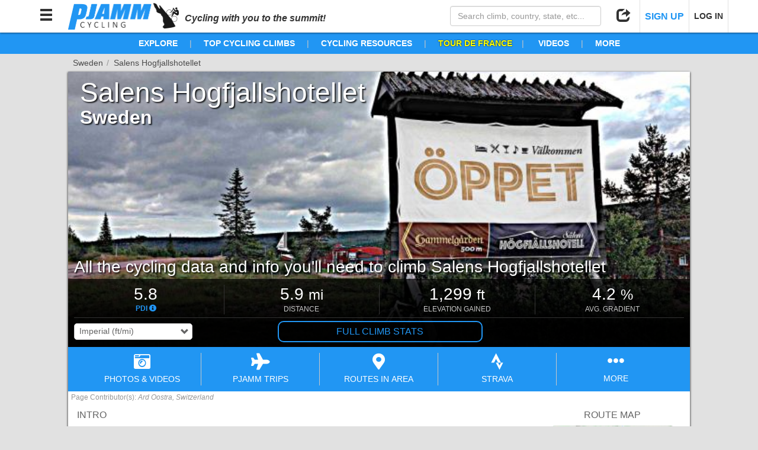

--- FILE ---
content_type: text/html; charset=utf-8
request_url: https://pjammcycling.com/climb/1909.Salens-Hogfjallshotellet
body_size: 46097
content:
<!DOCTYPE html><html lang="en" data-beasties-container><head>
  <meta charset="utf-8">
  <meta http-equiv="X-UA-Compatible" content="IE=edge">
  <!-- <meta name="viewport" content="viewport-fit=cover, width=device-width, initial-scale=1, maximum-scale=1, user-scalable=0"> -->
  <meta name="viewport" content="viewport-fit=cover, width=device-width, initial-scale=1.0, minimum-scale=1.0, maximum-scale=1.0, user-scalable=no">
  <meta name="google-site-verification" content="t9RX2NvDwx0z0AJHL6igzneWLNAKaqLzmR8hYfK8Zdw">
  <meta name="msvalidate.01" content="80D9638F28817833B60768C2055C9D09">

  <title>Salens Hogfjallshotellet</title>
  <meta name="description" content="View route map, weather, streetviews, images, slideshows, videos and more for this cycling route to the top of Salens Hogfjallshotellet, Sweden. All the info (difficulty, distance, altitude gained, elevation, average grade) you'll need to climb Salens Hogfjallshotellet by bike. ">
  <!-- <base href="/beta/"> -->
  <base href="/">

  <!-- Google Analytics - Legacy -->
  <script>
    (function(i,s,o,g,r,a,m){i['GoogleAnalyticsObject']=r;i[r]=i[r]||function(){
        (i[r].q=i[r].q||[]).push(arguments)},i[r].l=1*new Date();a=s.createElement(o),
      m=s.getElementsByTagName(o)[0];a.async=1;a.src=g;m.parentNode.insertBefore(a,m)
    })(window,document,'script','https://www.google-analytics.com/analytics.js','ga');

    ga('create', 'UA-47841221-1', 'auto');
  </script>
  <!-- End Google Analytics - Legacy -->

  <!-- Google Analytics - New -->
  <script>(function(w,d,s,l,i){w[l]=w[l]||[];w[l].push({'gtm.start':
    new Date().getTime(),event:'gtm.js'});var f=d.getElementsByTagName(s)[0],
    j=d.createElement(s),dl=l!='dataLayer'?'&l='+l:'';j.async=true;j.src=
    'https://www.googletagmanager.com/gtm.js?id='+i+dl;f.parentNode.insertBefore(j,f);
    })(window,document,'script','dataLayer','GTM-MW5XXJN');
  </script>
  <!-- End Google Analytics - New -->

  <!-- Stripe Script -->
  <!-- <script src="https://js.stripe.com/v3/"></script> -->

  <!-- Share This Script -->
  <!-- <script type="text/javascript" src="//platform-api.sharethis.com/js/sharethis.js#property=5a1f35c006d3310011e614a6&product=custom-share-buttons"></script> -->

  <!-- Tab Icon -->
  <link rel="icon" type="image/png" href="./assets/images/logos/PJAMM_Logo_New_Abbrv_Blue.png">
<style>html{font-family:sans-serif;-webkit-text-size-adjust:100%;-ms-text-size-adjust:100%}body{margin:0}@media print{*,:after,:before{color:#000!important;text-shadow:none!important;background:0 0!important;box-shadow:none!important}}*{box-sizing:border-box}:after,:before{box-sizing:border-box}html{font-size:10px;-webkit-tap-highlight-color:rgba(0,0,0,0)}body{font-family:Helvetica Neue,Helvetica,Arial,sans-serif;font-size:14px;line-height:1.42857143;color:#333;background-color:#fff}html,body{position:relative;background:transparent;z-index:0;margin:0}html,body{height:100%;margin:0;padding:0}html{background:#e1e1e1;font-family:Helvetica Neue,Helvetica,Arial,sans-serif}</style><style>/*!
 * Bootstrap v3.3.7 (http://getbootstrap.com)
 * Copyright 2011-2016 Twitter, Inc.
 * Licensed under MIT (https://github.com/twbs/bootstrap/blob/master/LICENSE)
 *//*! normalize.css v3.0.3 | MIT License | github.com/necolas/normalize.css */html{font-family:sans-serif;-webkit-text-size-adjust:100%;-ms-text-size-adjust:100%}body{margin:0}nav{display:block}canvas{display:inline-block;vertical-align:baseline}a{background-color:transparent}a:active,a:hover{outline:0}strong{font-weight:700}h1{margin:.67em 0;font-size:2em}small{font-size:80%}img{border:0}hr{height:0;box-sizing:content-box}button,input,select{margin:0;font:inherit;color:inherit}button{overflow:visible}button,select{text-transform:none}button{-webkit-appearance:button;cursor:pointer}button[disabled]{cursor:default}button::-moz-focus-inner,input::-moz-focus-inner{padding:0;border:0}input{line-height:normal}input[type=checkbox]{box-sizing:border-box;padding:0}input[type=search]{box-sizing:content-box;-webkit-appearance:textfield}input[type=search]::-webkit-search-cancel-button,input[type=search]::-webkit-search-decoration{-webkit-appearance:none}/*! Source: https://github.com/h5bp/html5-boilerplate/blob/master/src/css/main.css */@media print{*,:after,:before{color:#000!important;text-shadow:none!important;background:0 0!important;box-shadow:none!important}a,a:visited{text-decoration:underline}a[href]:after{content:" (" attr(href) ")"}img{page-break-inside:avoid}img{max-width:100%!important}h2,h3,p{orphans:3;widows:3}h2,h3{page-break-after:avoid}}@font-face{font-family:Glyphicons Halflings;src:url(/assets/bootstrap/fonts/glyphicons-halflings-regular.eot);src:url(/assets/bootstrap/fonts/glyphicons-halflings-regular.eot?#iefix) format("embedded-opentype"),url(/assets/bootstrap/fonts/glyphicons-halflings-regular.woff2) format("woff2"),url(/assets/bootstrap/fonts/glyphicons-halflings-regular.woff) format("woff"),url(/assets/bootstrap/fonts/glyphicons-halflings-regular.ttf) format("truetype"),url(/assets/bootstrap/fonts/glyphicons-halflings-regular.svg#glyphicons_halflingsregular) format("svg")}.glyphicon{position:relative;top:1px;display:inline-block;font-family:Glyphicons Halflings;font-style:normal;font-weight:400;line-height:1;-webkit-font-smoothing:antialiased;-moz-osx-font-smoothing:grayscale}.glyphicon-minus:before{content:"\2212"}.glyphicon-search:before{content:"\e003"}.glyphicon-user:before{content:"\e008"}.glyphicon-remove:before{content:"\e014"}.glyphicon-share:before{content:"\e066"}.glyphicon-arrow-up:before{content:"\e093"}.glyphicon-arrow-down:before{content:"\e094"}.glyphicon-menu-hamburger:before{content:"\e236"}*{box-sizing:border-box}:after,:before{box-sizing:border-box}html{font-size:10px;-webkit-tap-highlight-color:rgba(0,0,0,0)}body{font-family:Helvetica Neue,Helvetica,Arial,sans-serif;font-size:14px;line-height:1.42857143;color:#333;background-color:#fff}button,input,select{font-family:inherit;font-size:inherit;line-height:inherit}a{color:#337ab7;text-decoration:none}a:focus,a:hover{color:#23527c;text-decoration:underline}a:focus{outline:5px auto -webkit-focus-ring-color;outline-offset:-2px}img{vertical-align:middle}hr{margin-top:20px;margin-bottom:20px;border:0;border-top:1px solid #eee}h1,h2,h3,h6{font-family:inherit;font-weight:500;line-height:1.1;color:inherit}h3 small,h6 small{font-weight:400;line-height:1;color:#777}h1,h2,h3{margin-top:20px;margin-bottom:10px}h3 small{font-size:65%}h6{margin-top:10px;margin-bottom:10px}h6 small{font-size:75%}h1{font-size:36px}h2{font-size:30px}h3{font-size:24px}h6{font-size:12px}p{margin:0 0 10px}.small,small{font-size:85%}ul{margin-top:0;margin-bottom:10px}.container-fluid{padding-right:15px;padding-left:15px;margin-right:auto;margin-left:auto}.row{margin-right:-15px;margin-left:-15px}.col-md-12,.col-md-3,.col-md-4,.col-md-8,.col-md-9,.col-sm-4,.col-sm-6,.col-xs-3,.col-xs-4,.col-xs-6,.col-xs-9{position:relative;min-height:1px;padding-right:15px;padding-left:15px}.col-xs-3,.col-xs-4,.col-xs-6,.col-xs-9{float:left}.col-xs-9{width:75%}.col-xs-6{width:50%}.col-xs-4{width:33.33333333%}.col-xs-3{width:25%}@media (min-width:768px){.col-sm-4,.col-sm-6{float:left}.col-sm-6{width:50%}.col-sm-4{width:33.33333333%}.col-sm-pull-4{right:33.33333333%}.col-sm-push-4{left:33.33333333%}}@media (min-width:992px){.col-md-12,.col-md-3,.col-md-4,.col-md-8,.col-md-9{float:left}.col-md-12{width:100%}.col-md-9{width:75%}.col-md-8{width:66.66666667%}.col-md-4{width:33.33333333%}.col-md-3{width:25%}.col-md-pull-0{right:auto}.col-md-push-0{left:auto}}label{display:inline-block;max-width:100%;margin-bottom:5px;font-weight:700}input[type=search]{box-sizing:border-box}input[type=checkbox]{margin:4px 0 0;margin-top:1px\	;line-height:normal}input[type=range]{display:block;width:100%}input[type=checkbox]:focus{outline:5px auto -webkit-focus-ring-color;outline-offset:-2px}.form-control{display:block;width:100%;height:34px;padding:6px 12px;font-size:14px;line-height:1.42857143;color:#555;background-color:#fff;background-image:none;border:1px solid #ccc;border-radius:4px;box-shadow:inset 0 1px 1px #00000013;transition:border-color ease-in-out .15s,box-shadow ease-in-out .15s}.form-control:focus{border-color:#66afe9;outline:0;box-shadow:inset 0 1px 1px #00000013,0 0 8px #66afe999}.form-control::-moz-placeholder{color:#999;opacity:1}.form-control:-ms-input-placeholder{color:#999}.form-control::-webkit-input-placeholder{color:#999}.form-control::-ms-expand{background-color:transparent;border:0}input[type=search]{-webkit-appearance:none}.checkbox{position:relative;display:block;margin-top:10px;margin-bottom:10px}.checkbox label{min-height:20px;padding-left:20px;margin-bottom:0;font-weight:400;cursor:pointer}.checkbox input[type=checkbox]{position:absolute;margin-top:4px\	;margin-left:-20px}.btn{display:inline-block;padding:6px 12px;margin-bottom:0;font-size:14px;font-weight:400;line-height:1.42857143;text-align:center;white-space:nowrap;vertical-align:middle;touch-action:manipulation;cursor:pointer;-webkit-user-select:none;user-select:none;background-image:none;border:1px solid transparent;border-radius:4px}.btn.active:focus,.btn:active:focus,.btn:focus{outline:5px auto -webkit-focus-ring-color;outline-offset:-2px}.btn:focus,.btn:hover{color:#333;text-decoration:none}.btn.active,.btn:active{background-image:none;outline:0;box-shadow:inset 0 3px 5px #00000020}.btn-sm{padding:5px 10px;font-size:12px;line-height:1.5;border-radius:3px}.btn-group{position:relative;display:inline-block;vertical-align:middle}.btn-group>.btn{position:relative;float:left}.btn-group>.btn.active,.btn-group>.btn:active,.btn-group>.btn:focus,.btn-group>.btn:hover{z-index:2}.btn-group .btn+.btn{margin-left:-1px}.btn-group>.btn:not(:first-child):not(:last-child):not(.dropdown-toggle){border-radius:0}.btn-group>.btn:first-child{margin-left:0}.btn-group>.btn:first-child:not(:last-child):not(.dropdown-toggle){border-top-right-radius:0;border-bottom-right-radius:0}.btn-group>.btn:last-child:not(:first-child){border-top-left-radius:0;border-bottom-left-radius:0}.container-fluid:after,.container-fluid:before,.row:after,.row:before{display:table;content:" "}.container-fluid:after,.row:after{clear:both}.invisible{visibility:hidden}.hidden{display:none!important}.visible-sm-block,.visible-xs-block{display:none!important}@media (max-width:767px){.visible-xs-block{display:block!important}}@media (min-width:768px) and (max-width:991px){.visible-sm-block{display:block!important}}@media (max-width:767px){.hidden-xs{display:none!important}}@media (min-width:768px) and (max-width:991px){.hidden-sm{display:none!important}}@media (min-width:992px) and (max-width:1199px){.hidden-md{display:none!important}}@media (min-width:1200px){.hidden-lg{display:none!important}}/*!
 * Font Awesome Free 5.15.4 by @fontawesome - https://fontawesome.com
 * License - https://fontawesome.com/license/free (Icons: CC BY 4.0, Fonts: SIL OFL 1.1, Code: MIT License)
 */.fa,.fab,.far,.fas{-moz-osx-font-smoothing:grayscale;-webkit-font-smoothing:antialiased;display:inline-block;font-style:normal;font-variant:normal;text-rendering:auto;line-height:1}.fa-2x{font-size:2em}.fa-camera-retro:before{content:"\f083"}.fa-chart-area:before{content:"\f1fe"}.fa-chart-bar:before{content:"\f080"}.fa-cloud-download-alt:before{content:"\f381"}.fa-ellipsis-h:before{content:"\f141"}.fa-envelope:before{content:"\f0e0"}.fa-facebook-f:before{content:"\f39e"}.fa-facebook-square:before{content:"\f082"}.fa-file-alt:before{content:"\f15c"}.fa-images:before{content:"\f302"}.fa-info-circle:before{content:"\f05a"}.fa-instagram:before{content:"\f16d"}.fa-map:before{content:"\f279"}.fa-map-marker-alt:before{content:"\f3c5"}.fa-map-signs:before{content:"\f277"}.fa-mountain:before{content:"\f6fc"}.fa-pinterest-p:before{content:"\f231"}.fa-plane:before{content:"\f072"}.fa-reddit-alien:before{content:"\f281"}.fa-route:before{content:"\f4d7"}.fa-share-alt:before{content:"\f1e0"}.fa-strava:before{content:"\f428"}.fa-sun:before{content:"\f185"}.fa-times:before{content:"\f00d"}.fa-twitter:before{content:"\f099"}.fa-youtube:before{content:"\f167"}@font-face{font-family:"Font Awesome 5 Brands";font-style:normal;font-weight:400;font-display:block;src:url(fa-brands-400.b2970adce8797051.eot);src:url(fa-brands-400.b2970adce8797051.eot?#iefix) format("embedded-opentype"),url(fa-brands-400.7edea186e9687169.woff2) format("woff2"),url(fa-brands-400.0e53fe4feaaacc48.woff) format("woff"),url(fa-brands-400.9c02eaf6eede2776.ttf) format("truetype"),url(fa-brands-400.796fa1d17e150880.svg#fontawesome) format("svg")}.fab{font-family:"Font Awesome 5 Brands"}@font-face{font-family:"Font Awesome 5 Free";font-style:normal;font-weight:400;font-display:block;src:url(fa-regular-400.a0140e7cea6c13f1.eot);src:url(fa-regular-400.a0140e7cea6c13f1.eot?#iefix) format("embedded-opentype"),url(fa-regular-400.e2b3a9dcfb1fca6e.woff2) format("woff2"),url(fa-regular-400.04dd5282f2256565.woff) format("woff"),url(fa-regular-400.7346017cbe156280.ttf) format("truetype"),url(fa-regular-400.d1d07af34365c220.svg#fontawesome) format("svg")}.fab,.far{font-weight:400}@font-face{font-family:"Font Awesome 5 Free";font-style:normal;font-weight:900;font-display:block;src:url(fa-solid-900.974801a4444657f1.eot);src:url(fa-solid-900.974801a4444657f1.eot?#iefix) format("embedded-opentype"),url(fa-solid-900.620019ed9d1100b6.woff2) format("woff2"),url(fa-solid-900.e67670b0779338ff.woff) format("woff"),url(fa-solid-900.d5b0a3566b352ee9.ttf) format("truetype"),url(fa-solid-900.9fa9fe0395282566.svg#fontawesome) format("svg")}.fa,.far,.fas{font-family:"Font Awesome 5 Free"}.fa,.fas{font-weight:900}html,body{position:relative;background:transparent;z-index:0;margin:0}button{outline:none!important;border:none;background:none;text-align:inherit}.outline-btn-pjamm{border-radius:10px;color:#2196f3;border:2px solid rgb(33,150,243);padding:5px 10px;text-align:center;cursor:pointer;text-decoration:none}.outline-btn-pjamm:hover,.outline-btn-pjamm:visited,.outline-btn-pjamm:focus{text-decoration:none}.outline-btn-pjamm:hover{color:#fff;border-color:#0b72c4;background-color:#0b72c4}.btn-pjamm:focus,.btn-pjamm{background-color:#2196f3;border:none;color:#fff;border-radius:5px;cursor:pointer;text-align:center}.btn-pjamm.active,.btn-pjamm:hover,.btn-pjamm:focus{outline:none!important}.btn-pjamm.active,.btn-pjamm:hover{background-color:#0b72c4;color:#fff}.btn-pjamm.color-trips{background-color:#7044ff}.btn-pjamm.color-trips:hover{background-color:#5737be;color:#fff}.btn-pjamm:active{transform:scale(.9)}.btn-pjamm.grouped{margin:0;border-radius:0;border-right:1px solid rgb(11,114,196)}.btn-pjamm.grouped:last-of-type{border-radius:0 5px 5px 0;border-right:none}.btn-pjamm.grouped:first-of-type{border-radius:5px 0 0 5px}.btn-pjamm.grouped.active{box-shadow:1px 1px 3px #191919 inset,-1px -1px 2px #19191980 inset}.btn-pjamm.grouped:active{transform:none}.btn{margin:0 1px;cursor:pointer}.no-padding{padding:0!important}button:focus{outline:none!important}.clickable{cursor:pointer}.custom-select{position:relative;border:1px solid #ccc;border-radius:5px;overflow:hidden}.custom-select:after{position:absolute;top:50%;right:5px;transform:translateY(-50%);font-family:Glyphicons Halflings;content:"\e114";pointer-events:none}.custom-select select{padding:5px 8px;margin:0!important;border:none;box-shadow:none;background:inherit;background-image:none;-webkit-appearance:none;min-width:100%;cursor:pointer}.custom-select select:focus{outline:none}.custom-select.small select{padding:3px 8px}html,body{height:100%;margin:0;padding:0}.hidden{display:none}.pjamm-modal-backdrop{position:fixed;top:0;left:0;right:0;background-color:#00000080;height:100%;z-index:1999}.pjamm-modal-container{position:fixed;top:0;left:0;right:0;display:flex;height:100%;z-index:2000}.pjamm-modal-container.hide-modal{opacity:0;z-index:-1;pointer-events:none;background-color:transparent}.pjamm-modal-container .pjamm-modal-backdrop{z-index:auto}.pjamm-modal-container>.pjamm-modal{position:relative;margin:auto;overflow:hidden;width:800px;max-width:calc(100% - 20px)}.pjamm-modal-container>.pjamm-modal.full{width:calc(100% - 20px)}.pjamm-modal-container>.pjamm-modal.doc-modal{width:1000px}.pjamm-modal-container>.pjamm-modal>.pjamm-modal-header{position:relative;padding:0 50px 0 15px;white-space:nowrap;overflow:hidden!important;text-overflow:ellipsis;width:100%;height:50px;line-height:50px;font-size:20px;font-weight:500;color:#191919;background-color:#fff;border-radius:5px 5px 0 0;margin:0;z-index:2}.pjamm-modal-container>.pjamm-modal.doc-modal>.pjamm-modal-header{color:#fff;background-color:#191919}.pjamm-modal-container>.pjamm-modal>.pjamm-modal-header>.glyphicon-remove{position:absolute;right:15px;top:0;line-height:50px;font-size:24px;color:#cd5c5c;text-shadow:0px 1px white,0px -1px white,1px 0px white,-1px 0px white;cursor:pointer}.pjamm-modal-container>.pjamm-modal>.pjamm-modal-header>.glyphicon-remove:hover{color:red}.pjamm-modal-container>.pjamm-modal>.pjamm-modal-body{position:relative;width:100%;min-height:100px;max-height:calc(82vh - 48px);overflow-y:auto;-webkit-overflow-scrolling:touch;background-color:#ebebeb;border-top:1px solid rgb(235,235,235);border-bottom:1px solid rgb(235,235,235);border-radius:0 0 5px 5px;margin:-1px 0;z-index:1}.pjamm-modal-container>.pjamm-modal.map-modal>.pjamm-modal-body,.pjamm-modal-container>.pjamm-modal.doc-modal>.pjamm-modal-body,.pjamm-modal-container>.pjamm-modal.full>.pjamm-modal-body{max-height:calc(100vh - 68px)}.pjamm-modal-container>.pjamm-modal.doc-modal>.pjamm-modal-body{background-color:#fff}.pjamm-modal-container>.pjamm-modal.full>.pjamm-modal-body{height:calc(100vh - 48px)}.pjamm-modal-container>.pjamm-modal.map-modal>.pjamm-modal-body{height:800px}@media (max-width: 767px){.pjamm-modal-container>.pjamm-modal.doc-modal,.pjamm-modal-container>.pjamm-modal.map-modal,.pjamm-modal-container>.pjamm-modal.full{position:relative;max-width:100%;width:100%;height:100%;max-height:none;top:auto;left:auto;transform:none;padding-top:0}.pjamm-modal-container>.pjamm-modal.doc-modal>.pjamm-modal-header,.pjamm-modal-container>.pjamm-modal.map-modal>.pjamm-modal-header,.pjamm-modal-container>.pjamm-modal.full>.pjamm-modal-header{border-radius:0}.pjamm-modal-container>.pjamm-modal.doc-modal>.pjamm-modal-body,.pjamm-modal-container>.pjamm-modal.map-modal>.pjamm-modal-body,.pjamm-modal-container>.pjamm-modal.full>.pjamm-modal-body{position:relative;width:100%;height:calc(100% - 48px);max-height:none;border-radius:0;padding-bottom:env(safe-area-inset-bottom,0px)}}html{background:#e1e1e1;font-family:Helvetica Neue,Helvetica,Arial,sans-serif}.page-content{position:relative;background:#fff;max-width:1050px;margin:10px auto;box-shadow:1px 1px 3px #00000080,-1px 1px 3px #00000080}.page-content.with-breadcrumbs{margin-top:30px}.page-breadcrumbs{position:absolute;width:100%;top:-25px;left:0}.page-breadcrumbs .crumb-container{color:#4b4b4b;max-width:calc(100% + 10px);text-overflow:ellipsis;white-space:nowrap;overflow:hidden}.page-breadcrumbs .crumb-item{position:relative;display:inline-block;max-width:calc(33.33% - 5px);text-overflow:ellipsis;white-space:nowrap;padding:0 10px 0 8px;overflow:hidden;vertical-align:top;color:inherit;color:#2196f3;cursor:pointer}.page-breadcrumbs .crumb-item:after{content:"/";position:absolute;top:0;right:0;color:#969696}.page-breadcrumbs .crumb-item:last-child{margin-right:4px}.page-breadcrumbs .crumb-item:hover{color:#0b72c4}.page-breadcrumbs .crumb-item.disabled{color:#4b4b4b;cursor:default;text-decoration:none}#nav-bar{position:fixed;top:0;left:0;right:0;height:55px;width:100%;background-color:#fff;box-shadow:0 1px 3px #00000080;padding:0 10px;z-index:1000;transform:translateY(0);transition:transform 1s}#nav-content{position:relative;height:100%;width:100%;margin:0 auto}#nav-bar .nav-btn{position:relative;display:inline-block;height:55px;line-height:55px;width:55px;text-align:center;color:#323232;cursor:pointer;font-size:24px;z-index:2}#nav-bar .nav-btn.text-btn{width:auto;min-width:55px;padding:0 8px;font-size:14px;font-weight:700;border-right:1px solid rgb(225,225,225);border-left:1px solid rgb(225,225,225)}#nav-bar .nav-btn.text-btn+.nav-btn.text-btn{border-right:none}#nav-bar .nav-btn.text-btn strong{font-size:16px;color:#2196f3}#nav-bar .nav-btn.text-btn:hover strong,#nav-bar .nav-btn:hover{background-color:#2196f3;color:#fff}#nav-bar .nav-search{width:275px;max-width:50%;padding:10px;z-index:1}#nav-bar .nav-search.right,#nav-bar .nav-btn.right{float:right}#nav-bar img{display:inline-block;max-height:calc(100% - 10px);margin:5px 10px;vertical-align:top;cursor:pointer;border:none!important;outline:none!important}#nav-bar img:active{transform:scale(.9)}.nav-btn-options{position:absolute;display:none;left:-5px;top:calc(100% - 10px);padding:5px 0;background-color:#fff;border-radius:5px;box-shadow:1px 1px 2px #00000080;font-size:16px;line-height:18px}.nav-btn:hover .nav-btn-options{display:block!important}.nav-btn.right .nav-btn-options{left:auto;right:-5px}.nav-btn-options .nav-btn-option{cursor:pointer;color:#4b4b4b;padding:10px;text-align:left;border-bottom:1px solid rgb(235,235,235);min-width:175px}.nav-btn-options .nav-btn-option:focus{outline:none}.nav-btn-options .nav-btn-option i{padding-right:5px;min-width:30px;font-size:1.1em;text-align:center;vertical-align:text-bottom}.nav-btn-options .nav-btn-option:last-child{border-bottom:none}#nav-bar .nav-btn-options .nav-btn-option:hover{background-color:#2196f3;color:#fff}.nav-btn-options .options-header{font-size:.75em;text-align:center;color:#7d7d7d;border-bottom:1px solid rgb(235,235,235);line-height:18px}@media (max-width: 767px){#nav-bar{height:auto}#nav-bar img{max-height:34px;margin:10px}#nav-bar .nav-btn{width:44px;font-size:24px}#nav-bar .nav-btn:hover{background-color:transparent;color:inherit}.nav-btn:hover .nav-btn-options{display:none!important}#nav-bar .nav-search{float:none;box-sizing:border-box;max-width:none;width:calc(100% + 20px);margin:0 -10px;height:0px;padding:0 10px;background-color:#2196f3;transition:height .5s,padding .5s;overflow:hidden}}@media (max-width: 350px){#nav-bar img{max-height:28px;margin:13px 10px}#nav-bar .nav-btn{width:40px}}.link-text{display:inline;color:#2196f3!important;cursor:pointer!important}.link-text:hover{display:inline;color:#0b72c4!important}.link-text.advntr{color:#0a4!important}.link-text.advntr:hover{color:#008334!important}.section-header-climb{color:#191919;font-weight:700;padding:0 40px;width:100%}.section-header-climb{font-size:24px;text-align:left}@media (max-width: 767px){.section-header-climb{font-size:24px;padding:0 10px}}#gradientProfile-wrapper select{border-color:#e1e1e1;border-radius:5px}.back1{background:linear-gradient(rgba(245,245,245,.8) 2px,transparent 2px),linear-gradient(90deg,rgba(245,245,245,.8) 2px,transparent 2px),linear-gradient(rgba(245,245,245,.8) 1px,transparent 1px),linear-gradient(90deg,rgba(245,245,245,.8) 1px,transparent 1px);background-size:100px 100px,100px 100px,20px 20px,20px 20px;background-position:-2px -2px,-2px -2px,-1px -1px,-1px -1px}
</style><link rel="stylesheet" href="styles.3bcdd2dbc6f77c61.css" media="print" onload="this.media='all'"><noscript><link rel="stylesheet" href="styles.3bcdd2dbc6f77c61.css" media="all"></noscript><style ng-app-id="app-main">.hidden[_ngcontent-app-main-c662176465]{z-index:-1;pointer-events:none;opacity:0;background-attachment:fixed}</style><style ng-app-id="app-main">#tag-line[_ngcontent-app-main-c1184033252]{display:inline;font-weight:700;font-style:italic;font-size:16px}#nav-bar.inline-header[_ngcontent-app-main-c1184033252]{position:relative}#nav-content[_ngcontent-app-main-c1184033252]{max-width:1180px;margin:0 auto}#header-nav-items[_ngcontent-app-main-c1184033252]{position:relative;line-height:36px;font-size:14px;white-space:nowrap;overflow:auto;text-align:center;font-weight:bolder;background-color:#2196f3;color:#fff;overflow:visible;z-index:991}#header-nav-items.gravel[_ngcontent-app-main-c1184033252]{background-color:#988558}#header-nav-items[_ngcontent-app-main-c1184033252]   .nav-item[_ngcontent-app-main-c1184033252]{position:relative;display:inline;padding:0 20px;color:#fff!important;overflow:visible;cursor:pointer}#header-nav-items[_ngcontent-app-main-c1184033252]   .nav-item.tdf[_ngcontent-app-main-c1184033252]{color:#ff0!important;text-shadow:0px 0px 2px black}#header-nav-items[_ngcontent-app-main-c1184033252]   .nav-item.tourDownUnder[_ngcontent-app-main-c1184033252]{color:#ff671d!important;text-shadow:1px 1px white,-1px 1px white,-1px -1px white,1px -1px white}#header-nav-items[_ngcontent-app-main-c1184033252]   .nav-item.vuelta[_ngcontent-app-main-c1184033252]{color:#da291c!important;text-shadow:1px 1px white,-1px 1px white,-1px -1px white,1px -1px white}#header-nav-items[_ngcontent-app-main-c1184033252]   .nav-item[_ngcontent-app-main-c1184033252]   a[_ngcontent-app-main-c1184033252]{color:inherit;text-decoration:none}#header-nav-items[_ngcontent-app-main-c1184033252]   .nav-item[_ngcontent-app-main-c1184033252]   a[_ngcontent-app-main-c1184033252]:hover{color:inherit}#header-nav-items[_ngcontent-app-main-c1184033252]   .nav-item[_ngcontent-app-main-c1184033252]:hover{color:#091d47!important}#header-nav-items.gravel[_ngcontent-app-main-c1184033252]   .nav-item[_ngcontent-app-main-c1184033252]:hover{color:#000!important}#header-nav-items[_ngcontent-app-main-c1184033252]   .nav-item.tdf[_ngcontent-app-main-c1184033252]:hover{color:#c8c800!important}#header-nav-items[_ngcontent-app-main-c1184033252]   .nav-item.tourDownUnder[_ngcontent-app-main-c1184033252]:hover{color:#d3591c!important}#header-nav-items[_ngcontent-app-main-c1184033252]   .nav-item.vuelta[_ngcontent-app-main-c1184033252]:hover{color:#ac1f15!important}#header-nav-items[_ngcontent-app-main-c1184033252]   .nav-item[_ngcontent-app-main-c1184033252]:after{content:"|";color:#c8c8c8;font-weight:lighter;position:absolute;right:0;text-shadow:none}#header-nav-items[_ngcontent-app-main-c1184033252]   .nav-item.hidden-md[_ngcontent-app-main-c1184033252]:after, #header-nav-items[_ngcontent-app-main-c1184033252]   .nav-item[_ngcontent-app-main-c1184033252]:last-child:after{content:none}.nav-item[_ngcontent-app-main-c1184033252]   .sub-menu[_ngcontent-app-main-c1184033252]{position:absolute;display:none;top:100%;left:5px;min-width:175px;border-radius:5px;padding:0;box-shadow:1px 1px 3px #000c;background-color:#fff;z-index:500;text-align:left;overflow:hidden}.nav-item[_ngcontent-app-main-c1184033252]:hover   .sub-menu.right[_ngcontent-app-main-c1184033252]{left:auto;right:5px}.nav-item[_ngcontent-app-main-c1184033252]:hover   .sub-menu[_ngcontent-app-main-c1184033252]{display:block}.nav-item[_ngcontent-app-main-c1184033252]   .sub-menu[_ngcontent-app-main-c1184033252]   .sub-menu-item[_ngcontent-app-main-c1184033252]{display:block;width:100%;margin:0;padding:2px 10px;font-weight:400;cursor:pointer;text-decoration:none!important;color:#4b4b4b!important;border-bottom:1px solid rgb(235,235,235);font-size:14px}.nav-item[_ngcontent-app-main-c1184033252]   .sub-menu[_ngcontent-app-main-c1184033252]   .sub-menu-item.header[_ngcontent-app-main-c1184033252]{font-weight:700;font-size:12px;line-height:12px;cursor:default}.nav-item[_ngcontent-app-main-c1184033252]   .sub-menu[_ngcontent-app-main-c1184033252]   .sub-menu-item[_ngcontent-app-main-c1184033252]:last-child{border-bottom:none}#header-nav-items[_ngcontent-app-main-c1184033252]   .nav-item[_ngcontent-app-main-c1184033252]   .sub-menu[_ngcontent-app-main-c1184033252]   .sub-menu-item[_ngcontent-app-main-c1184033252]:hover{background-color:#2196f3;color:#fff!important}#header-nav-items.gravel[_ngcontent-app-main-c1184033252]   .nav-item[_ngcontent-app-main-c1184033252]   .sub-menu[_ngcontent-app-main-c1184033252]   .sub-menu-item[_ngcontent-app-main-c1184033252]:hover{background-color:#988558}#header-nav-items[_ngcontent-app-main-c1184033252]   .nav-item[_ngcontent-app-main-c1184033252]   .sub-menu[_ngcontent-app-main-c1184033252]   .sub-menu-item.header[_ngcontent-app-main-c1184033252], #header-nav-items[_ngcontent-app-main-c1184033252]   .nav-item[_ngcontent-app-main-c1184033252]   .sub-menu[_ngcontent-app-main-c1184033252]   .sub-menu-item.header[_ngcontent-app-main-c1184033252]:hover{background-color:#e1e1e1;color:#191919!important}nav[_ngcontent-app-main-c1184033252]{position:fixed;top:0;left:-402px;width:400px;max-width:calc(100vw - 30px);height:100%;z-index:2000;overflow:hidden;transition:left 1s}nav.open[_ngcontent-app-main-c1184033252]{box-shadow:2px 0 2px #0009;left:0}#menu-title[_ngcontent-app-main-c1184033252]{background-color:#191919;border-bottom:1px solid rgb(100,100,100);border-top:none;line-height:55px;font-size:24px;outline:none!important;padding-left:20px;color:#fff}#menu-title[_ngcontent-app-main-c1184033252]   span[_ngcontent-app-main-c1184033252]{float:right;margin-right:10px;line-height:55px;width:auto;cursor:pointer;color:#cd5c5c;text-shadow:0px 1px white,0px -1px white,1px 0px white,-1px 0px white}#menu-title[_ngcontent-app-main-c1184033252]   span[_ngcontent-app-main-c1184033252]:hover{color:red}#navLinks[_ngcontent-app-main-c1184033252]{position:absolute;inset:55px 0 0;padding:0;padding-bottom:calc(env(safe-area-inset-bottom,0px) + 20px);background-color:#e1e1e1;overflow-y:auto;-webkit-overflow-scrolling:touch}#navLinks.noScrollbar[_ngcontent-app-main-c1184033252]{right:-17px;overflow-y:scroll}#navLinks[_ngcontent-app-main-c1184033252]   ul[_ngcontent-app-main-c1184033252]{list-style-type:none;margin:0;padding:0}#navLinks[_ngcontent-app-main-c1184033252]   ul[_ngcontent-app-main-c1184033252]   li[_ngcontent-app-main-c1184033252]{position:relative;margin:0;border-top:1px solid rgb(235,235,235);background:#fff;color:#323232;box-shadow:0 1px 1px #0009}#navLinks[_ngcontent-app-main-c1184033252]   ul[_ngcontent-app-main-c1184033252]   li[_ngcontent-app-main-c1184033252]   a[_ngcontent-app-main-c1184033252]{padding:0 45px 0 10px;cursor:pointer;white-space:nowrap;text-overflow:ellipsis;overflow:hidden;font-size:16px;line-height:40px;display:block;text-decoration:none;color:inherit}#navLinks[_ngcontent-app-main-c1184033252]   ul[_ngcontent-app-main-c1184033252]   li[_ngcontent-app-main-c1184033252]   a[_ngcontent-app-main-c1184033252]   .fa-chevron-right[_ngcontent-app-main-c1184033252]{position:absolute;line-height:40px;top:0;right:0;color:#c8c8c8;width:40px;text-align:center}#navLinks[_ngcontent-app-main-c1184033252]   ul[_ngcontent-app-main-c1184033252]   li[_ngcontent-app-main-c1184033252]:hover{background-color:#2196f3;color:#fff}#navLinks.gravel[_ngcontent-app-main-c1184033252]   ul[_ngcontent-app-main-c1184033252]   li[_ngcontent-app-main-c1184033252]:hover{background-color:#988558}#navLinks[_ngcontent-app-main-c1184033252]   ul[_ngcontent-app-main-c1184033252]   li.active[_ngcontent-app-main-c1184033252]{background-color:#0b72c4;color:#fff}#navLinks.gravel[_ngcontent-app-main-c1184033252]   ul[_ngcontent-app-main-c1184033252]   li.active[_ngcontent-app-main-c1184033252]{background-color:#83724a}#navLinks[_ngcontent-app-main-c1184033252]   ul[_ngcontent-app-main-c1184033252]   li.disabled[_ngcontent-app-main-c1184033252]{background-color:transparent!important;color:#4b4b4b!important;pointer-events:none!important;border-top:none;box-shadow:none}#navLinks[_ngcontent-app-main-c1184033252]   ul[_ngcontent-app-main-c1184033252]   li[_ngcontent-app-main-c1184033252]   .submenu-btn[_ngcontent-app-main-c1184033252]{position:absolute;right:0;top:0;line-height:40px;width:40px;text-align:center;font-size:1.5em;cursor:pointer}#navLinks[_ngcontent-app-main-c1184033252]   ul[_ngcontent-app-main-c1184033252]   li[_ngcontent-app-main-c1184033252]:hover   .submenu-btn[_ngcontent-app-main-c1184033252]{border-left:1px solid rgb(225,225,225)}#navLinks[_ngcontent-app-main-c1184033252]   ul[_ngcontent-app-main-c1184033252]   li[_ngcontent-app-main-c1184033252]   .submenu-btn[_ngcontent-app-main-c1184033252]:hover{background-color:#0003}@media (max-width: 1050px){#tag-line[_ngcontent-app-main-c1184033252]{font-size:14px}}@media (max-width: 991px){#tag-line[_ngcontent-app-main-c1184033252]{display:none}#header-nav-items[_ngcontent-app-main-c1184033252]   .nav-item[_ngcontent-app-main-c1184033252]{padding:0 15px}}#upgrade-frame[_ngcontent-app-main-c1184033252]{width:100%;height:100%}</style><style ng-app-id="app-main">#footer-container[_ngcontent-app-main-c4139144434]{padding:40px 20px 5px;max-width:1000px;margin:0 auto}#footer-container[_ngcontent-app-main-c4139144434]   img[_ngcontent-app-main-c4139144434]{max-height:100px;margin-top:-20px;cursor:pointer;outline:none!important}#footer-container[_ngcontent-app-main-c4139144434]   img[_ngcontent-app-main-c4139144434]:active{transform:scale(.95)}#disclaimer[_ngcontent-app-main-c4139144434]{padding-top:15px;font-size:12px;font-style:italic}.outline-btn-pjamm.strava[_ngcontent-app-main-c4139144434]{color:#fc5200;border-color:#fc5200;font-weight:700;margin:20px auto;max-width:300px}.outline-btn-pjamm.strava[_ngcontent-app-main-c4139144434]:hover{background-color:#fc5200;color:#fff}.outline-btn-pjamm[_ngcontent-app-main-c4139144434]   a[_ngcontent-app-main-c4139144434], .outline-btn-pjamm[_ngcontent-app-main-c4139144434]   a[_ngcontent-app-main-c4139144434]:focus{color:#fc5200;width:100%;text-decoration-line:none!important}.outline-btn-pjamm.strava[_ngcontent-app-main-c4139144434]:hover   a[_ngcontent-app-main-c4139144434], .outline-btn-pjamm[_ngcontent-app-main-c4139144434]   a[_ngcontent-app-main-c4139144434]:hover{color:#fff;text-decoration-line:none!important}#tag-line[_ngcontent-app-main-c4139144434]{display:inline;font-weight:700;font-style:italic;font-size:16px;vertical-align:bottom;padding-top:5px}#follow-us[_ngcontent-app-main-c4139144434]{font-size:16px;font-weight:bolder;color:#4b4b4b}#follow-us[_ngcontent-app-main-c4139144434]   i[_ngcontent-app-main-c4139144434]{font-size:34px;width:20%;text-align:center;cursor:pointer;color:#4b4b4b}#follow-us[_ngcontent-app-main-c4139144434]   i[_ngcontent-app-main-c4139144434]:hover{color:#191919}#nav-links[_ngcontent-app-main-c4139144434]{position:relative;width:100%;text-align:center;font-size:16px}.nav-link-section[_ngcontent-app-main-c4139144434]{display:inline-block;max-width:25%;text-align:left;padding:0 20px;vertical-align:top}.nav-link-section[_ngcontent-app-main-c4139144434]   .link-text[_ngcontent-app-main-c4139144434]{display:block}hr[_ngcontent-app-main-c4139144434]{border-color:#969696;width:800px;max-width:calc(100% - 40px);margin:20px auto}#footer-copyright[_ngcontent-app-main-c4139144434]{width:100%;background-color:#323232;padding:2px 10px;text-align:center;font-size:16px;color:#c8c8c8}#footer-copyright[_ngcontent-app-main-c4139144434]   span[_ngcontent-app-main-c4139144434]{cursor:pointer;padding:0 5px}#footer-copyright[_ngcontent-app-main-c4139144434]   span[_ngcontent-app-main-c4139144434]:hover{color:#fff}#strava-club-title[_ngcontent-app-main-c4139144434]{margin-top:0;margin-bottom:90px;text-align:left}@media (max-width: 991px){.nav-link-section[_ngcontent-app-main-c4139144434]{max-width:33.33%}#tag-line[_ngcontent-app-main-c4139144434]{display:block}}@media (max-width: 767px){#footer-container[_ngcontent-app-main-c4139144434]   img[_ngcontent-app-main-c4139144434]{display:block;margin-left:auto;margin-right:auto}#tag-line[_ngcontent-app-main-c4139144434]{text-align:center}.outline-btn-pjamm.strava[_ngcontent-app-main-c4139144434]{margin:10px auto;max-width:400px}.nav-link-section[_ngcontent-app-main-c4139144434]{font-size:16px;max-width:100%;width:100%;text-align:center;padding-top:10px}#footer-copyright[_ngcontent-app-main-c4139144434]{font-size:14px}#strava-club-title[_ngcontent-app-main-c4139144434]{margin-bottom:5px}}</style><style ng-app-id="app-main">#sticker[_ngcontent-app-main-c192890749]{position:fixed;bottom:25px;right:25px;height:250px;width:375px;background-color:#000;color:#fff;text-shadow:1px 1px black;z-index:1500;overflow:hidden;padding:10px;cursor:pointer;border:3px solid white;border-radius:10px;box-shadow:1px 1px 3px #000}h2[_ngcontent-app-main-c192890749], h3[_ngcontent-app-main-c192890749], h4[_ngcontent-app-main-c192890749]{margin-bottom:0}h2[_ngcontent-app-main-c192890749], h3[_ngcontent-app-main-c192890749]{color:#0b72c4;text-shadow:2px 2px 1px white,-2px -2px 1px white,-2px 2px 1px white,2px -2px 1px white;font-family:Anton,sans-serif}h2[_ngcontent-app-main-c192890749]   sup[_ngcontent-app-main-c192890749]{display:inline-block;color:#e1e1e1;font-size:.5em;top:-.9em;text-shadow:1px 1px black;font-family:Helvetica Neue,Helvetica,Arial,sans-serif}h2[_ngcontent-app-main-c192890749]{position:absolute;z-index:1;bottom:0;left:0;text-align:right;width:100%;padding:0 10px}h3[_ngcontent-app-main-c192890749]{position:relative;margin-top:10px;z-index:1;font-size:32px}h4[_ngcontent-app-main-c192890749]{position:relative;z-index:1;margin-top:5px}#free-trial-text[_ngcontent-app-main-c192890749]{width:100%;position:absolute;text-align:center;top:50%;color:#0a4;font-size:24px;text-shadow:0px -1px white,-1px 0px white,0px 1px white,1px 0px white,1px 1px white,-1px -1px white,-1px 1px white,1px -1px white,-3px 3px 10px black,3px 3px 10px black,-3px -3px 10px black,3px -3px 10px black;transform:translateY(-50%);font-weight:700;z-index:1}#exitBtn[_ngcontent-app-main-c192890749]{position:absolute;top:5px;right:5px;font-size:16px;font-weight:700;color:#cd5c5c;text-shadow:0px 1px white,0px -1px white,1px 0px white,-1px 0px white;cursor:pointer;opacity:.75;z-index:2}#exitBtn[_ngcontent-app-main-c192890749]:hover{color:red;opacity:1}#sticker[_ngcontent-app-main-c192890749]   .background-img[_ngcontent-app-main-c192890749]{position:absolute;top:0;left:0;height:100%;width:100%;z-index:0}#sticker[_ngcontent-app-main-c192890749]   .background-img[_ngcontent-app-main-c192890749]:after{position:absolute;content:"";background-color:#0006;width:100%;height:100%}@media (max-width: 767px){#sticker[_ngcontent-app-main-c192890749]{right:10px;height:200px;width:300px}h2[_ngcontent-app-main-c192890749]{font-size:26px}h3[_ngcontent-app-main-c192890749]{font-size:24px}h2[_ngcontent-app-main-c192890749], h3[_ngcontent-app-main-c192890749]{text-shadow:1px 1px 1px white,-1px -1px 1px white,-1px 1px 1px white,1px -1px 1px white}h4[_ngcontent-app-main-c192890749]{font-size:16px}}@media (max-width: 400px){#sticker[_ngcontent-app-main-c192890749]{right:10px;height:160px;width:240px}h2[_ngcontent-app-main-c192890749], h3[_ngcontent-app-main-c192890749]{font-size:20px}h4[_ngcontent-app-main-c192890749]{font-size:13px}}</style><style ng-app-id="app-main">#ad-display-window[_ngcontent-app-main-c3120056619]{position:relative;width:100%;overflow:hidden;height:30vh;min-height:250px}#control-container[_ngcontent-app-main-c3120056619], .ad-content[_ngcontent-app-main-c3120056619]{height:100%;width:90vh;max-width:100%}.ad-container[_ngcontent-app-main-c3120056619]{position:absolute;top:0;left:0;overflow:hidden;text-align:center;padding:0;height:100%;width:100%;font-size:18px;z-index:1;opacity:0;transition:opacity 2s}.ad-container.active[_ngcontent-app-main-c3120056619]{z-index:2;opacity:1}.ad-container[_ngcontent-app-main-c3120056619]   .ad-content-wrapper[_ngcontent-app-main-c3120056619]{position:relative;float:left;margin-left:50%;transform:translate(-50%);white-space:nowrap;height:100%}.ad-content[_ngcontent-app-main-c3120056619]{display:inline-block;position:relative;margin:0;background-size:cover;background-position:center,center}.ad-content[_ngcontent-app-main-c3120056619]:before{position:absolute;inset:0;background-color:#00000080;content:""}.ad-content[_ngcontent-app-main-c3120056619]   .overlay[_ngcontent-app-main-c3120056619]{position:absolute;inset:0 -2px}.ad-content[_ngcontent-app-main-c3120056619]   .overlay[_ngcontent-app-main-c3120056619]   .overlay-text[_ngcontent-app-main-c3120056619]{position:absolute;top:50%;left:40px;transform:translateY(-50%);max-height:100%;width:calc(100% - 80px);white-space:normal}.ad-content[_ngcontent-app-main-c3120056619]   .overlay[_ngcontent-app-main-c3120056619]   .overlay-text[_ngcontent-app-main-c3120056619]   .header[_ngcontent-app-main-c3120056619]{color:#0093ff;text-shadow:1px 1px 2px black;font-size:40px;font-weight:700;text-align:center;width:100%;margin-bottom:20px}.ad-content.actionSuccess[_ngcontent-app-main-c3120056619]   .overlay[_ngcontent-app-main-c3120056619]   .overlay-text[_ngcontent-app-main-c3120056619]   .header[_ngcontent-app-main-c3120056619]{color:#2e8b57}.ad-content[_ngcontent-app-main-c3120056619]   .overlay[_ngcontent-app-main-c3120056619]   .overlay-text[_ngcontent-app-main-c3120056619]   .title[_ngcontent-app-main-c3120056619]{color:#fff;font-size:44px;line-height:46px;text-align:center;text-shadow:1px 1px 2px black}.ad-content[_ngcontent-app-main-c3120056619]   .overlay[_ngcontent-app-main-c3120056619]   .overlay-text[_ngcontent-app-main-c3120056619]   .subtitle[_ngcontent-app-main-c3120056619]{text-align:center;color:#fff;font-size:26px;text-shadow:1px 1px 2px black;margin-bottom:20px}#actionBtn[_ngcontent-app-main-c3120056619]{display:inline-block;line-height:20px;font-size:20px;font-weight:700;color:#fff;background-color:#0093ff;border-radius:5px;padding:10px;cursor:pointer;margin:2px}#actionBtn[_ngcontent-app-main-c3120056619]:hover{background-color:#0093ff;box-shadow:0 10px 6px -6px #000;padding:11px;margin:0 1px 2px}.ad-content.actionSuccess[_ngcontent-app-main-c3120056619]   #actionBtn[_ngcontent-app-main-c3120056619], .ad-content.actionSuccess[_ngcontent-app-main-c3120056619]   #actionBtn[_ngcontent-app-main-c3120056619]:hover{background-color:#2e8b57}#control-container[_ngcontent-app-main-c3120056619]{position:absolute;top:0;left:50%;transform:translate(-50%);z-index:3;pointer-events:none}#control-container[_ngcontent-app-main-c3120056619]   .exitBtn[_ngcontent-app-main-c3120056619]{position:absolute;top:10px;left:10px;font-size:22px;color:#cd5c5c;text-shadow:0px 1px white,0px -1px white,1px 0px white,-1px 0px white;cursor:pointer;opacity:.75;pointer-events:all}#control-container[_ngcontent-app-main-c3120056619]   .exitBtn[_ngcontent-app-main-c3120056619]:hover{color:red;opacity:1}#control-container[_ngcontent-app-main-c3120056619]   .control[_ngcontent-app-main-c3120056619]{position:absolute;top:0;height:100%;pointer-events:all;cursor:pointer;width:50px}#control-container[_ngcontent-app-main-c3120056619]   .control.left[_ngcontent-app-main-c3120056619]{left:0}#control-container[_ngcontent-app-main-c3120056619]   .control.right[_ngcontent-app-main-c3120056619]{right:0}#control-container[_ngcontent-app-main-c3120056619]   .control[_ngcontent-app-main-c3120056619]   i[_ngcontent-app-main-c3120056619]{position:absolute;top:50%;left:50%;transform:translate(-50%,-50%);color:#fff;text-shadow:0px 0px 2px black;opacity:.5;font-size:40px;transition:opacity 1s}#control-container[_ngcontent-app-main-c3120056619]   .control[_ngcontent-app-main-c3120056619]:hover   i[_ngcontent-app-main-c3120056619]{opacity:1}@media (max-width: 767px){.ad-content[_ngcontent-app-main-c3120056619]   .overlay[_ngcontent-app-main-c3120056619]   .overlay-text[_ngcontent-app-main-c3120056619]   .header[_ngcontent-app-main-c3120056619]{font-size:30px}.ad-content[_ngcontent-app-main-c3120056619]   .overlay[_ngcontent-app-main-c3120056619]   .overlay-text[_ngcontent-app-main-c3120056619]   .title[_ngcontent-app-main-c3120056619]{font-size:36px;line-height:40px}.ad-content[_ngcontent-app-main-c3120056619]   .overlay[_ngcontent-app-main-c3120056619]   .overlay-text[_ngcontent-app-main-c3120056619]   .subtitle[_ngcontent-app-main-c3120056619]{font-size:18px}#control-container[_ngcontent-app-main-c3120056619]   .control[_ngcontent-app-main-c3120056619]:hover   i[_ngcontent-app-main-c3120056619]{opacity:.25}#actionBtn[_ngcontent-app-main-c3120056619]{line-height:16px;font-size:16px}#control-container[_ngcontent-app-main-c3120056619]   .exitBtn[_ngcontent-app-main-c3120056619]{font-size:18px}}@media (max-width: 500px){.ad-content[_ngcontent-app-main-c3120056619]   .overlay[_ngcontent-app-main-c3120056619]   .overlay-text[_ngcontent-app-main-c3120056619]   .header[_ngcontent-app-main-c3120056619]{font-size:22px}.ad-content[_ngcontent-app-main-c3120056619]   .overlay[_ngcontent-app-main-c3120056619]   .overlay-text[_ngcontent-app-main-c3120056619]   .title[_ngcontent-app-main-c3120056619]{font-size:34px;line-height:40px}.ad-content[_ngcontent-app-main-c3120056619]   .overlay[_ngcontent-app-main-c3120056619]   .overlay-text[_ngcontent-app-main-c3120056619]   .subtitle[_ngcontent-app-main-c3120056619]{font-size:14px}#control-container[_ngcontent-app-main-c3120056619]   .control[_ngcontent-app-main-c3120056619]   i[_ngcontent-app-main-c3120056619]{font-size:26px}#control-container[_ngcontent-app-main-c3120056619]   .control[_ngcontent-app-main-c3120056619]{width:30px}}#ad-display-window.header[_ngcontent-app-main-c3120056619]{height:100px;min-height:100px;cursor:pointer}#ad-display-window.header[_ngcontent-app-main-c3120056619]   .ad-container[_ngcontent-app-main-c3120056619]{font-size:16px}#ad-display-window.header[_ngcontent-app-main-c3120056619]   #control-container[_ngcontent-app-main-c3120056619], #ad-display-window.header[_ngcontent-app-main-c3120056619]   .ad-content[_ngcontent-app-main-c3120056619]{width:1200px;cursor:pointer}#ad-display-window.header[_ngcontent-app-main-c3120056619]   #control-container[_ngcontent-app-main-c3120056619]   .control.left[_ngcontent-app-main-c3120056619]{left:5px}#ad-display-window.header[_ngcontent-app-main-c3120056619]   #control-container[_ngcontent-app-main-c3120056619]   .control.right[_ngcontent-app-main-c3120056619]{right:5px}#ad-display-window.header[_ngcontent-app-main-c3120056619]   #control-container[_ngcontent-app-main-c3120056619]   .exitBtn[_ngcontent-app-main-c3120056619]{top:5px;left:5px;font-size:16px}#ad-display-window.header[_ngcontent-app-main-c3120056619]   .ad-content[_ngcontent-app-main-c3120056619]:before{content:none}.ad-container[_ngcontent-app-main-c3120056619]   .ad-innerHtml[_ngcontent-app-main-c3120056619]{position:absolute;top:0;left:0;overflow:visible;display:flex;align-items:center;justify-content:center;padding:0;height:100%;width:100%;z-index:0}@media (max-width: 767px){#ad-display-window.header[_ngcontent-app-main-c3120056619]   .ad-container[_ngcontent-app-main-c3120056619]{font-size:14px}}@media (max-width: 500px){#ad-display-window.header[_ngcontent-app-main-c3120056619]   .ad-container[_ngcontent-app-main-c3120056619]{font-size:12px}}</style><style ng-app-id="app-main">.custom-button[_ngcontent-app-main-c1027992053], .st-custom-button[_ngcontent-app-main-c1027992053]{display:block}</style><style ng-app-id="app-main">#result-container[_ngcontent-app-main-c3065134605]{position:relative}#resultDiv[_ngcontent-app-main-c3065134605]{position:absolute;margin-top:5px;left:0;right:0;border-radius:5px;max-height:400px;background-color:#646464;color:#fff;overflow-y:auto}#resultDiv.noTopGap[_ngcontent-app-main-c3065134605]{margin-top:0}#resultDiv[_ngcontent-app-main-c3065134605]   p[_ngcontent-app-main-c3065134605]{margin:2px;padding-left:5px;cursor:pointer;line-height:22px}#resultDiv[_ngcontent-app-main-c3065134605]   p[_ngcontent-app-main-c3065134605]:hover{background-color:#505050}#resultDiv[_ngcontent-app-main-c3065134605]   h5[_ngcontent-app-main-c3065134605]{background-color:#323232;color:#e1e1e1;margin:2px 0;padding:2px;cursor:default}#resultDiv[_ngcontent-app-main-c3065134605]   h5.firstCat[_ngcontent-app-main-c3065134605]{margin-top:0;border-radius:5px 5px 0 0}#resultDiv.splash[_ngcontent-app-main-c3065134605], #resultDiv.header[_ngcontent-app-main-c3065134605]{padding:0;border-radius:3px;background-color:#191919}#resultDiv.splash[_ngcontent-app-main-c3065134605]   h5[_ngcontent-app-main-c3065134605], #resultDiv.header[_ngcontent-app-main-c3065134605]   h5[_ngcontent-app-main-c3065134605]{background-color:transparent;color:#969696;padding:2px 4px}#resultDiv.splash[_ngcontent-app-main-c3065134605]   p[_ngcontent-app-main-c3065134605], #resultDiv.header[_ngcontent-app-main-c3065134605]   p[_ngcontent-app-main-c3065134605]{margin:1px 2px;background-color:#323232;padding:3px 4px 3px 14px;font-size:16px}#resultDiv.splash[_ngcontent-app-main-c3065134605]   p[_ngcontent-app-main-c3065134605]:hover, #resultDiv.header[_ngcontent-app-main-c3065134605]   p[_ngcontent-app-main-c3065134605]:hover{background-color:#2196f3}#search-input-wrapper[_ngcontent-app-main-c3065134605]{position:relative;overflow:hidden;height:100%}input[_ngcontent-app-main-c3065134605]{width:100%;padding-right:2px;white-space:nowrap;text-overflow:ellipsis;overflow:hidden}#search-input-wrapper.showClearBtn[_ngcontent-app-main-c3065134605]   input[_ngcontent-app-main-c3065134605]{padding-right:20px;white-space:normal;text-overflow:ellipsis;overflow:unset}#clear-search-btn[_ngcontent-app-main-c3065134605]{position:absolute;display:none;right:7px;color:#cd5c5c;cursor:pointer;top:50%;transform:translateY(-50%)}#search-input-wrapper.showClearBtn[_ngcontent-app-main-c3065134605]   #clear-search-btn[_ngcontent-app-main-c3065134605]{display:block}#clear-search-btn[_ngcontent-app-main-c3065134605]:hover{color:red}#search-input-wrapper.splash[_ngcontent-app-main-c3065134605]{font-size:18px}#search-input-wrapper.splash[_ngcontent-app-main-c3065134605]   input[_ngcontent-app-main-c3065134605]{font-size:18px;padding:12px 2px 12px 12px}#search-input-wrapper.splash.showClearBtn[_ngcontent-app-main-c3065134605]   input[_ngcontent-app-main-c3065134605]{padding:12px 24px 12px 12px}.gravel-icon[_ngcontent-app-main-c3065134605]{display:inline-block!important;max-height:14px!important;margin:0 2px 0 0!important;vertical-align:text-top!important}@media (max-width: 767px){#search-input-wrapper.splash[_ngcontent-app-main-c3065134605]   input[_ngcontent-app-main-c3065134605]{font-size:16px}}</style><style ng-app-id="app-main">#climb-header[_ngcontent-app-main-c546185963]{position:relative;overflow:hidden;background-color:#191919}#member-action-buttons[_ngcontent-app-main-c546185963]{position:absolute;top:0;right:0;background:#0000;border-radius:0 0 0 5px;padding:10px;z-index:10}#member-action-buttons[_ngcontent-app-main-c546185963]   i[_ngcontent-app-main-c546185963]{display:block;width:44px;font-size:38px;line-height:44px;color:#fff;text-shadow:1px 1px 2px rgb(0,0,0);cursor:pointer;text-align:center;opacity:.8}#member-action-buttons[_ngcontent-app-main-c546185963]   i.fa-star[_ngcontent-app-main-c546185963]:hover, #member-action-buttons[_ngcontent-app-main-c546185963]   i.fa-star.active[_ngcontent-app-main-c546185963]{color:#ff0;opacity:1}#member-action-buttons[_ngcontent-app-main-c546185963]   i.fa-star.active[_ngcontent-app-main-c546185963]:hover{color:#c8c800}#member-action-buttons[_ngcontent-app-main-c546185963]   i.fa-check[_ngcontent-app-main-c546185963]:hover, #member-action-buttons[_ngcontent-app-main-c546185963]   i.fa-check.active[_ngcontent-app-main-c546185963]{color:#00c800;opacity:1}#member-action-buttons[_ngcontent-app-main-c546185963]   i.fa-check.active[_ngcontent-app-main-c546185963]:hover{color:#009600}#member-action-buttons[_ngcontent-app-main-c546185963]   i.fa-image[_ngcontent-app-main-c546185963]:hover, #member-action-buttons[_ngcontent-app-main-c546185963]   i.fa-image.active[_ngcontent-app-main-c546185963]{color:#2196f3;opacity:1}#member-action-buttons[_ngcontent-app-main-c546185963]   i.fa-image.active[_ngcontent-app-main-c546185963]:hover{color:#0b72c4}#bannerSection[_ngcontent-app-main-c546185963]{position:relative;height:350px;min-height:200px;max-height:50vh;overflow-x:hidden;z-index:1;color:#fff!important;text-shadow:2px 2px 2px rgba(0,0,0,.8);text-align:left;pointer-events:none}#banner-title[_ngcontent-app-main-c546185963]{position:relative;width:100%;bottom:0;left:0;padding:10px 50px 50px 20px}#banner-title[_ngcontent-app-main-c546185963]   h2[_ngcontent-app-main-c546185963]{font-size:46px;margin:0}#banner-title[_ngcontent-app-main-c546185963]   h3[_ngcontent-app-main-c546185963]{font-weight:700;font-size:32px;margin:0}#banner-footer[_ngcontent-app-main-c546185963]{position:absolute;bottom:0;left:0}#banner-footer[_ngcontent-app-main-c546185963]   h1[_ngcontent-app-main-c546185963]{font-size:28px;margin:0;padding:5px 60px 5px 10px}#routeMapDiv[_ngcontent-app-main-c546185963]{display:none}@media (max-width: 767px){#banner-title[_ngcontent-app-main-c546185963]   h2[_ngcontent-app-main-c546185963]{font-size:30px}#banner-title[_ngcontent-app-main-c546185963]   h3[_ngcontent-app-main-c546185963]{font-size:20px}#banner-footer[_ngcontent-app-main-c546185963]   h1[_ngcontent-app-main-c546185963]{font-size:18px;padding:5px 10px}#banner-title[_ngcontent-app-main-c546185963]{position:relative;width:100%;bottom:0;left:0;padding:10px 50px 50px 10px}}#climb-stats[_ngcontent-app-main-c546185963]{position:relative;background:linear-gradient(#000000b3,#000000fa 66%);color:#fff;font-size:18px}#stat-container[_ngcontent-app-main-c546185963]{position:relative;margin:0;padding:10px 0 5px}#stat-container[_ngcontent-app-main-c546185963]   img[_ngcontent-app-main-c546185963]{position:absolute;bottom:0;right:-5px;width:240px;max-width:25%;opacity:.75;cursor:pointer;z-index:5}#stat-container[_ngcontent-app-main-c546185963]   img[_ngcontent-app-main-c546185963]:hover{transform:scale(1.05);opacity:1}#stat-container[_ngcontent-app-main-c546185963]   img[_ngcontent-app-main-c546185963]:active{transform:scale(1)}#stat-container[_ngcontent-app-main-c546185963]   #stat-item-wrapper[_ngcontent-app-main-c546185963]{position:relative;width:100%;white-space:nowrap;overflow-x:auto}#stat-container[_ngcontent-app-main-c546185963]   .stat-item[_ngcontent-app-main-c546185963]{display:inline-block;width:25%;min-width:90px;padding:0 10px;text-align:center;vertical-align:top;border-left:1px solid rgb(50,50,50)}#stat-container[_ngcontent-app-main-c546185963]   .stat-item[_ngcontent-app-main-c546185963]:first-child{border:none}#stat-container[_ngcontent-app-main-c546185963]   .stat-item[_ngcontent-app-main-c546185963]   .stat-value[_ngcontent-app-main-c546185963]{font-size:28px;line-height:32px}#stat-container[_ngcontent-app-main-c546185963]   .stat-item[_ngcontent-app-main-c546185963]   .stat-title[_ngcontent-app-main-c546185963]{font-size:12px;color:#c8c8c8}#stat-container[_ngcontent-app-main-c546185963]   hr[_ngcontent-app-main-c546185963]{margin:5px 10px;border-color:#323232}#stat-container[_ngcontent-app-main-c546185963]   #meas-control[_ngcontent-app-main-c546185963]{display:inline-block;color:#000!important;line-height:20px;font-size:16px;padding:4px 10px;width:220px;max-width:25%}#stat-container[_ngcontent-app-main-c546185963]   #full-stats-btn[_ngcontent-app-main-c546185963]{position:relative;text-align:center;float:right;width:33%;margin:0 33.33% 0 0}@media (max-width: 767px){#climb-stats[_ngcontent-app-main-c546185963]{font-size:14px}#stat-container[_ngcontent-app-main-c546185963]   .stat-item[_ngcontent-app-main-c546185963]   .stat-value[_ngcontent-app-main-c546185963]{font-size:20px;line-height:24px}#stat-container[_ngcontent-app-main-c546185963]   #full-stats-btn[_ngcontent-app-main-c546185963]{width:200px;margin-right:10px;max-width:calc(66.66% - 20px);padding:2px 5px;font-size:14px;white-space:nowrap;overflow:hidden;text-overflow:ellipsis}#stat-container[_ngcontent-app-main-c546185963]   #meas-control[_ngcontent-app-main-c546185963]{font-size:16px;padding:0 10px;min-width:140px;width:33.33%;max-width:none}.section-header-climb[_ngcontent-app-main-c546185963]{font-size:18px}}@media (max-width: 400px){#stat-container[_ngcontent-app-main-c546185963]   #full-stats-btn[_ngcontent-app-main-c546185963]{width:145px}#stat-container[_ngcontent-app-main-c546185963]   .stat-item[_ngcontent-app-main-c546185963]{padding:0 5px}#stat-container[_ngcontent-app-main-c546185963]   .stat-item[_ngcontent-app-main-c546185963]   .stat-title[_ngcontent-app-main-c546185963]{font-size:10px;white-space:nowrap;overflow:hidden;text-overflow:ellipsis}}#explore-menu[_ngcontent-app-main-c546185963]{position:relative;width:100%;padding:10px 0;background-color:#2196f3;color:#fff;text-align:center}.page-content.gravel[_ngcontent-app-main-c546185963]   #explore-menu[_ngcontent-app-main-c546185963]{background-color:#988558}.menu-item[_ngcontent-app-main-c546185963]{position:relative;display:inline-block;width:20%;max-width:200px;font-size:14px;border-right:1px solid rgb(200,200,200);cursor:pointer;overflow:visible;vertical-align:top}.menu-item[_ngcontent-app-main-c546185963]:hover{color:#091d47}.page-content.gravel[_ngcontent-app-main-c546185963]   #explore-menu[_ngcontent-app-main-c546185963]   .menu-item[_ngcontent-app-main-c546185963]:hover{color:#000}.menu-item[_ngcontent-app-main-c546185963]   i[_ngcontent-app-main-c546185963]{display:block;margin-bottom:5px;text-shadow:none}.menu-item[_ngcontent-app-main-c546185963]:hover > i[_ngcontent-app-main-c546185963]{transform:scale(1.1)}.menu-item[_ngcontent-app-main-c546185963]:last-child{border:none}.menu-item[_ngcontent-app-main-c546185963]   .menu-item-opts[_ngcontent-app-main-c546185963]{position:absolute;display:none;top:100%;right:5px;border-radius:5px;padding:5px 0;box-shadow:1px 1px 3px #000c;background-color:#fff;z-index:500;color:#4b4b4b;text-align:left}.menu-item[_ngcontent-app-main-c546185963]:hover   .menu-item-opts[_ngcontent-app-main-c546185963]{display:block}.menu-item[_ngcontent-app-main-c546185963]   .menu-item-opts[_ngcontent-app-main-c546185963]   .item-opt-btn[_ngcontent-app-main-c546185963]{position:relative;width:100%;min-width:175px;max-width:75vw;font-size:16px;line-height:18px;margin:0;padding:10px 10px 10px 40px;cursor:pointer}.menu-item[_ngcontent-app-main-c546185963]   .menu-item-opts[_ngcontent-app-main-c546185963]   .item-opt-btn[_ngcontent-app-main-c546185963]   i[_ngcontent-app-main-c546185963]{position:absolute;top:10px;left:0;width:40px;text-align:center;color:inherit}.menu-item[_ngcontent-app-main-c546185963]   .menu-item-opts[_ngcontent-app-main-c546185963]   .item-opt-btn[_ngcontent-app-main-c546185963]:hover{background-color:#2196f3;color:#fff}.page-content.gravel[_ngcontent-app-main-c546185963]   #explore-menu[_ngcontent-app-main-c546185963]   .menu-item[_ngcontent-app-main-c546185963]   .menu-item-opts[_ngcontent-app-main-c546185963]   .item-opt-btn[_ngcontent-app-main-c546185963]:hover{background-color:#988558}.page-content[_ngcontent-app-main-c546185963]   #explore-menu[_ngcontent-app-main-c546185963]   .menu-item[_ngcontent-app-main-c546185963]   .menu-item-opts[_ngcontent-app-main-c546185963]   .item-opt-btn[_ngcontent-app-main-c546185963]:disabled{background-color:#fff;color:#afafaf;cursor:no-drop}@media (max-width: 767px){.menu-item[_ngcontent-app-main-c546185963]{width:25%;font-size:12px}.menu-item[_ngcontent-app-main-c546185963]   .menu-item-opts[_ngcontent-app-main-c546185963]   .item-opt-btn[_ngcontent-app-main-c546185963]{width:175px}.menu-item[_ngcontent-app-main-c546185963]:hover{color:#fff}.menu-item[_ngcontent-app-main-c546185963]:hover   .menu-item-opts[_ngcontent-app-main-c546185963]{display:none}.menu-item[_ngcontent-app-main-c546185963]   .menu-item-opts[_ngcontent-app-main-c546185963]   .item-opt-btn[_ngcontent-app-main-c546185963]:hover{background-color:#fff;color:#4b4b4b}.menu-item.active[_ngcontent-app-main-c546185963]{color:#091d47}.menu-item.active[_ngcontent-app-main-c546185963]   .menu-item-opts[_ngcontent-app-main-c546185963]{display:block}}@media (max-width: 525px){.menu-item[_ngcontent-app-main-c546185963]{min-height:65px}}#explore-content[_ngcontent-app-main-c546185963]{position:relative;width:100%}#ackDiv[_ngcontent-app-main-c546185963]{font-size:12px;text-align:left;color:#969696}#ackDiv[_ngcontent-app-main-c546185963]   p[_ngcontent-app-main-c546185963]{display:inline-block;padding:2px 5px;margin:0}#tdf-btn[_ngcontent-app-main-c546185963]{position:relative;float:right;margin:10px 15px;width:232px;background-color:#ff0;color:#000;box-shadow:1px 1px 2px #000;cursor:pointer;padding:20px;text-align:center;font-size:18px;line-height:18px;border:1px solid white;border-radius:20px;font-weight:700;z-index:10}#tdf-btn[_ngcontent-app-main-c546185963]:hover{background-color:#c8c800}#tdf-btn-header[_ngcontent-app-main-c546185963], #tdf-btn-footer[_ngcontent-app-main-c546185963]{position:absolute;font-size:12px;line-height:20px;left:0;width:100%;text-align:center}#tdf-btn-header[_ngcontent-app-main-c546185963]{top:0;font-weight:700}#tdf-btn-footer[_ngcontent-app-main-c546185963]{bottom:0;font-weight:400}.category-title[_ngcontent-app-main-c546185963]{position:relative;font-size:16px;color:#646464;border-top:1px solid rgb(200,200,200);padding:10px 0;margin:0;clear:both}.category-title.bottom-border[_ngcontent-app-main-c546185963]{border-top:none;border-bottom:1px solid rgb(200,200,200);padding:10px 0;margin-bottom:10px}.category-body[_ngcontent-app-main-c546185963]{padding:0 20px;font-size:18px;color:#323232;overflow:hidden;min-height:200px;clear:both}.category-body.intro[_ngcontent-app-main-c546185963]{min-height:100px;margin-bottom:20px}#sherpa-logo[_ngcontent-app-main-c546185963]{float:left;width:125px;margin:0 10px 0 -10px}.no-cat-data[_ngcontent-app-main-c546185963]{max-width:575px;margin:20px auto!important;font-size:34px;color:#afafaf;text-align:center}.no-cat-data[_ngcontent-app-main-c546185963]   p[_ngcontent-app-main-c546185963]{font-size:16px;color:#646464;margin:10px 0 20px;text-align:left}#profile-img-div[_ngcontent-app-main-c546185963]{position:relative}#map-preview-image[_ngcontent-app-main-c546185963]{box-shadow:1px 1px 2px #000c}#map-preview-image[_ngcontent-app-main-c546185963], #profile-img[_ngcontent-app-main-c546185963]{display:block;max-width:100%;max-height:200px;margin:0 auto;cursor:pointer}#map-preview-image[_ngcontent-app-main-c546185963]:hover, #profile-img[_ngcontent-app-main-c546185963]:hover{transform:scale(1.05)}#map-preview-image[_ngcontent-app-main-c546185963]:active, #profile-img[_ngcontent-app-main-c546185963]:active{transform:scale(1)}#nearby-climb-display[_ngcontent-app-main-c546185963]{position:relative;white-space:nowrap;overflow-x:auto;padding:10px 40px;text-align:center}.outline-btn-pjamm[_ngcontent-app-main-c546185963]{font-size:16px;display:block;width:250px;max-width:100%;margin:20px auto}.outline-btn-pjamm.small[_ngcontent-app-main-c546185963]{font-size:14px;width:auto;margin:10px auto}.outline-btn-pjamm.contribute[_ngcontent-app-main-c546185963]{width:250px}.outline-btn-pjamm.inline[_ngcontent-app-main-c546185963]{display:inline;margin-left:5px;margin-right:5px}#intro-btns[_ngcontent-app-main-c546185963]{position:relative;width:100%;text-align:center}#intro-btns[_ngcontent-app-main-c546185963]   .outline-btn-pjamm[_ngcontent-app-main-c546185963]{display:inline-block;margin:20px 10px}#profile-img-div[_ngcontent-app-main-c546185963]   #btn-container[_ngcontent-app-main-c546185963]{position:absolute;top:0;left:0;margin:0}#profile-img-div[_ngcontent-app-main-c546185963]   #btn-container[_ngcontent-app-main-c546185963]   .outline-btn-pjamm[_ngcontent-app-main-c546185963]{margin:0 5px;display:inline}#explore-side-bar[_ngcontent-app-main-c546185963]   .category-title[_ngcontent-app-main-c546185963]{text-align:center;border:none}#explore-side-bar[_ngcontent-app-main-c546185963]   hr[_ngcontent-app-main-c546185963]{margin:20px;border-color:#c8c8c8}@media (max-width: 767px){.category-body[_ngcontent-app-main-c546185963]{padding:0 5px;font-size:14px}#sherpa-logo[_ngcontent-app-main-c546185963]{width:100px;margin:0 10px 0 0}#nearby-climb-display[_ngcontent-app-main-c546185963]{padding:10px}}#member-reviews[_ngcontent-app-main-c546185963]{position:relative;background-color:#fff;padding:0 0 20px}#weather-modal[_ngcontent-app-main-c546185963] > .pjamm-modal[_ngcontent-app-main-c546185963] > .pjamm-modal-body[_ngcontent-app-main-c546185963]{max-height:calc(95vh - 48px)}.pjamm-modal-header[_ngcontent-app-main-c546185963] > .link-text[_ngcontent-app-main-c546185963]{font-size:.8em}#route-data-div[_ngcontent-app-main-c546185963]{position:absolute;bottom:26px;left:10px;width:500px;max-width:calc(100% - 70px);padding:5px;border-radius:3px;background-color:#fff;box-shadow:2px 2px 5px #000}#route-data-div[_ngcontent-app-main-c546185963]   #route-title[_ngcontent-app-main-c546185963]{font-size:12px;font-weight:700}#route-data-div[_ngcontent-app-main-c546185963]   #route-name[_ngcontent-app-main-c546185963]{font-size:20px;text-overflow:ellipsis;overflow:hidden;white-space:nowrap;margin:10px 0 2px}#route-data-div[_ngcontent-app-main-c546185963]   #route-stats[_ngcontent-app-main-c546185963]{font-size:16px;color:#4b4b4b;text-overflow:ellipsis;overflow:hidden;white-space:nowrap;line-height:24px}#route-data-div[_ngcontent-app-main-c546185963]   #route-stats[_ngcontent-app-main-c546185963]   small[_ngcontent-app-main-c546185963]{font-size:12px;font-weight:700;color:#7d7d7d}#route-select-btns[_ngcontent-app-main-c546185963]{position:absolute;top:3px;right:5px}#route-select-btns[_ngcontent-app-main-c546185963]   .route-btn[_ngcontent-app-main-c546185963]{font-weight:700}#route-action-btns[_ngcontent-app-main-c546185963]{position:absolute;bottom:0;right:2px}.route-action-btn[_ngcontent-app-main-c546185963]{display:inline-block;text-align:center;margin:0 5px;color:#7d7d7d;cursor:pointer}.route-action-btn[_ngcontent-app-main-c546185963]:hover{color:#2196f3}.route-action-btn[_ngcontent-app-main-c546185963]   i[_ngcontent-app-main-c546185963]{display:block;font-size:20px;line-height:20px}.route-action-btn[_ngcontent-app-main-c546185963]   small[_ngcontent-app-main-c546185963]{display:block;font-size:8px;line-height:10px;font-weight:700}.download-item[_ngcontent-app-main-c546185963], .route-item[_ngcontent-app-main-c546185963]{position:relative;padding:20px 40px 10px 10px;background-color:#fff;margin:5px 0;border-radius:5px;box-shadow:1px 1px 3px #000;cursor:pointer}.route-item[_ngcontent-app-main-c546185963]{padding:10px;font-size:16px;text-align:center}.download-item[_ngcontent-app-main-c546185963]   small[_ngcontent-app-main-c546185963]{position:absolute;top:5px;left:10px;font-weight:700;font-size:10px;color:#000}.download-item[_ngcontent-app-main-c546185963]   .fa-chevron-right[_ngcontent-app-main-c546185963]{position:absolute;top:calc(50% - 10px);right:10px;font-size:20px;line-height:20px;color:#e1e1e1}.download-item[_ngcontent-app-main-c546185963]:hover, .route-item[_ngcontent-app-main-c546185963]:hover{background-color:#f5f5f5}.download-item[_ngcontent-app-main-c546185963]:active, .route-item[_ngcontent-app-main-c546185963]:active{transform:scale(.95)}.show-mobile[_ngcontent-app-main-c546185963]{display:none}#downloadModal[_ngcontent-app-main-c546185963] > .pjamm-modal.simple[_ngcontent-app-main-c546185963] > .pjamm-modal-header[_ngcontent-app-main-c546185963], #createRouteModal[_ngcontent-app-main-c546185963] > .pjamm-modal.simple[_ngcontent-app-main-c546185963] > .pjamm-modal-header[_ngcontent-app-main-c546185963]{height:40px;background-color:#0b72c4;line-height:40px;font-size:18px;color:#fff}#downloadModal.gravel[_ngcontent-app-main-c546185963] > .pjamm-modal.simple[_ngcontent-app-main-c546185963] > .pjamm-modal-header[_ngcontent-app-main-c546185963]{background-color:#83724a}#downloadModal[_ngcontent-app-main-c546185963] > .pjamm-modal.simple[_ngcontent-app-main-c546185963] > .pjamm-modal-header[_ngcontent-app-main-c546185963] > .glyphicon-remove[_ngcontent-app-main-c546185963], #createRouteModal[_ngcontent-app-main-c546185963] > .pjamm-modal.simple[_ngcontent-app-main-c546185963] > .pjamm-modal-header[_ngcontent-app-main-c546185963] > .glyphicon-remove[_ngcontent-app-main-c546185963]{top:0;right:10px;font-size:30px;line-height:40px}@media (max-width: 767px){#weather-modal[_ngcontent-app-main-c546185963] > .pjamm-modal[_ngcontent-app-main-c546185963] > .pjamm-modal-body[_ngcontent-app-main-c546185963]{max-height:none}}@media (max-width: 550px){#route-data-div[_ngcontent-app-main-c546185963]   #route-stats[_ngcontent-app-main-c546185963]{max-width:calc(100% - 50px)}#route-data-div[_ngcontent-app-main-c546185963]   #route-stats.withNote[_ngcontent-app-main-c546185963]{max-width:calc(100% - 115px)}.hide-mobile[_ngcontent-app-main-c546185963]{display:none}.show-mobile[_ngcontent-app-main-c546185963]{display:inline}}#sub-content-modal[_ngcontent-app-main-c546185963]{width:auto;min-width:500px}#sub-content-modal[_ngcontent-app-main-c546185963] > .body[_ngcontent-app-main-c546185963]{padding-top:0;border-radius:0 0 10px 10px}#sub-content-modal[_ngcontent-app-main-c546185963] > .body[_ngcontent-app-main-c546185963]   h3[_ngcontent-app-main-c546185963]{padding:0 5px}#sub-content-modal[_ngcontent-app-main-c546185963] > .body[_ngcontent-app-main-c546185963]   h3[_ngcontent-app-main-c546185963]:first-child{margin-top:0}.widget-container[_ngcontent-app-main-c546185963]{text-align:center;padding:5px;max-width:1200px}.widget-container[_ngcontent-app-main-c546185963]   .widget[_ngcontent-app-main-c546185963]{position:relative;display:inline-block;vertical-align:middle;margin:5px;padding:0 0 19px;border-radius:5px;box-shadow:1px 1px 2px #000c;background-color:#191919;cursor:pointer}.widget-container[_ngcontent-app-main-c546185963]   .widget[_ngcontent-app-main-c546185963]:hover{margin:0;box-shadow:2px 2px 4px #000c}.widget-container[_ngcontent-app-main-c546185963]   .widget[_ngcontent-app-main-c546185963]:hover   .widgetImg[_ngcontent-app-main-c546185963], .widget-container[_ngcontent-app-main-c546185963]   .widget[_ngcontent-app-main-c546185963]:hover   .widget_iFrame[_ngcontent-app-main-c546185963]{height:130px;width:210px}.widget-container[_ngcontent-app-main-c546185963]   .widget[_ngcontent-app-main-c546185963]   .widgetImg[_ngcontent-app-main-c546185963], .widget-container[_ngcontent-app-main-c546185963]   .widget[_ngcontent-app-main-c546185963]   .widget_iFrame[_ngcontent-app-main-c546185963]{height:120px;width:200px;background-repeat:no-repeat;background-size:cover;margin:0;padding:0;border:none;border-radius:5px 5px 0 0;pointer-events:none;overflow:hidden}.widget-container[_ngcontent-app-main-c546185963]   .widget[_ngcontent-app-main-c546185963]   .widget_iFrame[_ngcontent-app-main-c546185963]   iframe[_ngcontent-app-main-c546185963]{height:100%;width:100%;border-radius:5px 5px 0 0;pointer-events:none}.widget-container[_ngcontent-app-main-c546185963]   .widget[_ngcontent-app-main-c546185963]   p[_ngcontent-app-main-c546185963]{position:absolute;bottom:0;left:0;width:100%;margin:0;padding:0 5px;border-radius:0 0 5px 5px;background-color:#2196f3;color:#fff}.widget-container[_ngcontent-app-main-c546185963]   .widget[_ngcontent-app-main-c546185963]:hover   p[_ngcontent-app-main-c546185963]{background-color:#0b72c4}@media (max-width: 767px){#sub-content-modal[_ngcontent-app-main-c546185963]{min-width:0px}.widget-container[_ngcontent-app-main-c546185963]   .widget[_ngcontent-app-main-c546185963]:hover   .widgetImg[_ngcontent-app-main-c546185963], .widget-container[_ngcontent-app-main-c546185963]   .widget[_ngcontent-app-main-c546185963]:hover   .widget_iFrame[_ngcontent-app-main-c546185963]{height:100px;width:160px}.widget-container[_ngcontent-app-main-c546185963]   .widget[_ngcontent-app-main-c546185963]   .widgetImg[_ngcontent-app-main-c546185963], .widget-container[_ngcontent-app-main-c546185963]   .widget[_ngcontent-app-main-c546185963]   .widget_iFrame[_ngcontent-app-main-c546185963]{height:90px;width:150px}}#sherpa-gate-modal[_ngcontent-app-main-c546185963]   .pjamm-modal.simple[_ngcontent-app-main-c546185963]{width:400px}#sherpa-gate-modal[_ngcontent-app-main-c546185963]   .pjamm-modal.simple[_ngcontent-app-main-c546185963] > .header[_ngcontent-app-main-c546185963]{height:40px;background-color:#0b72c4}#sherpa-gate-modal[_ngcontent-app-main-c546185963]   .pjamm-modal.simple[_ngcontent-app-main-c546185963] > .header[_ngcontent-app-main-c546185963] > i#closeBtn[_ngcontent-app-main-c546185963]{top:0;right:10px;font-size:30px;line-height:40px}#sherpa-gate-modal[_ngcontent-app-main-c546185963]   .pjamm-modal.simple[_ngcontent-app-main-c546185963] > .header[_ngcontent-app-main-c546185963] > .title[_ngcontent-app-main-c546185963]{line-height:40px;font-size:18px;color:#fff}#sherpa-gate-modal[_ngcontent-app-main-c546185963]   .pjamm-modal.simple[_ngcontent-app-main-c546185963] > .body[_ngcontent-app-main-c546185963]{font-size:16px;padding:20px;border-radius:0 0 10px 10px}#sherpa-gate-modal[_ngcontent-app-main-c546185963]   #alert-btn-container[_ngcontent-app-main-c546185963]{position:relative;margin-top:20px;padding:0 5px;text-align:center;width:100%}#sherpa-gate-modal[_ngcontent-app-main-c546185963]   #alert-btn-container[_ngcontent-app-main-c546185963]   .alert-btn[_ngcontent-app-main-c546185963]{display:inline-block;margin:0 5px;cursor:pointer;font-size:18px;width:calc(50% - 10px)}#sherpa-gate-modal[_ngcontent-app-main-c546185963]   #alert-btn-container[_ngcontent-app-main-c546185963]   .alert-btn[_ngcontent-app-main-c546185963]:active{transform:scale(.9)}#sherpa-gate-modal[_ngcontent-app-main-c546185963]   #alert-btn-container[_ngcontent-app-main-c546185963]   .alert-btn.text-only[_ngcontent-app-main-c546185963]{color:#0b72c4;background-color:#0000001a;padding:5px 0;border-radius:5px}#sherpa-gate-modal[_ngcontent-app-main-c546185963]   #alert-btn-container[_ngcontent-app-main-c546185963]   .alert-btn.text-only[_ngcontent-app-main-c546185963]:hover{color:#0b5592;background-color:#0003}</style><style ng-app-id="app-main">#loadingModal[_ngcontent-app-main-c1901638844]{position:fixed;inset:0;z-index:2000;background-color:#00000080;display:none;text-align:center}#loadingModal.transparent[_ngcontent-app-main-c1901638844]{background-color:transparent}#loadingModal.local[_ngcontent-app-main-c1901638844]{position:absolute;z-index:auto}#loadingModal.show[_ngcontent-app-main-c1901638844]{display:block}#loading-content[_ngcontent-app-main-c1901638844]{position:absolute;z-index:1;top:50%;width:100%;text-align:center;transform:translateY(-50%)}#loader[_ngcontent-app-main-c1901638844]{display:block;margin:0 auto;border:10px solid rgba(255,255,255,.75);border-top:10px solid rgba(33,150,243,.75);border-radius:50%;width:50px;height:50px;animation:_ngcontent-app-main-c1901638844_spin 1s linear infinite}#loadingModal.transparent[_ngcontent-app-main-c1901638844]   #loader[_ngcontent-app-main-c1901638844]{border:10px solid rgba(225,225,225,.75);border-top:10px solid rgba(33,150,243,.75)}p[_ngcontent-app-main-c1901638844]{margin-top:10px;width:100%;text-align:center;color:#fff}#loadingModal.transparent[_ngcontent-app-main-c1901638844]   p[_ngcontent-app-main-c1901638844]{color:#323232}@keyframes _ngcontent-app-main-c1901638844_spin{0%{transform:rotate(0)}to{transform:rotate(360deg)}}#loader.bubbles[_ngcontent-app-main-c1901638844]{color:#2196f3;font-size:14px;margin:60px auto;overflow:visible;width:1em;height:1em;border-radius:50%;border:none!important;position:relative;text-indent:-9999em;animation:_ngcontent-app-main-c1901638844_bubbles 1.3s infinite linear;transform:translateZ(0)}#loader.bubbles.small[_ngcontent-app-main-c1901638844]{font-size:10px;margin:40px auto}@keyframes _ngcontent-app-main-c1901638844_bubbles{0%,to{box-shadow:0 -3em 0 .2em,2em -2em,3em 0 0 -1em,2em 2em 0 -1em,0 3em 0 -1em,-2em 2em 0 -1em,-3em 0 0 -1em,-2em -2em}12.5%{box-shadow:0 -3em,2em -2em 0 .2em,3em 0,2em 2em 0 -1em,0 3em 0 -1em,-2em 2em 0 -1em,-3em 0 0 -1em,-2em -2em 0 -1em}25%{box-shadow:0 -3em 0 -.5em,2em -2em,3em 0 0 .2em,2em 2em,0 3em 0 -1em,-2em 2em 0 -1em,-3em 0 0 -1em,-2em -2em 0 -1em}37.5%{box-shadow:0 -3em 0 -1em,2em -2em 0 -1em,3em 0,2em 2em 0 .2em,0 3em,-2em 2em 0 -1em,-3em 0 0 -1em,-2em -2em 0 -1em}50%{box-shadow:0 -3em 0 -1em,2em -2em 0 -1em,3em 0 0 -1em,2em 2em,0 3em 0 .2em,-2em 2em,-3em 0 0 -1em,-2em -2em 0 -1em}62.5%{box-shadow:0 -3em 0 -1em,2em -2em 0 -1em,3em 0 0 -1em,2em 2em 0 -1em,0 3em,-2em 2em 0 .2em,-3em 0,-2em -2em 0 -1em}75%{box-shadow:0 -3em 0 -1em,2em -2em 0 -1em,3em 0 0 -1em,2em 2em 0 -1em,0 3em 0 -1em,-2em 2em,-3em 0 0 .2em,-2em -2em}87.5%{box-shadow:0 -3em,2em -2em 0 -1em,3em 0 0 -1em,2em 2em 0 -1em,0 3em 0 -1em,-2em 2em,-3em 0,-2em -2em 0 .2em}}</style><style ng-app-id="app-main">.unitMeasurementControl[_ngcontent-app-main-c3375223866]{color:#646464}.unitMeasurementControl[_ngcontent-app-main-c3375223866]   label[_ngcontent-app-main-c3375223866]{display:block;color:#4b4b4b;font-size:12px}.unitMeasurementControl[_ngcontent-app-main-c3375223866]   .custom-select[_ngcontent-app-main-c3375223866]{display:block;width:145px;background-color:#fff}.unitMeasurementControl[_ngcontent-app-main-c3375223866]   .custom-select.full[_ngcontent-app-main-c3375223866]{width:100%}.unitMeasurementControl[_ngcontent-app-main-c3375223866]   .custom-select[_ngcontent-app-main-c3375223866]   select[_ngcontent-app-main-c3375223866]{cursor:pointer}#menuItem[_ngcontent-app-main-c3375223866]{line-height:40px;font-size:16px;background-color:#323232;box-shadow:0 1px 1px #0009;margin:0;color:#fff;text-align:center;cursor:pointer}#menuItem[_ngcontent-app-main-c3375223866]:hover{background-color:#2196f3}.custom-select.noBorder[_ngcontent-app-main-c3375223866]{border:none!important}@media (max-width: 991px){#menuItem[_ngcontent-app-main-c3375223866]:hover{background-color:#323232}}</style><style ng-app-id="app-main">#category-display[_ngcontent-app-main-c2991073229]{position:relative;width:100%;overflow:hidden;margin-top:40px}#category-display[_ngcontent-app-main-c2991073229]   #category-display-btn-container[_ngcontent-app-main-c2991073229]   .category-option-btn[_ngcontent-app-main-c2991073229], #category-display[_ngcontent-app-main-c2991073229]   #category-display-text-container[_ngcontent-app-main-c2991073229]   .category-display-text[_ngcontent-app-main-c2991073229]{display:inline-block}#category-display[_ngcontent-app-main-c2991073229]   #category-display-btn-container[_ngcontent-app-main-c2991073229]   .category-option-btn[_ngcontent-app-main-c2991073229]{font-size:16px;color:#646464;width:25%;cursor:pointer;text-align:center;padding:5px;border-bottom:1px solid rgb(200,200,200)}#category-display[_ngcontent-app-main-c2991073229]   #category-display-btn-container[_ngcontent-app-main-c2991073229]   .category-option-btn.active[_ngcontent-app-main-c2991073229]{border-bottom:2px solid rgb(33,150,243);color:#0b72c4}#category-display[_ngcontent-app-main-c2991073229]   #category-display-btn-container[_ngcontent-app-main-c2991073229]   .category-option-btn[_ngcontent-app-main-c2991073229]:hover{color:#0b72c4}#category-display[_ngcontent-app-main-c2991073229]   #category-display-text-container[_ngcontent-app-main-c2991073229]{position:relative;width:100%;height:auto;padding:20px 0;overflow:hidden}#category-display[_ngcontent-app-main-c2991073229]   #category-display-text-container[_ngcontent-app-main-c2991073229]   .category-display-text[_ngcontent-app-main-c2991073229]{position:absolute;display:inline-block;left:100%;width:100%;margin-left:100%;min-height:200px;max-height:200px;padding:0 20px;font-size:18px;color:#323232;transition:margin-left 1s}#category-display[_ngcontent-app-main-c2991073229]   #category-display-text-container[_ngcontent-app-main-c2991073229]   .category-display-text.active[_ngcontent-app-main-c2991073229]{position:relative;left:0%;margin-left:0%;max-height:none}.no-cat-data[_ngcontent-app-main-c2991073229]{max-width:575px;margin:20px auto!important;font-size:34px;color:#afafaf;text-align:center}.no-cat-data[_ngcontent-app-main-c2991073229]   p[_ngcontent-app-main-c2991073229]{font-size:16px;color:#646464;margin:10px 0 20px;text-align:left}#cyclingTripDiv[_ngcontent-app-main-c2991073229]{font-weight:700;color:#4b4b4b;max-width:500px;text-align:center;margin:5px auto}#learnMoreBtn[_ngcontent-app-main-c2991073229]{display:inline;font-size:14px}.affiliate-logos[_ngcontent-app-main-c2991073229]{width:100%;padding:0 10px;text-align:right}.affiliate-logos[_ngcontent-app-main-c2991073229]{vertical-align:middle}.affiliate-logos[_ngcontent-app-main-c2991073229]   img[_ngcontent-app-main-c2991073229]{max-height:75px;margin-left:10px}.affiliate-logos[_ngcontent-app-main-c2991073229]   img.small[_ngcontent-app-main-c2991073229]{max-height:40px;margin-left:10px}.affiliate-logos[_ngcontent-app-main-c2991073229]   img[_ngcontent-app-main-c2991073229]:hover{transform:scale(1.05)}.affiliate-logos[_ngcontent-app-main-c2991073229]   img[_ngcontent-app-main-c2991073229]:active{transform:scale(1)}.outline-btn-pjamm[_ngcontent-app-main-c2991073229]{font-size:16px;display:block;width:250px;max-width:100%;margin:20px auto}.outline-btn-pjamm.small[_ngcontent-app-main-c2991073229]{font-size:14px;width:auto;margin:10px auto}.outline-btn-pjamm.contribute[_ngcontent-app-main-c2991073229]{width:250px}@media (max-width: 767px){#category-display[_ngcontent-app-main-c2991073229]   #category-display-btn-container[_ngcontent-app-main-c2991073229]   .category-option-btn[_ngcontent-app-main-c2991073229]{font-size:12px;padding:5px;vertical-align:bottom}#category-display[_ngcontent-app-main-c2991073229]   #category-display-text-container[_ngcontent-app-main-c2991073229]   .category-display-text[_ngcontent-app-main-c2991073229]{padding:0 2px;font-size:14px}}</style><style ng-app-id="app-main">#avg-ratings[_ngcontent-app-main-c415749083]{padding:0;text-align:center;max-width:400px;margin:0 auto}#avg-ratings[_ngcontent-app-main-c415749083]   .avg-rating-item[_ngcontent-app-main-c415749083]{position:relative;font-size:24px;line-height:24px}#avg-ratings[_ngcontent-app-main-c415749083]   .avg-rating-item.other[_ngcontent-app-main-c415749083]{display:inline-block;width:33.33%;padding-top:10px}#avg-ratings[_ngcontent-app-main-c415749083]   .avg-rating-title[_ngcontent-app-main-c415749083]{margin:2px;font-size:.65em}#avg-ratings[_ngcontent-app-main-c415749083]   .avg-rating-item.overall[_ngcontent-app-main-c415749083]{direction:rtl}i.fa-mountain[_ngcontent-app-main-c415749083]{padding:0 2px;color:#969696}i.easy.active[_ngcontent-app-main-c415749083], i.easy.active[_ngcontent-app-main-c415749083] ~ i.fa-mountain[_ngcontent-app-main-c415749083]{color:#009600;text-shadow:1px 0px white,-1px 0px white,0px 1px white,0px -1px white,1px 1px 2px rgb(0,0,0)}i.moderate.active[_ngcontent-app-main-c415749083], i.moderate.active[_ngcontent-app-main-c415749083] ~ i.fa-mountain[_ngcontent-app-main-c415749083]{color:#ffb400;text-shadow:1px 0px white,-1px 0px white,0px 1px white,0px -1px white,1px 1px 2px rgb(0,0,0)}i.challenging.active[_ngcontent-app-main-c415749083], i.challenging.active[_ngcontent-app-main-c415749083] ~ i.fa-mountain[_ngcontent-app-main-c415749083]{color:red;text-shadow:1px 0px white,-1px 0px white,0px 1px white,0px -1px white,1px 1px 2px rgb(0,0,0)}i.strenuous.active[_ngcontent-app-main-c415749083], i.strenuous.active[_ngcontent-app-main-c415749083] ~ i.fa-mountain[_ngcontent-app-main-c415749083]{color:#640096;text-shadow:1px 0px white,-1px 0px white,0px 1px white,0px -1px white,1px 1px 2px rgb(0,0,0)}i.extreme.active[_ngcontent-app-main-c415749083], i.extreme.active[_ngcontent-app-main-c415749083] ~ i.fa-mountain[_ngcontent-app-main-c415749083]{color:#000;text-shadow:1px 0px white,-1px 0px white,0px 1px white,0px -1px white,1px 1px 2px rgb(0,0,0)}@media (max-width: 991px){#explore-content[_ngcontent-app-main-c415749083]   #avg-ratings[_ngcontent-app-main-c415749083]{padding-top:15px}}@media (max-width: 767px){#explore-content[_ngcontent-app-main-c415749083]   #avg-ratings[_ngcontent-app-main-c415749083]{padding-top:0}}</style><style ng-app-id="app-main">#weather-container[_ngcontent-app-main-c1953700228]{position:relative;max-width:600px;margin:0 auto}#forecast-container[_ngcontent-app-main-c1953700228], #btn-container[_ngcontent-app-main-c1953700228]{display:inline-block;width:50%;text-align:center;vertical-align:top}#weather-container.condensed[_ngcontent-app-main-c1953700228]   #forecast-container[_ngcontent-app-main-c1953700228], #weather-container.condensed[_ngcontent-app-main-c1953700228]   #btn-container[_ngcontent-app-main-c1953700228]{display:block;width:100%}#weather-container.condensed[_ngcontent-app-main-c1953700228]   #btn-container[_ngcontent-app-main-c1953700228]   .btn-sm[_ngcontent-app-main-c1953700228]{margin-bottom:10px}#forecast-container[_ngcontent-app-main-c1953700228]   img[_ngcontent-app-main-c1953700228], #forecast-container[_ngcontent-app-main-c1953700228]   #temperature[_ngcontent-app-main-c1953700228]{display:inline-block;vertical-align:middle}#forecast-container[_ngcontent-app-main-c1953700228]   #temperature[_ngcontent-app-main-c1953700228]   *[_ngcontent-app-main-c1953700228]{vertical-align:text-top}#forecast-container[_ngcontent-app-main-c1953700228]   img[_ngcontent-app-main-c1953700228]{max-width:50%;max-height:72px}#forecast-container[_ngcontent-app-main-c1953700228]   #temperature[_ngcontent-app-main-c1953700228]{font-size:38px}#forecast-container[_ngcontent-app-main-c1953700228]   #temperature[_ngcontent-app-main-c1953700228]   small[_ngcontent-app-main-c1953700228]{font-size:.6em;color:gray;margin-left:2px}#forecast-container[_ngcontent-app-main-c1953700228]   p[_ngcontent-app-main-c1953700228]{font-size:14px}#btn-container[_ngcontent-app-main-c1953700228]   p[_ngcontent-app-main-c1953700228]{margin-bottom:0}.lds-ripple[_ngcontent-app-main-c1953700228]{display:block;margin:0 auto;position:relative;width:72px;max-width:100%;height:72px}.lds-ripple[_ngcontent-app-main-c1953700228]   div[_ngcontent-app-main-c1953700228]{position:absolute;border:4px solid rgb(50,50,50);opacity:1;border-radius:50%;animation:_ngcontent-app-main-c1953700228_lds-ripple 1.5s cubic-bezier(0,.2,.8,1) infinite}.lds-ripple[_ngcontent-app-main-c1953700228]   div[_ngcontent-app-main-c1953700228]:nth-child(2){animation-delay:-.75s}@keyframes _ngcontent-app-main-c1953700228_lds-ripple{0%{top:28px;left:28px;width:0;height:0;opacity:1}to{top:-1px;left:-1px;width:58px;height:58px;opacity:0}}</style><style ng-app-id="app-main">#ad-display-window[_ngcontent-app-main-c696968428]{position:relative;width:100%;overflow:hidden;height:30vh;min-height:250px}#control-container[_ngcontent-app-main-c696968428], .ad-content[_ngcontent-app-main-c696968428]{height:100%;width:90vh;max-width:100vw}.ad-container[_ngcontent-app-main-c696968428]{position:absolute;top:0;left:0;overflow:hidden;text-align:center;padding:0;height:100%;width:100%;font-size:18px;z-index:1;opacity:0;transition:opacity 2s}.ad-container.active[_ngcontent-app-main-c696968428]{z-index:2;opacity:1}.ad-container[_ngcontent-app-main-c696968428]   .ad-content-wrapper[_ngcontent-app-main-c696968428]{position:relative;float:left;margin-left:50%;transform:translate(-50%);white-space:nowrap;height:100%}.ad-content[_ngcontent-app-main-c696968428]{display:inline-block;position:relative;margin:0;background-size:cover;background-position:center,center}.ad-content[_ngcontent-app-main-c696968428]:before{position:absolute;inset:0;background-color:#00000080;content:""}.ad-content[_ngcontent-app-main-c696968428]   .overlay[_ngcontent-app-main-c696968428]{position:absolute;inset:0 -2px}.ad-content[_ngcontent-app-main-c696968428]   .overlay[_ngcontent-app-main-c696968428]   .overlay-text[_ngcontent-app-main-c696968428]{position:absolute;top:50%;left:40px;transform:translateY(-50%);max-height:100%;width:calc(100% - 80px);white-space:normal}.ad-content[_ngcontent-app-main-c696968428]   .overlay[_ngcontent-app-main-c696968428]   .overlay-text[_ngcontent-app-main-c696968428]   .header[_ngcontent-app-main-c696968428]{color:#0093ff;text-shadow:1px 1px 2px black;font-size:40px;font-weight:700;text-align:center;width:100%;margin-bottom:20px}.ad-content.actionSuccess[_ngcontent-app-main-c696968428]   .overlay[_ngcontent-app-main-c696968428]   .overlay-text[_ngcontent-app-main-c696968428]   .header[_ngcontent-app-main-c696968428]{color:#2e8b57}.ad-content[_ngcontent-app-main-c696968428]   .overlay[_ngcontent-app-main-c696968428]   .overlay-text[_ngcontent-app-main-c696968428]   .title[_ngcontent-app-main-c696968428]{color:#fff;font-size:44px;line-height:46px;text-align:center;text-shadow:1px 1px 2px black}.ad-content[_ngcontent-app-main-c696968428]   .overlay[_ngcontent-app-main-c696968428]   .overlay-text[_ngcontent-app-main-c696968428]   .subtitle[_ngcontent-app-main-c696968428]{text-align:center;color:#fff;font-size:26px;text-shadow:1px 1px 2px black;margin-bottom:20px}#actionBtn[_ngcontent-app-main-c696968428]{display:inline-block;line-height:20px;font-size:20px;font-weight:700;color:#fff;background-color:#0093ff;border-radius:5px;padding:10px;cursor:pointer;margin:2px}#actionBtn[_ngcontent-app-main-c696968428]:hover{background-color:#0093ff;box-shadow:0 10px 6px -6px #000;padding:11px;margin:0 1px 2px}.ad-content.actionSuccess[_ngcontent-app-main-c696968428]   #actionBtn[_ngcontent-app-main-c696968428], .ad-content.actionSuccess[_ngcontent-app-main-c696968428]   #actionBtn[_ngcontent-app-main-c696968428]:hover{background-color:#2e8b57}#control-container[_ngcontent-app-main-c696968428]{position:absolute;top:0;left:50%;transform:translate(-50%);z-index:3;pointer-events:none}#control-container[_ngcontent-app-main-c696968428]   .exitBtn[_ngcontent-app-main-c696968428]{position:absolute;top:10px;left:10px;font-size:22px;color:#cd5c5c;text-shadow:0px 1px white,0px -1px white,1px 0px white,-1px 0px white;cursor:pointer;opacity:.75;pointer-events:all}#control-container[_ngcontent-app-main-c696968428]   .exitBtn[_ngcontent-app-main-c696968428]:hover{color:red;opacity:1}#control-container[_ngcontent-app-main-c696968428]   .control[_ngcontent-app-main-c696968428]{position:absolute;top:0;height:100%;pointer-events:all;cursor:pointer;width:50px}#control-container[_ngcontent-app-main-c696968428]   .control.left[_ngcontent-app-main-c696968428]{left:0}#control-container[_ngcontent-app-main-c696968428]   .control.right[_ngcontent-app-main-c696968428]{right:0}#control-container[_ngcontent-app-main-c696968428]   .control[_ngcontent-app-main-c696968428]   i[_ngcontent-app-main-c696968428]{position:absolute;top:50%;left:50%;transform:translate(-50%,-50%);color:#fff;text-shadow:0px 0px 2px black;opacity:.5;font-size:40px;transition:opacity 1s}#control-container[_ngcontent-app-main-c696968428]   .control[_ngcontent-app-main-c696968428]:hover   i[_ngcontent-app-main-c696968428]{opacity:1}@media (max-width: 767px){.ad-content[_ngcontent-app-main-c696968428]   .overlay[_ngcontent-app-main-c696968428]   .overlay-text[_ngcontent-app-main-c696968428]   .header[_ngcontent-app-main-c696968428]{font-size:30px}.ad-content[_ngcontent-app-main-c696968428]   .overlay[_ngcontent-app-main-c696968428]   .overlay-text[_ngcontent-app-main-c696968428]   .title[_ngcontent-app-main-c696968428]{font-size:36px;line-height:40px}.ad-content[_ngcontent-app-main-c696968428]   .overlay[_ngcontent-app-main-c696968428]   .overlay-text[_ngcontent-app-main-c696968428]   .subtitle[_ngcontent-app-main-c696968428]{font-size:18px}#control-container[_ngcontent-app-main-c696968428]   .control[_ngcontent-app-main-c696968428]:hover   i[_ngcontent-app-main-c696968428]{opacity:.25}#actionBtn[_ngcontent-app-main-c696968428]{line-height:16px;font-size:16px}#control-container[_ngcontent-app-main-c696968428]   .exitBtn[_ngcontent-app-main-c696968428]{font-size:18px}}@media (max-width: 500px){.ad-content[_ngcontent-app-main-c696968428]   .overlay[_ngcontent-app-main-c696968428]   .overlay-text[_ngcontent-app-main-c696968428]   .header[_ngcontent-app-main-c696968428]{font-size:22px}.ad-content[_ngcontent-app-main-c696968428]   .overlay[_ngcontent-app-main-c696968428]   .overlay-text[_ngcontent-app-main-c696968428]   .title[_ngcontent-app-main-c696968428]{font-size:34px;line-height:40px}.ad-content[_ngcontent-app-main-c696968428]   .overlay[_ngcontent-app-main-c696968428]   .overlay-text[_ngcontent-app-main-c696968428]   .subtitle[_ngcontent-app-main-c696968428]{font-size:14px}}#ad-display-window.header[_ngcontent-app-main-c696968428]{height:100px;min-height:100px;cursor:pointer}#ad-display-window.header[_ngcontent-app-main-c696968428]   .ad-container[_ngcontent-app-main-c696968428]{font-size:16px}#ad-display-window.header[_ngcontent-app-main-c696968428]   #control-container[_ngcontent-app-main-c696968428], #ad-display-window.header[_ngcontent-app-main-c696968428]   .ad-content[_ngcontent-app-main-c696968428]{width:1200px;cursor:pointer}#ad-display-window.header[_ngcontent-app-main-c696968428]   #control-container[_ngcontent-app-main-c696968428]   .control.left[_ngcontent-app-main-c696968428]{left:5px}#ad-display-window.header[_ngcontent-app-main-c696968428]   #control-container[_ngcontent-app-main-c696968428]   .control.right[_ngcontent-app-main-c696968428]{right:5px}#ad-display-window.header[_ngcontent-app-main-c696968428]   #control-container[_ngcontent-app-main-c696968428]   .exitBtn[_ngcontent-app-main-c696968428]{top:5px;left:5px;font-size:16px}#ad-display-window.header[_ngcontent-app-main-c696968428]   .ad-content[_ngcontent-app-main-c696968428]:before{content:none}.ad-container[_ngcontent-app-main-c696968428]   .ad-innerHtml[_ngcontent-app-main-c696968428]{position:absolute;top:0;left:0;overflow:visible;display:flex;align-items:center;justify-content:center;padding:0;height:100%;width:100%;z-index:0}@media (max-width: 767px){#ad-display-window.header[_ngcontent-app-main-c696968428]   .ad-container[_ngcontent-app-main-c696968428]{font-size:14px}}@media (max-width: 500px){#ad-display-window.header[_ngcontent-app-main-c696968428]   .ad-container[_ngcontent-app-main-c696968428]{font-size:12px}}</style><style ng-app-id="app-main">#trips-message[_ngcontent-app-main-c1745934383]{width:700px;max-width:100%;font-size:20px;color:#787878;text-align:center;margin:0 auto 10px}#learnMoreBtn[_ngcontent-app-main-c1745934383]{display:inline;font-size:14px;padding:2px 5px}#cards-container[_ngcontent-app-main-c1745934383]{position:relative;width:100%;padding:5px 20px;text-align:center;white-space:nowrap;overflow:auto;vertical-align:middle}#divider[_ngcontent-app-main-c1745934383]{display:inline-block;margin:0 30px;width:1px;height:300px;background-color:#c8c8c8}.tripCard[_ngcontent-app-main-c1745934383]{display:inline-block;margin:0 10px;width:250px;text-align:center;border-radius:5px;box-shadow:1px 1px 5px #000;overflow:hidden}.card-body[_ngcontent-app-main-c1745934383]{min-height:140px}.background-image[_ngcontent-app-main-c1745934383]{position:relative;width:100%;height:150px;background-position:center center;background-repeat:no-repeat;background-size:cover}.background-image[_ngcontent-app-main-c1745934383]   .cardTitle[_ngcontent-app-main-c1745934383]{position:absolute;display:block;bottom:0;left:0;right:0;max-height:100px;padding:2px 5px;margin:0;background:#00000080;color:#fff;font-size:18px;line-height:22px;text-shadow:1px 1px 1px black;white-space:pre-wrap}#location[_ngcontent-app-main-c1745934383]{font-size:12px;color:#7d7d7d;font-weight:700;width:100%;white-space:nowrap;overflow:hidden;text-overflow:ellipsis;padding:0 5px 5px;text-align:left}#location[_ngcontent-app-main-c1745934383]   span[_ngcontent-app-main-c1745934383]{margin-right:2px}#tripCounts[_ngcontent-app-main-c1745934383]{text-align:center;width:100%;padding:2px 5px}#poiCount[_ngcontent-app-main-c1745934383], #routeCount[_ngcontent-app-main-c1745934383]{display:inline-block;max-width:calc(50% - 10px);padding:5px;border-radius:10px;color:#fff;min-width:100px;margin:0 5px}#routeCount[_ngcontent-app-main-c1745934383]{background-color:#3880ff}#poiCount[_ngcontent-app-main-c1745934383]{background-color:#f04141}#stat-header[_ngcontent-app-main-c1745934383]{margin:10px 5px 0;font-size:11px;font-weight:700;color:#323232;text-align:center}#stat-container[_ngcontent-app-main-c1745934383]{width:300px;max-width:calc(100% - 20px);margin:0 auto;text-align:center;color:#000}.stat-item[_ngcontent-app-main-c1745934383]{display:inline-block;width:50%;padding:5px}.stat-title[_ngcontent-app-main-c1745934383]{font-size:12px;font-weight:700}.stat-title[_ngcontent-app-main-c1745934383]   i[_ngcontent-app-main-c1745934383]{font-size:1.2em}.stat-value[_ngcontent-app-main-c1745934383]{font-size:22px}.stat-value[_ngcontent-app-main-c1745934383]   .unit[_ngcontent-app-main-c1745934383]{display:inline;font-size:.8em}.tripCard[_ngcontent-app-main-c1745934383]   .btn-pjamm[_ngcontent-app-main-c1745934383]{width:calc(100% - 10px);padding:5px;margin-bottom:5px;box-shadow:1px 1px 3px #000}#map-text[_ngcontent-app-main-c1745934383]{font-size:18px;font-weight:700;color:#323232;white-space:normal;padding:35px 5px}@media (max-width: 767px){#trips-message[_ngcontent-app-main-c1745934383]{font-size:16px;text-align:left;padding:0 5px}}</style><style ng-app-id="app-main">.climbCard[_ngcontent-app-main-c1639588474]{position:relative;vertical-align:top;text-align:left;cursor:pointer;display:inline-block;width:200px;margin:7px;border:2px solid white;box-shadow:0 0 4px #000;border-radius:5px;background-color:#fff}.climbCard[_ngcontent-app-main-c1639588474]:hover{width:210px;margin:2px;box-shadow:0 0 8px #000}.climbCard[_ngcontent-app-main-c1639588474]   .img-div[_ngcontent-app-main-c1639588474]{position:relative;width:100%;height:125px;background-size:cover;background-repeat:no-repeat;border-radius:5px 5px 0 0;margin:0;padding:0;overflow:hidden;z-index:0}.climbCard[_ngcontent-app-main-c1639588474]:hover   .img-div[_ngcontent-app-main-c1639588474]{height:135px}.climbCard[_ngcontent-app-main-c1639588474]   .img-div[_ngcontent-app-main-c1639588474]   img[_ngcontent-app-main-c1639588474]{position:absolute;top:10px;left:5px;width:calc(100% - 10px)}.climbCard[_ngcontent-app-main-c1639588474]   .img-div[_ngcontent-app-main-c1639588474]   .img-title[_ngcontent-app-main-c1639588474]{position:absolute;bottom:0;left:0;width:100%;background-color:#323232cc;color:#fff;text-align:center;padding:0 2px;z-index:2}.climbCard[_ngcontent-app-main-c1639588474]   .img-div[_ngcontent-app-main-c1639588474]   .img-title[_ngcontent-app-main-c1639588474]   .memberIcons[_ngcontent-app-main-c1639588474]{position:absolute;right:0;bottom:100%;height:20px;line-height:20px;font-size:16px;padding:0 5px;text-shadow:1px 1px 2px black}.climbCard[_ngcontent-app-main-c1639588474]   .img-div[_ngcontent-app-main-c1639588474]   .img-title[_ngcontent-app-main-c1639588474]   .gravelIcon[_ngcontent-app-main-c1639588474]{position:absolute;left:5px;top:-20px;max-width:30px}.climbCard[_ngcontent-app-main-c1639588474]   .sortKeyDiv[_ngcontent-app-main-c1639588474], .climbCard[_ngcontent-app-main-c1639588474]   .posDiv[_ngcontent-app-main-c1639588474]{position:absolute;top:0;padding:0 3px;background-color:#fff;font-size:12px;line-height:14px}.climbCard[_ngcontent-app-main-c1639588474]   .posDiv[_ngcontent-app-main-c1639588474]{right:0;border-radius:0 3px 0 5px}.climbCard[_ngcontent-app-main-c1639588474]   .sortKeyDiv[_ngcontent-app-main-c1639588474]{left:0;border-radius:3px 0 5px}.climbCard[_ngcontent-app-main-c1639588474]   .countryDiv[_ngcontent-app-main-c1639588474]{position:relative;width:100%;height:32px;margin-top:3px}.climbCard[_ngcontent-app-main-c1639588474]   .countryDiv[_ngcontent-app-main-c1639588474]   .flag[_ngcontent-app-main-c1639588474]{display:inline-block;width:44px;height:26px;margin:3px 0 3px 5px;border-radius:10px;box-shadow:1px 1px 1px #323232cc;vertical-align:middle}.climbCard[_ngcontent-app-main-c1639588474]   .countryDiv[_ngcontent-app-main-c1639588474]   .countryName[_ngcontent-app-main-c1639588474]{display:inline-block;width:calc(100% - 49px);font-size:14px;line-height:16px;text-align:right;max-height:32px;vertical-align:middle;padding-right:5px}.climbCard[_ngcontent-app-main-c1639588474]   .rankDiv[_ngcontent-app-main-c1639588474]{width:100%;position:relative}.climbCard[_ngcontent-app-main-c1639588474]   .rankDiv[_ngcontent-app-main-c1639588474]   .rankIcon[_ngcontent-app-main-c1639588474], .climbCard[_ngcontent-app-main-c1639588474]   .rankDiv[_ngcontent-app-main-c1639588474]   .rankWorld[_ngcontent-app-main-c1639588474], .climbCard[_ngcontent-app-main-c1639588474]   .rankDiv[_ngcontent-app-main-c1639588474]   .rankCountry[_ngcontent-app-main-c1639588474]{position:relative;display:inline-block;width:33.33%}.climbCard[_ngcontent-app-main-c1639588474]   .rankDiv[_ngcontent-app-main-c1639588474]   .body[_ngcontent-app-main-c1639588474]{height:26px;width:100%;text-align:center;line-height:26px;font-size:18px}.climbCard[_ngcontent-app-main-c1639588474]   .rankDiv[_ngcontent-app-main-c1639588474]   .body[_ngcontent-app-main-c1639588474]   i[_ngcontent-app-main-c1639588474]{font-size:22px;line-height:26px;color:#969696}.climbCard[_ngcontent-app-main-c1639588474]   .rankDiv[_ngcontent-app-main-c1639588474]   .footer[_ngcontent-app-main-c1639588474]{height:16px;width:100%;line-height:16px;font-size:10px;color:#646464;text-align:center}.climbCard[_ngcontent-app-main-c1639588474]   .moreStatsDiv[_ngcontent-app-main-c1639588474]{width:100%;position:relative}.climbCard[_ngcontent-app-main-c1639588474]   .moreStatsDiv[_ngcontent-app-main-c1639588474]   .statItem[_ngcontent-app-main-c1639588474]{position:relative;display:inline-block;width:33.33%;text-align:center}.climbCard[_ngcontent-app-main-c1639588474]   .moreStatsDiv[_ngcontent-app-main-c1639588474]   .body[_ngcontent-app-main-c1639588474]{height:20px;line-height:20px;width:100%;font-size:14px}.climbCard[_ngcontent-app-main-c1639588474]   .moreStatsDiv[_ngcontent-app-main-c1639588474]   .footer[_ngcontent-app-main-c1639588474]{width:100%;height:14px;line-height:14px;font-size:10px;color:#646464}</style><style ng-app-id="app-main">#main-container[_ngcontent-app-main-c2933165664]{position:relative;padding:0;min-height:600px;height:100%;overflow-x:hidden;overflow-y:auto}#main-container.invisible[_ngcontent-app-main-c2933165664]{position:absolute;top:0;width:100%;min-height:unset;overflow:hidden}#mapRoute-wrapper[_ngcontent-app-main-c2933165664], #activity-wrapper[_ngcontent-app-main-c2933165664]{position:absolute;margin:0;padding:0;top:0;height:55%}#mapRoute-wrapper[_ngcontent-app-main-c2933165664]{left:0;width:40%;box-shadow:2px 0 2px #323232cc,-2px 0 2px #323232cc,0 2px 2px #323232cc,0 -2px 2px #323232cc}#activity-wrapper[_ngcontent-app-main-c2933165664]{left:40%;width:60%;padding-left:5px;height:calc(55% - 34px)}#gradientProfile-wrapper[_ngcontent-app-main-c2933165664]{position:absolute;width:calc(100% - 10px);height:calc(45% - 10px);top:calc(55% + 5px);left:5px}#menu[_ngcontent-app-main-c2933165664]{position:absolute;background-color:#232323;text-align:center;color:#fff;padding:5px 5px 0;top:calc(55% - 34px);left:calc(40% + 5px);width:calc(60% - 5px);border-radius:5px 0 0 5px}#menu[_ngcontent-app-main-c2933165664]   i[_ngcontent-app-main-c2933165664]{display:block;font-size:30px}#no-profile-text[_ngcontent-app-main-c2933165664]{position:absolute;top:50%;width:100%;color:#4b4b4b;font-size:34px;text-align:center;transform:translateY(-50%);z-index:0}#no-profile-text[_ngcontent-app-main-c2933165664]   i[_ngcontent-app-main-c2933165664]{font-size:5em}#mobile-activity-controls[_ngcontent-app-main-c2933165664]{position:absolute;display:none;bottom:65px;width:100%;height:75px;padding:5px 2px;overflow:hidden}#mobile-activity-controls[_ngcontent-app-main-c2933165664]   h3[_ngcontent-app-main-c2933165664]{text-align:center;color:#969696;font-weight:700;margin:5px 0}#mobile-activity-controls[_ngcontent-app-main-c2933165664]   .instructions[_ngcontent-app-main-c2933165664]{position:absolute;font-size:16px;font-weight:700;color:#969696;bottom:0;left:5px}#mobile-activity-controls[_ngcontent-app-main-c2933165664]   .full-list-btn[_ngcontent-app-main-c2933165664]{display:block;width:300px;max-width:calc(100% - 40px);margin:5px auto;padding:5px;font-size:20px}.mobile-backdrop[_ngcontent-app-main-c2933165664], .mobile-backdrop[_ngcontent-app-main-c2933165664]   .backdrop[_ngcontent-app-main-c2933165664]{position:absolute;inset:0;z-index:2;pointer-events:none;overflow:hidden}.mobile-backdrop[_ngcontent-app-main-c2933165664]   .backdrop[_ngcontent-app-main-c2933165664]{background-color:#000;opacity:0;transition:opacity .5s ease-in}.mobile-backdrop[_ngcontent-app-main-c2933165664]   .list-container[_ngcontent-app-main-c2933165664]{transform:translate(calc(100% + 30px));transition:transform .5s ease-in;z-index:3}#range-slider[_ngcontent-app-main-c2933165664]{position:relative;width:calc(100% - 55px)}.meas-control[_ngcontent-app-main-c2933165664]{position:relative;display:inline-block;border-radius:5px;box-shadow:1px 1px 1px #323232cc}@media (max-width: 991px){#main-container[_ngcontent-app-main-c2933165664]{height:100%;padding:0}.hideSmall[_ngcontent-app-main-c2933165664]{display:none}#mapRoute-wrapper[_ngcontent-app-main-c2933165664], #activity-wrapper[_ngcontent-app-main-c2933165664], #gradientProfile-wrapper[_ngcontent-app-main-c2933165664]{position:absolute;width:100%;z-index:1;min-height:unset;margin:0;box-shadow:none}#mapRoute-wrapper[_ngcontent-app-main-c2933165664]{top:0;height:calc(50% - 75px)}#activity-wrapper[_ngcontent-app-main-c2933165664]{left:0;width:100%;top:calc(50% - 70px);height:calc(50% - 70px - env(safe-area-inset-bottom,0px));opacity:0;pointer-events:none;z-index:-1;padding-left:7px}#main-container.mobileGradient[_ngcontent-app-main-c2933165664]   #activity-wrapper[_ngcontent-app-main-c2933165664]{height:calc(50% - env(safe-area-inset-bottom,0px))}#gradientProfile-wrapper[_ngcontent-app-main-c2933165664]{left:14px;width:calc(100% - 17px);top:calc(50% - 70px);height:calc(50% - 70px - env(safe-area-inset-bottom,0px))}#mobile-activity-controls[_ngcontent-app-main-c2933165664]{display:block}#menu[_ngcontent-app-main-c2933165664]{padding-bottom:env(safe-area-inset-bottom,0px);top:unset;bottom:0;left:0;width:100%;border-radius:0}#main-container.mobileGradient[_ngcontent-app-main-c2933165664]   #activity-wrapper[_ngcontent-app-main-c2933165664], #main-container.mobileSegment[_ngcontent-app-main-c2933165664]   #activity-wrapper[_ngcontent-app-main-c2933165664]{opacity:1;pointer-events:all;z-index:unset}#main-container.mobileGradient[_ngcontent-app-main-c2933165664]   #gradientProfile-wrapper[_ngcontent-app-main-c2933165664], #main-container.mobileSegment[_ngcontent-app-main-c2933165664]   #gradientProfile-wrapper[_ngcontent-app-main-c2933165664]{opacity:0;pointer-events:none;z-index:-1}.mobile-backdrop.open[_ngcontent-app-main-c2933165664]{pointer-events:all}.mobile-backdrop.open[_ngcontent-app-main-c2933165664]   .backdrop[_ngcontent-app-main-c2933165664]{opacity:.75}.mobile-backdrop.open[_ngcontent-app-main-c2933165664]   .list-container[_ngcontent-app-main-c2933165664]{transform:translate(0)}}@media (max-width: 767px){#main-container.selectingMobileSeg[_ngcontent-app-main-c2933165664]   .meas-control[_ngcontent-app-main-c2933165664], #main-container.selectingMobileSeg[_ngcontent-app-main-c2933165664]   #markerBtn[_ngcontent-app-main-c2933165664]{display:none}#mobile-activity-controls[_ngcontent-app-main-c2933165664]{padding:0 2px}#mobile-activity-controls[_ngcontent-app-main-c2933165664]   h3[_ngcontent-app-main-c2933165664]{font-size:18px;margin:10px 0}#mobile-activity-controls[_ngcontent-app-main-c2933165664]   .full-list-btn[_ngcontent-app-main-c2933165664]{font-size:16px}}#activity-wrapper[_ngcontent-app-main-c2933165664]   #info[_ngcontent-app-main-c2933165664]{position:relative;height:100%;max-height:350px;width:80%;margin:0% 10%}#info[_ngcontent-app-main-c2933165664]   .info-item[_ngcontent-app-main-c2933165664]{background-color:#fff;border-radius:5px;box-shadow:0 0 2px #000;margin:5px 0;padding:10px;cursor:pointer}#info[_ngcontent-app-main-c2933165664]   .info-item[_ngcontent-app-main-c2933165664]:hover{background-color:#2196f3;color:#fff}#info[_ngcontent-app-main-c2933165664]   .info-item.disabled[_ngcontent-app-main-c2933165664]{opacity:.5;cursor:no-drop}#info[_ngcontent-app-main-c2933165664]   .info-item[_ngcontent-app-main-c2933165664]   .icon[_ngcontent-app-main-c2933165664]{display:inline-block;width:33.33%;font-size:12px;text-align:center;vertical-align:middle}#info[_ngcontent-app-main-c2933165664]   .icon[_ngcontent-app-main-c2933165664]   i[_ngcontent-app-main-c2933165664]{display:block;font-size:40px}#info[_ngcontent-app-main-c2933165664]   .description[_ngcontent-app-main-c2933165664]{display:inline-block;width:66.66%;padding-left:5px;font-size:16px;vertical-align:middle}#activity-wrapper[_ngcontent-app-main-c2933165664]   #segment[_ngcontent-app-main-c2933165664]{position:relative;height:calc(100% - 10px);width:calc(100% - 5px);margin:5px 0 5px 5px}#activity-wrapper[_ngcontent-app-main-c2933165664]   #segment[_ngcontent-app-main-c2933165664]   img[_ngcontent-app-main-c2933165664]{display:block;min-height:100px;height:20vh;max-height:200px;max-width:100%;margin:5px auto}#activity-wrapper[_ngcontent-app-main-c2933165664]   h2[_ngcontent-app-main-c2933165664], #activity-wrapper[_ngcontent-app-main-c2933165664]   h3[_ngcontent-app-main-c2933165664]{color:#323232}#activity-wrapper[_ngcontent-app-main-c2933165664]   h2[_ngcontent-app-main-c2933165664]{text-align:center;margin:0 20px;padding-top:10px;border-bottom:2px solid black;white-space:nowrap;text-overflow:ellipsis;overflow:hidden}#activity-wrapper[_ngcontent-app-main-c2933165664]   h3[_ngcontent-app-main-c2933165664]{margin:0;padding:10px 5px 10px 10px}#activity-wrapper[_ngcontent-app-main-c2933165664]   h5.title[_ngcontent-app-main-c2933165664]{margin:0;padding:0}#gradient-segment-container[_ngcontent-app-main-c2933165664]{position:relative;width:100%;height:calc(100% - 36px);padding:25px 5px 0}#gradient-segment-container[_ngcontent-app-main-c2933165664]   .grade-bar-item[_ngcontent-app-main-c2933165664]{position:relative;display:inline-block;height:calc(100% - 40px);margin-top:40px;padding:20px 5px}#gradient-segment-container[_ngcontent-app-main-c2933165664]   .grade-bar-item[_ngcontent-app-main-c2933165664]   .grade-bar[_ngcontent-app-main-c2933165664]{position:absolute;padding:0;bottom:20px;left:5px;width:calc(100% - 10px);box-shadow:1px 1px 2px #00000080;cursor:pointer;opacity:.35}#gradient-segment-container[_ngcontent-app-main-c2933165664]   .grade-bar-item[_ngcontent-app-main-c2933165664]   .grade-bar.active[_ngcontent-app-main-c2933165664]{opacity:1}#gradient-segment-container[_ngcontent-app-main-c2933165664]   .grade-bar-item[_ngcontent-app-main-c2933165664]   .grade-bar.selected[_ngcontent-app-main-c2933165664]{min-height:34px}#gradient-segment-container[_ngcontent-app-main-c2933165664]   .grade-bar-item[_ngcontent-app-main-c2933165664]   .grade-bar[_ngcontent-app-main-c2933165664]   .clear-btn[_ngcontent-app-main-c2933165664]{display:none;position:absolute;bottom:2px;left:2px;border-radius:5px;width:calc(100% - 4px);cursor:pointer;line-height:30px;font-size:18px;height:30px;text-align:center;background-color:#2196f3;color:#fff}#gradient-segment-container[_ngcontent-app-main-c2933165664]   .grade-bar-item[_ngcontent-app-main-c2933165664]   .grade-bar.selected[_ngcontent-app-main-c2933165664]   .clear-btn[_ngcontent-app-main-c2933165664]{display:block}#gradient-segment-container[_ngcontent-app-main-c2933165664]   .grade-bar-item[_ngcontent-app-main-c2933165664]   .grade-bar.selected[_ngcontent-app-main-c2933165664]:hover   .clear-btn[_ngcontent-app-main-c2933165664]{background-color:#0b72c4}#gradient-segment-container[_ngcontent-app-main-c2933165664]   .grade-bar-item[_ngcontent-app-main-c2933165664]   .grade-title[_ngcontent-app-main-c2933165664]{position:absolute;text-align:center;width:100%;bottom:0;color:#323232;font-size:14px;font-weight:bolder}#gradient-segment-container[_ngcontent-app-main-c2933165664]   .grade-bar-item[_ngcontent-app-main-c2933165664]   .grade-value[_ngcontent-app-main-c2933165664]{position:absolute;text-align:center;width:100%;bottom:100%;font-size:16px;font-weight:bolder;color:#191919;line-height:16px}#gradient-segment-container[_ngcontent-app-main-c2933165664]   .grade-bar-item[_ngcontent-app-main-c2933165664]   .grade-value[_ngcontent-app-main-c2933165664]   small[_ngcontent-app-main-c2933165664]{font-size:.75em;color:#4b4b4b;margin-top:-2px}#activity-content[_ngcontent-app-main-c2933165664]   .title[_ngcontent-app-main-c2933165664]{margin:0}.section-instructions[_ngcontent-app-main-c2933165664]{position:relative;display:flex;align-items:center;flex-direction:column;height:calc(100% - 48px);font-size:16px;max-width:450px;margin:0 auto;padding:0 5px}.section-instructions[_ngcontent-app-main-c2933165664]   i[_ngcontent-app-main-c2933165664]{display:block;font-size:120px;margin:20px auto;text-align:center}.instructions[_ngcontent-app-main-c2933165664]   img.inline[_ngcontent-app-main-c2933165664]{display:inline;height:30px;vertical-align:bottom}.instructions[_ngcontent-app-main-c2933165664]   .btn-pjamm[_ngcontent-app-main-c2933165664]{display:inline-block;padding:0 5px;font-weight:400}#mapImageFrame[_ngcontent-app-main-c2933165664], #streetviewFrame[_ngcontent-app-main-c2933165664]{position:absolute;top:0;height:100%;padding:5px 5px 5px 0;width:66.66%}#streetviewFrame[_ngcontent-app-main-c2933165664]   iframe[_ngcontent-app-main-c2933165664]{position:relative;width:100%;height:100%;border:2px solid white;background:#323232}#mapImageFrame[_ngcontent-app-main-c2933165664]   .displayImage[_ngcontent-app-main-c2933165664]{position:absolute;top:calc(50% - 15px);left:calc(50% - 4px);transform:translate(-50%,-50%);max-height:calc(100% - 32px);max-width:calc(100% - 4px);border:2px solid white;box-shadow:1px 1px 2px #000c;background-color:#fffc;cursor:pointer}#mapImageFrame[_ngcontent-app-main-c2933165664]   p[_ngcontent-app-main-c2933165664], #streetviewFrame[_ngcontent-app-main-c2933165664]   p[_ngcontent-app-main-c2933165664]{position:absolute;bottom:4px;left:40px;right:6px;margin:0;padding:0;overflow:hidden;white-space:nowrap;text-overflow:ellipsis}.list-container[_ngcontent-app-main-c2933165664]{position:absolute;right:0;width:33.33%;border:1px solid rgb(200,200,200);background-color:#d3d3d3;height:100%;padding:0;box-shadow:1px 0 2px #0006 inset,-1px 0 2px #0006 inset,0 -1px 2px #0006 inset,0 1px 2px #0006 inset}.list-header[_ngcontent-app-main-c2933165664]{position:relative;text-align:center;padding:5px;box-shadow:0 2px 2px #0006;z-index:900}.list-header[_ngcontent-app-main-c2933165664]   h5[_ngcontent-app-main-c2933165664]{background-color:inherit;padding:5px;border:3px solid white;border-radius:5px;color:#fff;margin:0}.streetviewList[_ngcontent-app-main-c2933165664]   .list-header[_ngcontent-app-main-c2933165664]{background-color:#006400}.mapImageList[_ngcontent-app-main-c2933165664]   .list-header[_ngcontent-app-main-c2933165664]{background-color:#356bbf}.list-body[_ngcontent-app-main-c2933165664]{position:absolute;inset:45px 0 2px;margin-top:1px;margin-right:1px;overflow-y:auto;overflow-x:hide;padding-bottom:0;margin-bottom:0}.list-divider[_ngcontent-app-main-c2933165664]{text-align:left;color:gray;padding:5px 10px}.list-item[_ngcontent-app-main-c2933165664]{display:flex;text-align:center;justify-content:center;align-items:center;background-color:#fff;margin:2px 1px 2px 2px;padding:2px 5px;cursor:pointer;box-shadow:1px 0 2px #0006,-1px 0 2px #0006;font-size:14px;min-height:40px}.list-item[_ngcontent-app-main-c2933165664] > *[_ngcontent-app-main-c2933165664]{vertical-align:middle}.streetviewList[_ngcontent-app-main-c2933165664]   .list-item[_ngcontent-app-main-c2933165664]:hover{background-color:#006400;color:#fff}.streetviewList[_ngcontent-app-main-c2933165664]   .list-item.active[_ngcontent-app-main-c2933165664]{background-color:#003c00;color:#fff}.mapImageList[_ngcontent-app-main-c2933165664]   .list-item[_ngcontent-app-main-c2933165664]:hover{background-color:#689ef2;color:#fff}.mapImageList[_ngcontent-app-main-c2933165664]   .list-item.active[_ngcontent-app-main-c2933165664]{background-color:#356bbf;color:#fff}#streetviewImg[_ngcontent-app-main-c2933165664]{position:absolute;height:100px;bottom:5px;left:-5px}#mapListImg[_ngcontent-app-main-c2933165664]{position:absolute;height:75px;bottom:5px;left:-10px}.mobile-list-close-btn[_ngcontent-app-main-c2933165664]{position:absolute;right:100%;top:0;line-height:41px;background-color:#fff;width:25px;text-align:center;border-radius:5px 0 0 5px}@media (max-width: 991px){#mapImageFrame[_ngcontent-app-main-c2933165664], #streetviewFrame[_ngcontent-app-main-c2933165664]{display:flex;align-items:center;justify-content:center;text-align:center}#activity-wrapper[_ngcontent-app-main-c2933165664]   #segment[_ngcontent-app-main-c2933165664]{height:100%;width:calc(100% - 10px);margin:0 0 0 7px}.list-container[_ngcontent-app-main-c2933165664]{width:320px;max-width:calc(100% - 50px)}}@media (max-height: 850px){#info[_ngcontent-app-main-c2933165664]   .info-item[_ngcontent-app-main-c2933165664]{padding:5px}#info[_ngcontent-app-main-c2933165664]   .info-item[_ngcontent-app-main-c2933165664]   .icon[_ngcontent-app-main-c2933165664]{width:25%;font-size:10px}#info[_ngcontent-app-main-c2933165664]   .icon[_ngcontent-app-main-c2933165664]   i[_ngcontent-app-main-c2933165664]{font-size:34px}#info[_ngcontent-app-main-c2933165664]   .description[_ngcontent-app-main-c2933165664]{width:75%;font-size:16px}.section-instructions[_ngcontent-app-main-c2933165664]   i[_ngcontent-app-main-c2933165664]{font-size:80px;margin:5px auto}.section-instructions[_ngcontent-app-main-c2933165664]{font-size:14px}.section-instructions[_ngcontent-app-main-c2933165664]   .instructions[_ngcontent-app-main-c2933165664]   img.inline[_ngcontent-app-main-c2933165664]{height:24px}}#menu[_ngcontent-app-main-c2933165664]   .menu-btn[_ngcontent-app-main-c2933165664]{display:inline-block;max-width:20%;min-width:100px;line-height:22px;font-size:14px;padding:0 5px;border-bottom:2px solid transparent;cursor:pointer;border-right:1px solid rgb(60,60,60);overflow:hidden;white-space:nowrap;text-overflow:ellipsis}#menu[_ngcontent-app-main-c2933165664]   .menu-btn[_ngcontent-app-main-c2933165664]:last-child{border-right:none}#menu[_ngcontent-app-main-c2933165664]   .menu-btn[_ngcontent-app-main-c2933165664]:hover, #menu[_ngcontent-app-main-c2933165664]   .menu-btn.active[_ngcontent-app-main-c2933165664]{color:#2196f3}#menu[_ngcontent-app-main-c2933165664]   .menu-btn.active[_ngcontent-app-main-c2933165664]{border-bottom-color:#2196f3}#menu[_ngcontent-app-main-c2933165664]   .menu-btn.disabled[_ngcontent-app-main-c2933165664]{color:#afafaf;cursor:no-drop}@media (max-width: 1100px){#menu[_ngcontent-app-main-c2933165664]   .menu-btn[_ngcontent-app-main-c2933165664]{min-width:auto;max-width:none;padding:0 10px}}@media (max-width: 991px){#menu[_ngcontent-app-main-c2933165664]   .menu-btn[_ngcontent-app-main-c2933165664]{width:100px;max-width:25%;font-size:10px}#menu[_ngcontent-app-main-c2933165664]   .menu-btn.activeMobile[_ngcontent-app-main-c2933165664]{color:#2196f3}#menu[_ngcontent-app-main-c2933165664]   .menu-btn.activeMobile[_ngcontent-app-main-c2933165664]{border-bottom-color:#2196f3}}@media (max-width: 400px){#menu[_ngcontent-app-main-c2933165664]   .menu-btn[_ngcontent-app-main-c2933165664]{font-size:9px}}#profileTitle[_ngcontent-app-main-c2933165664]{position:relative;display:inline-block;margin:0 10px 0 0}.btn-pjamm[_ngcontent-app-main-c2933165664]:active{transform:none!important}.btn-pjamm.raised[_ngcontent-app-main-c2933165664]{padding:2px 5px;font-size:16px}#segmentClearBtn[_ngcontent-app-main-c2933165664], .profileActionBtn[_ngcontent-app-main-c2933165664]{position:absolute;right:75px;bottom:30px}.toggle-btn[_ngcontent-app-main-c2933165664]{position:relative;font-weight:700;font-size:14px;line-height:30px;padding:0;text-shadow:0px 0px 2px black;color:#fff}.toggle-btn[_ngcontent-app-main-c2933165664]   .toggle-track[_ngcontent-app-main-c2933165664]{position:relative;width:100%;border-radius:5px;background-color:#c8c8c8;box-shadow:1px 1px 3px inset #323232;pointer-events:all;overflow:hidden}.toggle-btn[_ngcontent-app-main-c2933165664]   .toggle-track[_ngcontent-app-main-c2933165664]   .toggle-text[_ngcontent-app-main-c2933165664]{position:relative;display:inline-block;width:50%;height:100%;text-align:center;cursor:pointer;z-index:1;text-shadow:0px 0px 2px black}.toggle-btn[_ngcontent-app-main-c2933165664]   .toggle-track[_ngcontent-app-main-c2933165664]   .toggle-text[_ngcontent-app-main-c2933165664]:last-of-type{color:#4b4b4b;text-shadow:none}.toggle-btn[_ngcontent-app-main-c2933165664]   .toggle-track[_ngcontent-app-main-c2933165664]   .toggle-knob[_ngcontent-app-main-c2933165664]{position:absolute;top:0;left:0%;width:50%;height:100%;border-radius:5px;background-color:#2196f3;z-index:0;box-shadow:1px 1px 3px #000;transition:.3s ease left}.toggle-btn.right[_ngcontent-app-main-c2933165664]   .toggle-track[_ngcontent-app-main-c2933165664]   .toggle-knob[_ngcontent-app-main-c2933165664]{left:50%}.toggle-btn.right[_ngcontent-app-main-c2933165664]   .toggle-track[_ngcontent-app-main-c2933165664]   .toggle-text[_ngcontent-app-main-c2933165664]:first-of-type{color:#4b4b4b;text-shadow:none}.toggle-btn.right[_ngcontent-app-main-c2933165664]   .toggle-track[_ngcontent-app-main-c2933165664]   .toggle-text[_ngcontent-app-main-c2933165664]:last-of-type{color:#fff;text-shadow:0px 0px 2px black}.toggle-btn[_ngcontent-app-main-c2933165664]   .toggle-track[_ngcontent-app-main-c2933165664]   .toggle-text[_ngcontent-app-main-c2933165664]:hover{color:#fff!important;text-shadow:0px 0px 2px black!important}#tri-toggle[_ngcontent-app-main-c2933165664]{position:absolute;top:0;right:75px;width:120px}#segment-toggle[_ngcontent-app-main-c2933165664]{width:300px;margin:5px auto;max-width:calc(100% - 20px)}.climbData-container[_ngcontent-app-main-c2933165664]{position:relative;text-align:left;width:320px;border-radius:5px;box-shadow:1px 1px 2px #000c;margin-bottom:10px;background-color:#ebebeb;overflow:hidden}#segment[_ngcontent-app-main-c2933165664]   .climbData-container[_ngcontent-app-main-c2933165664]{width:260px}.climbData-container[_ngcontent-app-main-c2933165664]   .header[_ngcontent-app-main-c2933165664]   .top[_ngcontent-app-main-c2933165664]{background-color:#232323;color:#fff;text-align:center;padding:2px 0}.climbData-container[_ngcontent-app-main-c2933165664]   .header[_ngcontent-app-main-c2933165664]   .top[_ngcontent-app-main-c2933165664]   .btn-toggle[_ngcontent-app-main-c2933165664], .climbData-container[_ngcontent-app-main-c2933165664]   .header[_ngcontent-app-main-c2933165664]   .top[_ngcontent-app-main-c2933165664]   .btn-header[_ngcontent-app-main-c2933165664]{cursor:pointer;padding:0}.climbData-container[_ngcontent-app-main-c2933165664]   .header[_ngcontent-app-main-c2933165664]   .top[_ngcontent-app-main-c2933165664]   .btn-header[_ngcontent-app-main-c2933165664]{border-right:1px solid rgb(60,60,60)}.climbData-container[_ngcontent-app-main-c2933165664]   .header[_ngcontent-app-main-c2933165664]   .top[_ngcontent-app-main-c2933165664]   .btn-header.active[_ngcontent-app-main-c2933165664], .climbData-container[_ngcontent-app-main-c2933165664]   .header[_ngcontent-app-main-c2933165664]   .top[_ngcontent-app-main-c2933165664]   .btn-header[_ngcontent-app-main-c2933165664]:hover{color:#2196f3}.climbData-container[_ngcontent-app-main-c2933165664]   .header[_ngcontent-app-main-c2933165664]   .top[_ngcontent-app-main-c2933165664]   .btn-toggle[_ngcontent-app-main-c2933165664]:hover{color:#e1e1e1}.climbData-container[_ngcontent-app-main-c2933165664]   .header[_ngcontent-app-main-c2933165664]   .bottom[_ngcontent-app-main-c2933165664]{position:relative;height:10px}.climbData-container[_ngcontent-app-main-c2933165664]   .header[_ngcontent-app-main-c2933165664]   .bottom[_ngcontent-app-main-c2933165664]   .tri-down[_ngcontent-app-main-c2933165664]{width:0;height:0;border-left:30px solid transparent;border-right:30px solid transparent;border-top:10px solid rgb(35,35,35);margin:0 auto;transform:translate(-50%);position:absolute;left:50%}.climbData-container[_ngcontent-app-main-c2933165664]   .content[_ngcontent-app-main-c2933165664]{padding:5px;width:100%;text-align:center}.climbData-container[_ngcontent-app-main-c2933165664]   .content[_ngcontent-app-main-c2933165664]   hr[_ngcontent-app-main-c2933165664]{margin:10px 10px 0;border-color:#c8c8c8}.climbData-container[_ngcontent-app-main-c2933165664]   .content[_ngcontent-app-main-c2933165664]   p[_ngcontent-app-main-c2933165664]{margin:0;padding:5px 5px 0}.climbData-container[_ngcontent-app-main-c2933165664]   .item[_ngcontent-app-main-c2933165664]{display:inline-block;width:calc(20% - 8px);margin:0 2px;padding:0;background-color:#fff;border-radius:5px;text-align:center;box-shadow:1px 1px 1px #323232cc}.climbData-container[_ngcontent-app-main-c2933165664]   .item.steepGrade[_ngcontent-app-main-c2933165664]{opacity:.5}.climbData-container[_ngcontent-app-main-c2933165664]   .item.steepGrade[_ngcontent-app-main-c2933165664]:hover, .climbData-container[_ngcontent-app-main-c2933165664]   .item.steepGrade.active[_ngcontent-app-main-c2933165664]{opacity:1}#segment[_ngcontent-app-main-c2933165664]   .climbData-container[_ngcontent-app-main-c2933165664]   .item[_ngcontent-app-main-c2933165664]{width:calc(25% - 8px)}.climbData-container[_ngcontent-app-main-c2933165664]   .item[_ngcontent-app-main-c2933165664]   .title[_ngcontent-app-main-c2933165664]{background-color:#646464;color:#fff;font-size:10px;border-radius:0 0 5px 5px}.climbData-container[_ngcontent-app-main-c2933165664]   .item[_ngcontent-app-main-c2933165664]   .title.blBG[_ngcontent-app-main-c2933165664]{background-color:#1258dc}.climbData-container[_ngcontent-app-main-c2933165664]   .item[_ngcontent-app-main-c2933165664]   .title.gBG[_ngcontent-app-main-c2933165664]{background-color:#66b032}.climbData-container[_ngcontent-app-main-c2933165664]   .item[_ngcontent-app-main-c2933165664]   .title.rBG[_ngcontent-app-main-c2933165664]{background-color:#fe2712}.climbData-container[_ngcontent-app-main-c2933165664]   .item[_ngcontent-app-main-c2933165664]   .title.oBG[_ngcontent-app-main-c2933165664]{background-color:#fb8604}.climbData-container[_ngcontent-app-main-c2933165664]   .item[_ngcontent-app-main-c2933165664]   .title.pBG[_ngcontent-app-main-c2933165664]{background-color:#5a18c9}.climbData-container[_ngcontent-app-main-c2933165664]   .item[_ngcontent-app-main-c2933165664]   .title.brBG[_ngcontent-app-main-c2933165664]{background-color:#3a410b}.climbData-container.btns-only[_ngcontent-app-main-c2933165664]{display:none}.climbData-backdrop[_ngcontent-app-main-c2933165664]{position:fixed;top:0;bottom:calc(64px + env(safe-area-inset-bottom,0px));right:0;left:0;background-color:#00000080;display:none;z-index:100}@media (max-width: 767px){.climbData-container[_ngcontent-app-main-c2933165664]{display:none}.climbData-container.btns-only[_ngcontent-app-main-c2933165664]{display:block}.mobile-backdrop[_ngcontent-app-main-c2933165664]   .climbData-container[_ngcontent-app-main-c2933165664]{display:block;position:absolute;top:calc(50% - 70px);left:14px;z-index:3}}#markerBtn[_ngcontent-app-main-c2933165664]{margin-top:0;background-color:#fff;border-radius:5px;box-shadow:1px 1px 1px #323232cc;display:inline-block;padding:0 5px;border:1px solid rgb(225,225,225);color:#646464}#markerBtn.active[_ngcontent-app-main-c2933165664]{padding-right:60px}.markerPt[_ngcontent-app-main-c2933165664]{display:inline-block;background-color:#689ef2;width:10px;height:10px;border-radius:50%;border:1px solid black;box-shadow:-1px -1px 1px #000 inset,1px 1px 1px #fffc inset}#distControl-container[_ngcontent-app-main-c2933165664]{position:absolute;top:50%;right:2px;transform:translateY(-50%);line-height:16px;text-align:center;padding-top:2px}#distControl-container[_ngcontent-app-main-c2933165664]   .glyphicon[_ngcontent-app-main-c2933165664]{padding:0 5px;cursor:pointer}@media (max-width: 1199px){.mapImageList-item[_ngcontent-app-main-c2933165664], .streetviewList-item[_ngcontent-app-main-c2933165664]{font-size:12px;padding:5px}}</style><style ng-app-id="app-main">[_nghost-app-main-c2365039913]{pointer-events:all;color:#000;overflow:visible}canvas[_ngcontent-app-main-c2365039913]{position:absolute;bottom:0;left:0;overflow:visible}canvas.crosshair[_ngcontent-app-main-c2365039913]{cursor:crosshair}#key-container[_ngcontent-app-main-c2365039913]{position:absolute;right:0;top:calc(50% - 75px);height:130px;width:60px;background-color:#f5f5f5;border-radius:5px;box-shadow:0 1px 2px #323232cc,1px 0 2px #323232cc,-1px 0 2px #323232cc,0 -1px 2px #323232cc}#gradKey[_ngcontent-app-main-c2365039913]{width:25px;height:100px;position:absolute;right:30px;top:11px;background:linear-gradient(#000 10%,#960096 40%,red 65%,#ff0 85%,#0f0 85%)}#gradLabel-container[_ngcontent-app-main-c2365039913], #elevLabel-container[_ngcontent-app-main-c2365039913], #distLabel-container[_ngcontent-app-main-c2365039913]{pointer-events:none;position:absolute;text-align:center;z-index:1000}#elevLabel-container[_ngcontent-app-main-c2365039913]{text-align:left}#gradLabel-container[_ngcontent-app-main-c2365039913]   #gradLabel[_ngcontent-app-main-c2365039913], #elevLabel-container[_ngcontent-app-main-c2365039913]   #elevLabel[_ngcontent-app-main-c2365039913], #distLabel-container[_ngcontent-app-main-c2365039913]   #distLabel[_ngcontent-app-main-c2365039913]{position:relative;display:inline-block;background-color:#000000e6;color:#fff;padding:2px 10px;border-radius:10px;margin:0}#elevLabel-container[_ngcontent-app-main-c2365039913]   #elevLabel[_ngcontent-app-main-c2365039913], #distLabel-container[_ngcontent-app-main-c2365039913]   #distLabel[_ngcontent-app-main-c2365039913]{padding:0 5px;font-size:12px;border-radius:2px}#gradLabel-container[_ngcontent-app-main-c2365039913]   #tri-bottom[_ngcontent-app-main-c2365039913]{width:0;height:0;border-left:10px solid transparent;border-right:10px solid transparent;border-top:10px solid rgba(0,0,0,.9);margin:auto}#hAxis[_ngcontent-app-main-c2365039913]{position:absolute;height:1px;background-color:#000;z-index:1000;pointer-events:none}#vAxis[_ngcontent-app-main-c2365039913]{position:absolute;width:1px;background-color:#000;z-index:1000;pointer-events:none}.mapImg[_ngcontent-app-main-c2365039913], .streetviewImg[_ngcontent-app-main-c2365039913]{position:absolute;width:34px;cursor:pointer;z-index:1}.mapImg[_ngcontent-app-main-c2365039913]{width:46px}.mapImg.active[_ngcontent-app-main-c2365039913], .streetviewImg.active[_ngcontent-app-main-c2365039913]{z-index:2}.markerPt[_ngcontent-app-main-c2365039913]{position:absolute;cursor:pointer;background-color:#689ef2;width:10px;height:10px;border-radius:50%;border:1px solid black;box-shadow:-1px -1px 1px #000 inset,1px 1px 1px #fffc inset;z-index:2}.markerPt.active[_ngcontent-app-main-c2365039913]{background-color:#00c800}.markerPt.end[_ngcontent-app-main-c2365039913]{background-color:#323232}.segSign-post[_ngcontent-app-main-c2365039913]{position:absolute;height:75px;width:4px;background-color:#000;border-radius:2px 2px 0 0;box-shadow:1px 1px 1px #323232cc;z-index:1;pointer-events:none}.segSign-exitBtn[_ngcontent-app-main-c2365039913]{top:0;right:0;position:absolute;height:16px;font-size:14px;line-height:16px;text-align:center;width:16px;color:#cd5c5c;cursor:pointer;font-weight:700;pointer-events:all}.segSign-exitBtn[_ngcontent-app-main-c2365039913]:hover{color:red;text-shadow:1px 1px 1px rgba(50,50,50,.8)}.segSign[_ngcontent-app-main-c2365039913]{position:absolute;background-color:#fff;border-radius:5px;box-shadow:1px 1px 1px #323232cc;padding:3px;border:1px solid rgb(150,150,150);z-index:2;width:144px;line-height:14px;pointer-events:none}.segSign[_ngcontent-app-main-c2365039913]   .segTitle[_ngcontent-app-main-c2365039913]{display:inline-block;margin:2px 5px;padding:3px 0;width:calc(100% - 10px);border-bottom:1px solid rgb(200,200,200);text-align:center}.segSign[_ngcontent-app-main-c2365039913]   p[_ngcontent-app-main-c2365039913]{padding:2px 5px 0 0;font-size:12px;margin:0}.segSign[_ngcontent-app-main-c2365039913]   .elevVal[_ngcontent-app-main-c2365039913], .segSign[_ngcontent-app-main-c2365039913]   .elevCat[_ngcontent-app-main-c2365039913]{display:inline-block;margin:0;line-height:14px;white-space:nowrap}.segSign[_ngcontent-app-main-c2365039913]   .elevCat[_ngcontent-app-main-c2365039913]{font-size:11px;color:#323232;margin-left:5px}.segSign[_ngcontent-app-main-c2365039913]   .elevVal[_ngcontent-app-main-c2365039913]{font-size:12px;width:50px;text-align:right}.segSign[_ngcontent-app-main-c2365039913]   .gradVal[_ngcontent-app-main-c2365039913]{width:100%;text-align:right;padding-top:0}.segSign[_ngcontent-app-main-c2365039913]   .bikeImg[_ngcontent-app-main-c2365039913]{position:absolute;bottom:20px;right:10px;width:70px;transform:rotate(-25deg);border-bottom:2px solid rgb(50,50,50);padding:0 10px 0 20px}.segSign[_ngcontent-app-main-c2365039913]   .bikeImg[_ngcontent-app-main-c2365039913]   img[_ngcontent-app-main-c2365039913]{max-width:100%}</style><style ng-app-id="app-main">.range_container[_ngcontent-app-main-c3103672783]{display:flex;flex-direction:column;width:100%;margin:0 auto}.sliders_control[_ngcontent-app-main-c3103672783]{position:relative;min-height:30px}#track[_ngcontent-app-main-c3103672783]{position:absolute;width:calc(100% - 24px);height:8px;background-color:#e1e1e1;box-shadow:1px 1px 3px #00000080 inset,-1px -1px 1px #0000001a inset;top:calc(50% - 4px);left:12px;border-radius:4px}#active-bar[_ngcontent-app-main-c3103672783]{position:absolute;height:100%;background-color:#01a0df;border-radius:4px}input[_ngcontent-app-main-c3103672783]::-webkit-slider-thumb{-webkit-appearance:none;pointer-events:all;width:24px;height:24px;background-color:#fff;border-radius:50%;box-shadow:0 0 0 1px #c6c6c6;cursor:pointer}input[_ngcontent-app-main-c3103672783]::-moz-range-thumb{pointer-events:all;width:24px;height:24px;background-color:#fff;border-radius:50%;box-shadow:0 0 0 1px #c6c6c6;cursor:pointer}input[_ngcontent-app-main-c3103672783]::-webkit-slider-thumb:hover{background:#f7f7f7}input[_ngcontent-app-main-c3103672783]::-webkit-slider-thumb:active{box-shadow:inset 0 0 3px #387bbe,0 0 9px #387bbe;-webkit-box-shadow:inset 0 0 3px #387bbe,0 0 9px #387bbe}input[_ngcontent-app-main-c3103672783]{-webkit-appearance:none;appearance:none;width:100%;top:50%;position:absolute;pointer-events:none;height:0;z-index:1}input.active[_ngcontent-app-main-c3103672783]{z-index:2}</style><link rel="canonical" href="http://localhost:4000/climb/1909.Salens-Hogfjallshotellet"><style ng-app-id="app-main">#member-prompt[_ngcontent-app-main-c3036754014]{padding:20px 5px;max-width:600px;margin:0 auto;color:#4b4b4b;font-size:18px}#signup-text[_ngcontent-app-main-c3036754014]{font-size:24px}#signup-text[_ngcontent-app-main-c3036754014]   strong[_ngcontent-app-main-c3036754014]{color:#191919}.btn-pjamm.full[_ngcontent-app-main-c3036754014], .outline-btn-pjamm.full[_ngcontent-app-main-c3036754014]{display:block;width:300px;max-width:calc(100% - 20px);margin:30px auto;line-height:28px;font-size:18px;padding:5px}#postBtns[_ngcontent-app-main-c3036754014]{text-align:center;padding:10px 0}#postBtns[_ngcontent-app-main-c3036754014]   .btn-pjamm.full[_ngcontent-app-main-c3036754014], #postBtns[_ngcontent-app-main-c3036754014]   .outline-btn-pjamm.full[_ngcontent-app-main-c3036754014]{display:inline-block;margin:10px;vertical-align:middle}#postBtns[_ngcontent-app-main-c3036754014]   .outline-btn-pjamm.full[_ngcontent-app-main-c3036754014]{font-size:16px;line-height:20px}#no-reviews[_ngcontent-app-main-c3036754014]{padding:20px 10px 0;color:#afafaf;font-size:28px;text-align:center}.review-container[_ngcontent-app-main-c3036754014]{position:relative;max-width:calc(100% - 20px);width:700px;margin:20px auto}.review-container.reply[_ngcontent-app-main-c3036754014]{padding-left:50px}.review-profile[_ngcontent-app-main-c3036754014]{position:relative;display:inline-block;height:60px;width:60px;border-radius:50%;border:2px solid white;box-shadow:1px 1px 1px #000c;background-color:#afafaf;margin-bottom:-10px;background-size:cover;background-repeat:no-repeat;background-position:center;vertical-align:bottom;z-index:3}.review-details[_ngcontent-app-main-c3036754014]{display:inline-block;padding:0 5px;vertical-align:bottom;width:calc(100% - 60px)}.review-login[_ngcontent-app-main-c3036754014]{font-size:20px;width:calc(100% - 90px);white-space:nowrap;text-overflow:ellipsis;overflow:hidden}.review-date[_ngcontent-app-main-c3036754014]{float:right;font-weight:700;font-size:14px;padding-top:5px;padding-right:5px;margin-bottom:-10px;margin-top:10px}.review-comment[_ngcontent-app-main-c3036754014]{background-color:#ebebeb;padding:10px;min-height:40px;font-size:16px;border-radius:5px;margin-top:5px}.rating-item[_ngcontent-app-main-c3036754014]{float:right;font-size:20px;padding:0 5px;margin-top:10px}.rating-item[_ngcontent-app-main-c3036754014]   small[_ngcontent-app-main-c3036754014]{font-size:12px;font-weight:700}.review-controls[_ngcontent-app-main-c3036754014]{position:relative;min-height:20px;z-index:2}.reply-wrapper[_ngcontent-app-main-c3036754014]{position:relative;margin-top:-20px;z-index:1}.show-small[_ngcontent-app-main-c3036754014]{display:none}.difficulty-rating[_ngcontent-app-main-c3036754014]{position:relative;direction:rtl;display:inline-block;font-size:20px;padding-bottom:10px}.difficulty-text[_ngcontent-app-main-c3036754014]{position:absolute;top:calc(100% - 10px);left:0;direction:ltr;font-size:12px;line-height:12px;padding:0;font-weight:700}i.fa-mountain[_ngcontent-app-main-c3036754014]{padding:0 2px;color:#969696}i.easy.active[_ngcontent-app-main-c3036754014], i.easy.active[_ngcontent-app-main-c3036754014] ~ i.fa-mountain[_ngcontent-app-main-c3036754014]{color:#009600;text-shadow:1px 0px white,-1px 0px white,0px 1px white,0px -1px white,1px 1px 2px rgb(0,0,0)}i.moderate.active[_ngcontent-app-main-c3036754014], i.moderate.active[_ngcontent-app-main-c3036754014] ~ i.fa-mountain[_ngcontent-app-main-c3036754014]{color:#ffb400;text-shadow:1px 0px white,-1px 0px white,0px 1px white,0px -1px white,1px 1px 2px rgb(0,0,0)}i.challenging.active[_ngcontent-app-main-c3036754014], i.challenging.active[_ngcontent-app-main-c3036754014] ~ i.fa-mountain[_ngcontent-app-main-c3036754014]{color:red;text-shadow:1px 0px white,-1px 0px white,0px 1px white,0px -1px white,1px 1px 2px rgb(0,0,0)}i.strenuous.active[_ngcontent-app-main-c3036754014], i.strenuous.active[_ngcontent-app-main-c3036754014] ~ i.fa-mountain[_ngcontent-app-main-c3036754014]{color:#640096;text-shadow:1px 0px white,-1px 0px white,0px 1px white,0px -1px white,1px 1px 2px rgb(0,0,0)}i.extreme.active[_ngcontent-app-main-c3036754014], i.extreme.active[_ngcontent-app-main-c3036754014] ~ i.fa-mountain[_ngcontent-app-main-c3036754014]{color:#000;text-shadow:1px 0px white,-1px 0px white,0px 1px white,0px -1px white,1px 1px 2px rgb(0,0,0)}.link-text.danger[_ngcontent-app-main-c3036754014]{float:right}.img-container[_ngcontent-app-main-c3036754014]{width:calc(100% + 20px);padding:10px;text-align:center;white-space:nowrap;overflow-x:auto;margin:-5px -10px 0}.img-container[_ngcontent-app-main-c3036754014]   img[_ngcontent-app-main-c3036754014]{display:inline-block;margin:0 5px;max-height:200px;vertical-align:middle;cursor:pointer;box-shadow:1px 1px 2px #000}.img-container[_ngcontent-app-main-c3036754014]   img[_ngcontent-app-main-c3036754014]:hover{transform:scale(1.05)}@media (max-width: 767px){#member-reviews[_ngcontent-app-main-c3036754014]{padding:5px 0 10px}#no-reviews[_ngcontent-app-main-c3036754014]{font-size:20px}}@media (max-width: 450px){.hide-small[_ngcontent-app-main-c3036754014]{display:none}.show-small[_ngcontent-app-main-c3036754014]{display:block}.rating-item[_ngcontent-app-main-c3036754014]{margin-top:-10px}}</style><style ng-app-id="app-main">#img-container[_ngcontent-app-main-c749706488]{position:absolute;top:0;left:0;right:0;width:100%;overflow:hidden}#img-container[_ngcontent-app-main-c749706488]   img[_ngcontent-app-main-c749706488]{position:absolute;height:100%;width:auto;top:50%;left:50%;bottom:auto;transform:translate(-50%,-50%)}#img-container.darkTint[_ngcontent-app-main-c749706488]:after{position:absolute;content:"";inset:0;background-color:#00000040}#img-container.blurred[_ngcontent-app-main-c749706488]{filter:blur(8px);-webkit-filter:blur(8px)}#img-container[_ngcontent-app-main-c749706488]   img.bindWidth[_ngcontent-app-main-c749706488]{height:auto;width:100%}#img-container[_ngcontent-app-main-c749706488]   img.top[_ngcontent-app-main-c749706488]{top:0;bottom:auto;transform:translate(-50%)}#img-container[_ngcontent-app-main-c749706488]   img.bottom[_ngcontent-app-main-c749706488]{top:auto;bottom:0;transform:translate(-50%)}#img-container[_ngcontent-app-main-c749706488]   img.bottomRight[_ngcontent-app-main-c749706488]{inset:auto 0 0 auto;transform:translate(0)}#img-container[_ngcontent-app-main-c749706488]   img.upperQtr[_ngcontent-app-main-c749706488]{top:25%;bottom:auto;transform:translate(-50%,-25%)}#img-container[_ngcontent-app-main-c749706488]   img.lowerQtr[_ngcontent-app-main-c749706488]{top:auto;bottom:25%;transform:translate(-50%,25%)}#img-container[_ngcontent-app-main-c749706488]   img.hoverZoom[_ngcontent-app-main-c749706488]:hover{transform:translate(-50%,-50%) scale(1.05)}#img-container[_ngcontent-app-main-c749706488]   img.top.hoverZoom[_ngcontent-app-main-c749706488]:hover, #img-container[_ngcontent-app-main-c749706488]   img.bottom.hoverZoom[_ngcontent-app-main-c749706488]:hover{transform:translate(-50%) scale(1.05)}#img-container[_ngcontent-app-main-c749706488]   img.upperQtr.hoverZoom[_ngcontent-app-main-c749706488]:hover{transform:translate(-50%,-25%) scale(1.05)}#img-container[_ngcontent-app-main-c749706488]   img.lowerQtr.hoverZoom[_ngcontent-app-main-c749706488]:hover{transform:translate(-50%,25%) scale(1.05)}</style></head>
<body><!--nghm-->
  <!-- Google Tag Manager (noscript) -->
  <noscript>
    <iframe src="https://www.googletagmanager.com/ns.html?id=GTM-MW5XXJN" height="0" width="0" style="display:none;visibility:hidden"></iframe>
  </noscript>
  <!-- End Google Tag Manager (noscript) -->
  <app-root _nghost-app-main-c662176465 ng-version="19.0.4" ngh="17" ng-server-context="ssr"><app-header _ngcontent-app-main-c662176465 _nghost-app-main-c1184033252 ngh="3"><app-ad-banner _ngcontent-app-main-c1184033252 _nghost-app-main-c3120056619 ngh="0"><!----></app-ad-banner><div _ngcontent-app-main-c1184033252 style="position: relative; width: 100%; min-height: 55px;"><div _ngcontent-app-main-c1184033252 id="nav-bar" class="inline-header"><div _ngcontent-app-main-c1184033252 id="nav-content"><div _ngcontent-app-main-c1184033252 class="nav-btn"><span _ngcontent-app-main-c1184033252 aria-hidden="true" class="glyphicon glyphicon-menu-hamburger"></span></div><img _ngcontent-app-main-c1184033252 src="./assets/images/logos/PJAMM_Logo_Header.png" alt="PJAMM Cycling - Header Logo" routerlink="/" tabindex="0"><div _ngcontent-app-main-c1184033252 id="tag-line">Cycling with you to the summit!</div><!----><div _ngcontent-app-main-c1184033252 class="nav-btn right hidden-md hidden-lg"><span _ngcontent-app-main-c1184033252 aria-hidden="true" class="glyphicon glyphicon-user"></span></div><div _ngcontent-app-main-c1184033252 class="nav-btn right text-btn hidden-xs hidden-sm"> LOG IN </div><div _ngcontent-app-main-c1184033252 class="nav-btn right text-btn hidden-xs hidden-sm"><strong _ngcontent-app-main-c1184033252>SIGN UP</strong></div><!----><!----><div _ngcontent-app-main-c1184033252 class="nav-btn right"><span _ngcontent-app-main-c1184033252 aria-hidden="true" class="glyphicon glyphicon-share"></span><div _ngcontent-app-main-c1184033252 class="nav-btn-options"><div _ngcontent-app-main-c1184033252 class="options-header">SHARE WITH FRIENDS</div><app-share-links _ngcontent-app-main-c1184033252 _nghost-app-main-c1027992053 ngh="1"><div _ngcontent-app-main-c1027992053 title="Share on Facebook" data-network="facebook" class="nav-btn-option st-custom-button" data-url="https://pjammcycling.com"><i _ngcontent-app-main-c1027992053 class="fab fa-facebook-f"></i>Facebook
</div><div _ngcontent-app-main-c1027992053 title="Tweet" data-network="twitter" class="nav-btn-option st-custom-button" data-url="https://pjammcycling.com"><i _ngcontent-app-main-c1027992053 class="fab fa-twitter"></i>Twitter
</div><div _ngcontent-app-main-c1027992053 title="Pin on Pinterest" data-network="pinterest" class="nav-btn-option st-custom-button" data-url="https://pjammcycling.com"><i _ngcontent-app-main-c1027992053 class="fab fa-pinterest-p"></i>Pinterest
</div><div _ngcontent-app-main-c1027992053 title="Share on Reddit" data-network="reddit" class="nav-btn-option st-custom-button" data-url="https://pjammcycling.com"><i _ngcontent-app-main-c1027992053 class="fab fa-reddit-alien"></i>Reddit
</div><div _ngcontent-app-main-c1027992053 title="Email to Friends" data-network="email" class="nav-btn-option st-custom-button" data-url="https://pjammcycling.com"><i _ngcontent-app-main-c1027992053 class="fas fa-envelope"></i>Email
</div><div _ngcontent-app-main-c1027992053 title="View all share methods" data-network="sharethis" class="nav-btn-option st-custom-button" data-url="https://pjammcycling.com"><i _ngcontent-app-main-c1027992053 class="fas fa-share-alt"></i>Other
</div></app-share-links></div></div><div _ngcontent-app-main-c1184033252 class="nav-btn right hidden-md hidden-lg hidden-sm"><span _ngcontent-app-main-c1184033252 aria-hidden="true" class="glyphicon glyphicon-search"></span></div><div _ngcontent-app-main-c1184033252 class="nav-search right"><app-search-tool _ngcontent-app-main-c1184033252 _nghost-app-main-c3065134605 ngh="2"><div _ngcontent-app-main-c3065134605 id="search-input-wrapper" class><input _ngcontent-app-main-c3065134605 type="search" autocomplete="doNotUse" class="form-control ng-untouched ng-pristine ng-valid" placeholder="Search climb, country, state, etc..." value><i _ngcontent-app-main-c3065134605 id="clear-search-btn" aria-hidden="true" class="fa fa-times"></i></div><div _ngcontent-app-main-c3065134605 id="result-container" style="margin-right: 0px; margin-left: 0px;"><!----></div></app-search-tool></div></div></div></div><div _ngcontent-app-main-c1184033252 id="header-nav-items" class="hidden-xs"><div _ngcontent-app-main-c1184033252 class="nav-item"> EXPLORE <div _ngcontent-app-main-c1184033252 class="sub-menu"><!----></div></div><div _ngcontent-app-main-c1184033252 class="nav-item"> TOP CYCLING CLIMBS <div _ngcontent-app-main-c1184033252 class="sub-menu"><!----></div></div><div _ngcontent-app-main-c1184033252 class="nav-item"> CYCLING RESOURCES <div _ngcontent-app-main-c1184033252 class="sub-menu"><!----></div></div><div _ngcontent-app-main-c1184033252 class="nav-item tdf"><a _ngcontent-app-main-c1184033252 routerlink="/grandTour/8.Tour-de-France" href="/grandTour/8.Tour-de-France">TOUR DE FRANCE</a></div><div _ngcontent-app-main-c1184033252 class="nav-item hidden-sm"> VIDEOS <div _ngcontent-app-main-c1184033252 class="sub-menu"><a _ngcontent-app-main-c1184033252 routerlink="/videos" class="sub-menu-item" href="/videos">All Videos</a><a _ngcontent-app-main-c1184033252 routerlink="/videos/climb-reviews" class="sub-menu-item" href="/videos/climb-reviews">Climb Reviews</a><a _ngcontent-app-main-c1184033252 routerlink="/videos/cycling-over-cancer" class="sub-menu-item" href="/videos/cycling-over-cancer">Cycling Over Cancer</a><a _ngcontent-app-main-c1184033252 routerlink="/videos/drone" class="sub-menu-item" href="/videos/drone">Epic Drone Footage</a><a _ngcontent-app-main-c1184033252 routerlink="/videos/training" class="sub-menu-item" href="/videos/training">Training &amp; Fitness</a><a _ngcontent-app-main-c1184033252 routerlink="/videos/tutorials" class="sub-menu-item" href="/videos/tutorials">Site Tutorials</a></div></div><div _ngcontent-app-main-c1184033252 class="nav-item"> MORE <div _ngcontent-app-main-c1184033252 class="sub-menu right"><a _ngcontent-app-main-c1184033252 routerlink="/blog" class="sub-menu-item" href="/blog">Cycling Blog</a><a _ngcontent-app-main-c1184033252 href="https://www.pjammcycling.shop/" target="_blank" class="sub-menu-item">Cycling Gear</a><a _ngcontent-app-main-c1184033252 routerlink="/about" class="sub-menu-item" href="/about">The PJAMM Story</a><a _ngcontent-app-main-c1184033252 routerlink="/videos" class="sub-menu-item visible-sm-block" href="/videos">Videos</a><a _ngcontent-app-main-c1184033252 routerlink="/contact" class="sub-menu-item" href="/contact">Contact Us</a></div></div></div><!----><nav _ngcontent-app-main-c1184033252 class><div _ngcontent-app-main-c1184033252 id="menu-title"> MENU <span _ngcontent-app-main-c1184033252 id="exitBtn" aria-hidden="true" class="glyphicon glyphicon-remove"></span></div><div _ngcontent-app-main-c1184033252 id="navLinks" class><ul _ngcontent-app-main-c1184033252><!----></ul></div></nav><!----></app-header><router-outlet _ngcontent-app-main-c662176465></router-outlet><app-climb-page _nghost-app-main-c546185963 ngh="15"><div _ngcontent-app-main-c546185963 class="page-content with-breadcrumbs"><div _ngcontent-app-main-c546185963 class="page-breadcrumbs"><div _ngcontent-app-main-c546185963 class="crumb-container"><!----><a _ngcontent-app-main-c546185963 class="crumb-item disabled">Sweden</a><!----><!----> Salens Hogfjallshotellet </div></div><div _ngcontent-app-main-c546185963 id="climb-header"><app-background-image _ngcontent-app-main-c546185963 _nghost-app-main-c749706488 ngh="4"><div _ngcontent-app-main-c749706488 id="img-container" style="bottom: 0px;" class><img _ngcontent-app-main-c749706488 class="bindWidth hoverZoom clickable" src="https://pjammcycling.com/images/rides/ride1909/small_climb1909pic84ab.jpeg" alt="Salens Hogfjallshotellet Bike Climb - PJAMM Cycling"><!----></div></app-background-image><!----><!----><div _ngcontent-app-main-c546185963 id="bannerSection"><div _ngcontent-app-main-c546185963 id="banner-title"><h2 _ngcontent-app-main-c546185963>Salens Hogfjallshotellet</h2><h3 _ngcontent-app-main-c546185963><!---->Sweden</h3></div><div _ngcontent-app-main-c546185963 id="banner-footer"><h1 _ngcontent-app-main-c546185963><!---->All the cycling data and info you'll need to climb Salens Hogfjallshotellet<!----><!----><div _ngcontent-app-main-c546185963 class="buffer"></div></h1></div><app-loading-modal _ngcontent-app-main-c546185963 _nghost-app-main-c1901638844 ngh="1"><div _ngcontent-app-main-c1901638844 id="loadingModal" class="local"><div _ngcontent-app-main-c1901638844 id="loading-content"><div _ngcontent-app-main-c1901638844 id="loader" class></div><p _ngcontent-app-main-c1901638844><!--ngetn--></p></div></div></app-loading-modal></div><div _ngcontent-app-main-c546185963 id="climb-stats"><div _ngcontent-app-main-c546185963 id="stat-container"><!----><div _ngcontent-app-main-c546185963 id="stat-item-wrapper"><div _ngcontent-app-main-c546185963 class="stat-item"><div _ngcontent-app-main-c546185963 class="stat-value">5.8</div><div _ngcontent-app-main-c546185963 class="stat-title" style="font-weight: bold;"><span _ngcontent-app-main-c546185963 class="link-text">PDI <i _ngcontent-app-main-c546185963 class="fas fa-info-circle"></i></span></div></div><div _ngcontent-app-main-c546185963 class="stat-item"><div _ngcontent-app-main-c546185963 class="stat-value">5.9 <small _ngcontent-app-main-c546185963>mi</small></div><div _ngcontent-app-main-c546185963 class="stat-title">DISTANCE</div></div><div _ngcontent-app-main-c546185963 class="stat-item"><div _ngcontent-app-main-c546185963 class="stat-value">1,299 <small _ngcontent-app-main-c546185963>ft</small></div><div _ngcontent-app-main-c546185963 class="stat-title visible-xs-block">GAINED</div><div _ngcontent-app-main-c546185963 class="stat-title hidden-xs">ELEVATION GAINED</div></div><div _ngcontent-app-main-c546185963 class="stat-item"><div _ngcontent-app-main-c546185963 class="stat-value">4.2 <small _ngcontent-app-main-c546185963>%</small></div><div _ngcontent-app-main-c546185963 class="stat-title visible-xs-block">AVG. GRADE</div><div _ngcontent-app-main-c546185963 class="stat-title hidden-xs">AVG. GRADIENT</div></div></div><hr _ngcontent-app-main-c546185963><div _ngcontent-app-main-c546185963 id="meas-control"><app-meas-system-control _ngcontent-app-main-c546185963 _nghost-app-main-c3375223866 ngh="5"><div _ngcontent-app-main-c3375223866 class="unitMeasurementControl" style="margin-top: 0px;"><div _ngcontent-app-main-c3375223866 class="custom-select small full" style="margin: 0px;"><select _ngcontent-app-main-c3375223866 class="ng-untouched ng-pristine ng-valid"><option _ngcontent-app-main-c3375223866 value="Imperial"> Imperial (ft/mi) </option><option _ngcontent-app-main-c3375223866 value="Metric"> Metric (m/km) </option></select></div><!----><!----><!----><!----></div></app-meas-system-control></div><div _ngcontent-app-main-c546185963 id="full-stats-btn" class="outline-btn-pjamm"> FULL CLIMB STATS </div></div></div></div><div _ngcontent-app-main-c546185963 id="explore-menu"><button _ngcontent-app-main-c546185963 class="menu-item"><i _ngcontent-app-main-c546185963 class="fas fa-camera-retro fa-2x"></i> PHOTOS &amp; VIDEOS </button><button _ngcontent-app-main-c546185963 class="menu-item"><i _ngcontent-app-main-c546185963 class="fas fa-plane fa-2x"></i> PJAMM TRIPS </button><button _ngcontent-app-main-c546185963 class="menu-item"><i _ngcontent-app-main-c546185963 class="fas fa-map-marker-alt fa-2x"></i> ROUTES IN AREA </button><button _ngcontent-app-main-c546185963 class="menu-item hidden-xs"><i _ngcontent-app-main-c546185963 class="fab fa-strava fa-2x"></i> STRAVA </button><div _ngcontent-app-main-c546185963 class="menu-item"><i _ngcontent-app-main-c546185963 class="fas fa-ellipsis-h fa-2x"></i> MORE <div _ngcontent-app-main-c546185963 class="menu-item-opts"><button _ngcontent-app-main-c546185963 class="item-opt-btn"><i _ngcontent-app-main-c546185963 class="fas fa-chart-bar"></i>Climb Stats</button><button _ngcontent-app-main-c546185963 class="item-opt-btn" disabled><i _ngcontent-app-main-c546185963 class="far fa-file-alt"></i>Climb Summary</button><button _ngcontent-app-main-c546185963 class="item-opt-btn"><i _ngcontent-app-main-c546185963 class="fas fa-cloud-download-alt"></i>Download Route</button><button _ngcontent-app-main-c546185963 class="item-opt-btn"><i _ngcontent-app-main-c546185963 class="fas fa-chart-area"></i>Profile Tool</button><button _ngcontent-app-main-c546185963 class="item-opt-btn"><i _ngcontent-app-main-c546185963 class="fas fa-mountain"></i>Reviews</button><button _ngcontent-app-main-c546185963 class="item-opt-btn hidden-md hidden-lg"><i _ngcontent-app-main-c546185963 class="fas fa-map"></i>Route Map</button><button _ngcontent-app-main-c546185963 class="item-opt-btn"><i _ngcontent-app-main-c546185963 class="fas fa-map-marker-alt"></i>Start Location</button><button _ngcontent-app-main-c546185963 class="item-opt-btn visible-xs-block"><i _ngcontent-app-main-c546185963 class="fab fa-strava"></i>Strava</button><button _ngcontent-app-main-c546185963 class="item-opt-btn hidden-xs hidden-sm"><i _ngcontent-app-main-c546185963 class="fas fa-map-signs"></i>Street Views</button><button _ngcontent-app-main-c546185963 class="item-opt-btn"><i _ngcontent-app-main-c546185963 class="fas fa-sun"></i>Weather</button></div></div></div><div _ngcontent-app-main-c546185963 id="ackDiv"><!----><p _ngcontent-app-main-c546185963>Page Contributor(s): <span _ngcontent-app-main-c546185963 style="font-style: italic;">Ard Oostra, Switzerland</span></p><!----></div><div _ngcontent-app-main-c546185963 id="explore-content"><div _ngcontent-app-main-c546185963 class="container-fluid"><div _ngcontent-app-main-c546185963 class="row"><div _ngcontent-app-main-c546185963 id="explore-main" class="col-md-9"><h3 _ngcontent-app-main-c546185963 class="category-title" style="border: none;">INTRO</h3><div _ngcontent-app-main-c546185963 class="category-body intro"><span _ngcontent-app-main-c546185963></span><div _ngcontent-app-main-c546185963> This 5.9 mile bike climb is located in <span _ngcontent-app-main-c546185963>Dalarna County, </span><!---->Sweden. The average gradient is 4.2% and there is a total elevation gain of 1,299 ft, finishing at 2,375 ft.<br _ngcontent-app-main-c546185963><!----><!----><!----><br _ngcontent-app-main-c546185963> Use the profile tool, route map, and weather forecast to conquer this cycling climb. </div><!----><!----></div><div _ngcontent-app-main-c546185963 id="intro-btns"><!----></div><h3 _ngcontent-app-main-c546185963 class="category-title bottom-border">PLAN YOUR ROUTE</h3><div _ngcontent-app-main-c546185963 class="category-body sherpa"><img _ngcontent-app-main-c546185963 id="sherpa-logo" src="./assets/images/logos/sherpa-logo.png" alt="sherpa-map logo"> We've partnered with <a _ngcontent-app-main-c546185963 href="https://sherpa-map.com/">Sherpa-Map.com</a> to bring you the best route planning tool. With a <strong _ngcontent-app-main-c546185963>PRO Membership</strong> you can use this climb as a reference when creating your route. <a _ngcontent-app-main-c546185963 href="https://sherpa-map.com/" style="text-decoration: none !important; clear: both;"><br _ngcontent-app-main-c546185963><button _ngcontent-app-main-c546185963 class="outline-btn-pjamm" style="clear: both;"> CREATE A ROUTE <small _ngcontent-app-main-c546185963 style="display: block; font-weight: normal;">(using this climb @ Sherpa-Map)</small></button></a></div><!----><app-climb-page-category-display _ngcontent-app-main-c546185963 _nghost-app-main-c2991073229 ngh="6"><div _ngcontent-app-main-c2991073229 id="category-display"><div _ngcontent-app-main-c2991073229 id="category-display-btn-container"><button _ngcontent-app-main-c2991073229 class="category-option-btn active">GRADIENT</button><button _ngcontent-app-main-c2991073229 class="category-option-btn">ROADWAY &amp; PARKING</button><button _ngcontent-app-main-c2991073229 class="category-option-btn">GEAR &amp; PROVISIONS</button><button _ngcontent-app-main-c2991073229 class="category-option-btn">TRAVEL TIPS</button></div><div _ngcontent-app-main-c2991073229 id="category-display-text-container"><div _ngcontent-app-main-c2991073229 class="category-display-text active"><span _ngcontent-app-main-c2991073229></span><div _ngcontent-app-main-c2991073229><!----><!----><br _ngcontent-app-main-c2991073229> See more details and tools regarding this climb's grade via our interactive Profile Tool. </div><!----></div><div _ngcontent-app-main-c2991073229 class="category-display-text"><span _ngcontent-app-main-c2991073229></span><div _ngcontent-app-main-c2991073229 class="no-cat-data"> Information Not Available <p _ngcontent-app-main-c2991073229>If you have any information regarding this climb, we'd like to hear from you. Click the CONTRIBUTE button to share your thoughts with us.</p><button _ngcontent-app-main-c2991073229 class="outline-btn-pjamm small contribute">CONTRIBUTE</button></div><!----></div><div _ngcontent-app-main-c2991073229 class="category-display-text"><span _ngcontent-app-main-c2991073229></span><div _ngcontent-app-main-c2991073229 class="no-cat-data"> Information Not Available <p _ngcontent-app-main-c2991073229>If you have any information regarding this climb, we'd like to hear from you. Click the CONTRIBUTE button to share your thoughts with us.</p><button _ngcontent-app-main-c2991073229 class="outline-btn-pjamm small contribute">CONTRIBUTE</button></div><!----><div _ngcontent-app-main-c2991073229 style="margin: 20px 0px 10px 0px;"> Before heading out on any cycling adventure check out our <a _ngcontent-app-main-c2991073229 style="cursor: pointer;">Things to Bring on a Cycling Trip</a> and use our interactive check list to ensure you don't forget anything. </div></div><div _ngcontent-app-main-c2991073229 class="category-display-text"><span _ngcontent-app-main-c2991073229></span><div _ngcontent-app-main-c2991073229 class="no-cat-data"> Information Not Available <p _ngcontent-app-main-c2991073229>If you have any information regarding this climb, we'd like to hear from you. Click the CONTRIBUTE button to share your thoughts with us.</p><button _ngcontent-app-main-c2991073229 class="outline-btn-pjamm small contribute">CONTRIBUTE</button></div><!----></div></div></div></app-climb-page-category-display></div><div _ngcontent-app-main-c546185963 id="explore-side-bar" class="col-md-3"><hr _ngcontent-app-main-c546185963 class="hidden-md hidden-lg"><div _ngcontent-app-main-c546185963 class="col-sm-4 no-padding col-sm-push-4 col-md-12 col-md-push-0"><h3 _ngcontent-app-main-c546185963 class="category-title">ROUTE MAP</h3><img _ngcontent-app-main-c546185963 id="map-preview-image" alt src="https://pjammcycling.com/images/rides/ride1909/routeMapImg.jpg"><hr _ngcontent-app-main-c546185963 class="hidden-sm"></div><div _ngcontent-app-main-c546185963 class="col-sm-4 no-padding col-sm-pull-4 col-md-12 col-md-pull-0"><h3 _ngcontent-app-main-c546185963 class="category-title">MEMBER RATING</h3><app-climb-page-avg-ratings _ngcontent-app-main-c546185963 _nghost-app-main-c415749083 ngh="7"><div _ngcontent-app-main-c415749083 id="avg-ratings"><div _ngcontent-app-main-c415749083 class="avg-rating-item overall"><i _ngcontent-app-main-c415749083 class="fas fa-mountain extreme"></i><i _ngcontent-app-main-c415749083 class="fas fa-mountain strenuous"></i><i _ngcontent-app-main-c415749083 class="fas fa-mountain challenging"></i><i _ngcontent-app-main-c415749083 class="fas fa-mountain moderate"></i><i _ngcontent-app-main-c415749083 class="fas fa-mountain easy"></i><!----><div _ngcontent-app-main-c415749083 class="avg-rating-title"> Not Yet Rated </div><!----></div><div _ngcontent-app-main-c415749083 class="avg-rating-item other"><!----><span _ngcontent-app-main-c415749083>-</span><!----><div _ngcontent-app-main-c415749083 class="avg-rating-title">Road</div></div><div _ngcontent-app-main-c415749083 class="avg-rating-item other"><!----><span _ngcontent-app-main-c415749083>-</span><!----><div _ngcontent-app-main-c415749083 class="avg-rating-title">Traffic</div></div><div _ngcontent-app-main-c415749083 class="avg-rating-item other"><!----><span _ngcontent-app-main-c415749083>-</span><!----><div _ngcontent-app-main-c415749083 class="avg-rating-title">Scenery</div></div></div></app-climb-page-avg-ratings><button _ngcontent-app-main-c546185963 class="outline-btn-pjamm"> SEE REVIEWS </button><hr _ngcontent-app-main-c546185963 class="hidden-sm"></div><div _ngcontent-app-main-c546185963 class="col-sm-4 col-md-12 no-padding"><h3 _ngcontent-app-main-c546185963 class="category-title">CURRENT WEATHER</h3><app-climb-weather-preview _ngcontent-app-main-c546185963 _nghost-app-main-c1953700228 ngh="8"><!----></app-climb-weather-preview><button _ngcontent-app-main-c546185963 class="outline-btn-pjamm"> FULL FORECAST </button></div></div></div><app-ad-adsense _ngcontent-app-main-c546185963 _nghost-app-main-c696968428 ngh="9"><ins _ngcontent-app-main-c696968428 class="adsbygoogle" style="display: block; text-align: center;" data-ad-client="ca-pub-8043989899802896" data-ad-slot="4945888460" data-ad-format="auto"></ins><!----><!----></app-ad-adsense><h3 _ngcontent-app-main-c546185963 class="category-title bottom-border">PJAMM TRIPS <small _ngcontent-app-main-c546185963>ADVENTURE STARTER BUNDLES</small></h3><div _ngcontent-app-main-c546185963 style="margin: 0px -15px;"><app-pjamm-trips-display _ngcontent-app-main-c546185963 _nghost-app-main-c1745934383 ngh="10"><div _ngcontent-app-main-c1745934383 id="trips-message">Check out <a _ngcontent-app-main-c1745934383 href="https://pjammadventures.com" target="_blank" class="link-text advntr">PJAMM Adventure's</a> prepackaged (self-guided) cycling trips. They will help you plan, document and conquer your next adventure. <button _ngcontent-app-main-c1745934383 id="learnMoreBtn" class="btn-pjamm color-trips">Learn More</button></div><div _ngcontent-app-main-c1745934383 id="cards-container"><div _ngcontent-app-main-c1745934383 class="tripCard"><div _ngcontent-app-main-c1745934383 class="background-image" style="background-image: url(/assets/images/tripWorldMap.png);"><div _ngcontent-app-main-c1745934383 class="cardTitle">ALL TRIPS</div></div><div _ngcontent-app-main-c1745934383 class="card-body"><div _ngcontent-app-main-c1745934383 id="map-text">Browse all of our prepackaged trips and find your next adventure!</div></div><a _ngcontent-app-main-c1745934383 target="_blank" href="https://pjammadventures.com/#/trips-map?type=cycling"><button _ngcontent-app-main-c1745934383 class="btn-pjamm color-trips">VIEW TRIPS</button></a></div><!----><!----></div></app-pjamm-trips-display></div><h3 _ngcontent-app-main-c546185963 class="category-title bottom-border" style="margin-top: 20px;">NEARBY CLIMBS (0) <small _ngcontent-app-main-c546185963>RADIAL PROXIMITY</small></h3><div _ngcontent-app-main-c546185963 class="btn-group"><button _ngcontent-app-main-c546185963 class="btn btn-pjamm btn-sm grouped"> 10 mi </button><button _ngcontent-app-main-c546185963 class="btn btn-pjamm btn-sm grouped active"> 25 mi </button><button _ngcontent-app-main-c546185963 class="btn btn-pjamm btn-sm grouped"> 50 mi </button></div> FROM <div _ngcontent-app-main-c546185963 class="btn-group"><button _ngcontent-app-main-c546185963 class="btn btn-pjamm btn-sm grouped active"> START </button><button _ngcontent-app-main-c546185963 class="btn btn-pjamm btn-sm grouped"> FINISH </button></div><button _ngcontent-app-main-c546185963 class="outline-btn-pjamm small inline hidden-xs" style="margin: -5px 5px -5px 20px; vertical-align: middle;"> VIEW ON MAP </button><div _ngcontent-app-main-c546185963 id="nearby-climb-display" class="row"><app-climb-cards-display _ngcontent-app-main-c546185963 _nghost-app-main-c1639588474 ngh="11"><!----></app-climb-cards-display><div _ngcontent-app-main-c546185963 class="no-cat-data"> No Climbs Found </div><!----></div><button _ngcontent-app-main-c546185963 class="outline-btn-pjamm visible-xs-block"> VIEW ON MAP </button></div></div><hr _ngcontent-app-main-c546185963><div _ngcontent-app-main-c546185963 id="member-reviews"><h2 _ngcontent-app-main-c546185963 class="section-header-climb">MEMBER REVIEWS &amp; COMMENTS</h2><app-member-reviews _ngcontent-app-main-c546185963 _nghost-app-main-c3036754014 ngh="12"><!----><div _ngcontent-app-main-c3036754014 id="member-prompt"><div _ngcontent-app-main-c3036754014 id="signup-text"> Let us know what you thought of this climb. Signup for our <strong _ngcontent-app-main-c3036754014>FREE</strong> membership to write a review or post a comment. </div><button _ngcontent-app-main-c3036754014 class="outline-btn-pjamm full"> SIGNUP </button><div _ngcontent-app-main-c3036754014 style="text-align: center; margin: 20px auto;"> Already have an account? <div _ngcontent-app-main-c3036754014 class="link-text">LOG IN HERE</div></div></div><!----><!----><!----></app-member-reviews><!----><!----></div></div><!----><!----><!----><!----><div _ngcontent-app-main-c546185963 class="pjamm-modal-container hide-modal"><div _ngcontent-app-main-c546185963 class="pjamm-modal-backdrop"></div><div _ngcontent-app-main-c546185963 class="pjamm-modal map-modal"><div _ngcontent-app-main-c546185963 class="pjamm-modal-header">ROUTE MAP <span _ngcontent-app-main-c546185963 aria-hidden="true" class="glyphicon glyphicon-remove"></span></div><div _ngcontent-app-main-c546185963 class="pjamm-modal-body"><div _ngcontent-app-main-c546185963 style="width: 100%; height: 100%;"></div><!----></div></div></div><!----><div _ngcontent-app-main-c546185963 id="profile-modal" class="pjamm-modal-container hide-modal"><div _ngcontent-app-main-c546185963 class="pjamm-modal-backdrop"></div><div _ngcontent-app-main-c546185963 class="pjamm-modal full"><div _ngcontent-app-main-c546185963 class="pjamm-modal-header">PROFILE TOOL <span _ngcontent-app-main-c546185963 class="link-text hidden-sm hidden-xs">View Tutorial <i _ngcontent-app-main-c546185963 class="fas fa-info-circle"></i></span><span _ngcontent-app-main-c546185963 aria-hidden="true" class="glyphicon glyphicon-remove"></span></div><div _ngcontent-app-main-c546185963 class="pjamm-modal-body back1"><app-route-exploration _ngcontent-app-main-c546185963 _nghost-app-main-c2933165664 ngh="14"><!----><div _ngcontent-app-main-c2933165664 id="main-container" class="container-fluid invisible"><div _ngcontent-app-main-c2933165664 id="mapRoute-wrapper"></div><div _ngcontent-app-main-c2933165664 id="activity-wrapper"><div _ngcontent-app-main-c2933165664 id="info"><!----><div _ngcontent-app-main-c2933165664 style="max-width: 500px; margin: auto;"><div _ngcontent-app-main-c2933165664 class="info-item disabled"><div _ngcontent-app-main-c2933165664 class="icon"><i _ngcontent-app-main-c2933165664 class="fas fa-map-signs"></i> STREET VIEWS </div><div _ngcontent-app-main-c2933165664 class="description">Explore the climbing route via Google Street Views.</div></div><div _ngcontent-app-main-c2933165664 class="info-item disabled"><div _ngcontent-app-main-c2933165664 class="icon"><i _ngcontent-app-main-c2933165664 class="far fa-images"></i> IMAGES </div><div _ngcontent-app-main-c2933165664 class="description">View epic images taken along the climbing route.</div></div><div _ngcontent-app-main-c2933165664 class="info-item"><div _ngcontent-app-main-c2933165664 class="icon"><i _ngcontent-app-main-c2933165664 class="fas fa-route"></i> SEGMENT </div><div _ngcontent-app-main-c2933165664 class="description">Select a portion of the route to retrieve climb &amp; profile data for that segment.</div></div><div _ngcontent-app-main-c2933165664 class="info-item"><div _ngcontent-app-main-c2933165664 class="icon"><i _ngcontent-app-main-c2933165664 class="fas fa-chart-bar"></i> GRADIENT </div><div _ngcontent-app-main-c2933165664 class="description">See where the steepest portions of the climb are located by gradient group.</div></div></div></div><!----><div _ngcontent-app-main-c2933165664 id="segment" class="hidden"><!----><!----><!----></div><!----><!----><!----></div><div _ngcontent-app-main-c2933165664 id="menu"><div _ngcontent-app-main-c2933165664 class="menu-btn hidden-xs hidden-sm active"> INFO </div><div _ngcontent-app-main-c2933165664 class="menu-btn disabled"><i _ngcontent-app-main-c2933165664 class="fas fa-map-signs hidden-lg hidden-md"></i> STREET VIEWS </div><div _ngcontent-app-main-c2933165664 class="menu-btn disabled"><i _ngcontent-app-main-c2933165664 class="far fa-images hidden-lg hidden-md"></i> IMAGES </div><div _ngcontent-app-main-c2933165664 class="menu-btn activeMobile"><i _ngcontent-app-main-c2933165664 class="fas fa-route hidden-lg hidden-md"></i> SEGMENT </div><div _ngcontent-app-main-c2933165664 class="menu-btn"><i _ngcontent-app-main-c2933165664 class="fas fa-chart-bar hidden-lg hidden-md"></i> GRADIENT </div></div><div _ngcontent-app-main-c2933165664 id="gradientProfile-wrapper"><app-gradient-profile-tool-cp _ngcontent-app-main-c2933165664 _nghost-app-main-c2365039913 ngh="13"><canvas _ngcontent-app-main-c2365039913 id="profileCanvas" class></canvas><div _ngcontent-app-main-c2365039913 id="key-container"><h6 _ngcontent-app-main-c2365039913 style="margin: 0; position: absolute; right: 10px; top: 5px;">Gradient</h6><div _ngcontent-app-main-c2365039913 style="position: absolute; right: 0px; top: 13px; width: 75px;"><div _ngcontent-app-main-c2365039913 id="gradKey"></div><h6 _ngcontent-app-main-c2365039913 style="position: absolute; right: 15px; top: -2px;"><small _ngcontent-app-main-c2365039913><span _ngcontent-app-main-c2365039913 aria-hidden="true" class="glyphicon glyphicon-arrow-up"></span></small></h6><h6 _ngcontent-app-main-c2365039913 style="position: absolute; right: 7px; top: 10px;"><small _ngcontent-app-main-c2365039913> 30%</small></h6><h6 _ngcontent-app-main-c2365039913 style="position: absolute; right: 7px; top: 32px;"><small _ngcontent-app-main-c2365039913> 20%</small></h6><h6 _ngcontent-app-main-c2365039913 style="position: absolute; right: 7px; top: 55px;"><small _ngcontent-app-main-c2365039913> 10%</small></h6><h6 _ngcontent-app-main-c2365039913 style="position: absolute; right: 10px; top: 77px;"><small _ngcontent-app-main-c2365039913> 0%</small></h6><h6 _ngcontent-app-main-c2365039913 style="position: absolute; right: 15px; top: 90px;"><small _ngcontent-app-main-c2365039913><span _ngcontent-app-main-c2365039913 aria-hidden="true" class="glyphicon glyphicon-arrow-down"></span></small></h6></div></div><!----><!----><!----><!----><!----><!----><!----><!----><!----><!----></app-gradient-profile-tool-cp><div _ngcontent-app-main-c2933165664 class="climbData-container btns-only invisible" style="width: 200px;"><div _ngcontent-app-main-c2933165664 class="header container-fluid"><div _ngcontent-app-main-c2933165664 class="top row"><div _ngcontent-app-main-c2933165664 title="General Data" class="col-xs-6 btn-header">Route Data</div><div _ngcontent-app-main-c2933165664 title="Steepest Gradient" class="col-xs-6 btn-header">S.G. (%)</div></div></div></div><div _ngcontent-app-main-c2933165664 class="climbData-container isOpen"><div _ngcontent-app-main-c2933165664 class="header container-fluid"><div _ngcontent-app-main-c2933165664 class="row top"><div _ngcontent-app-main-c2933165664 title="General Data" class="col-xs-4 btn-header">Route Data</div><div _ngcontent-app-main-c2933165664 title="Steepest Gradient" class="col-xs-4 btn-header active">S.G. (%) </div><div _ngcontent-app-main-c2933165664 title="hide data" class="col-xs-4 btn-toggle" style="text-align: right; padding-right: 10px;">hide <span _ngcontent-app-main-c2933165664 aria-hidden="true" class="glyphicon glyphicon-minus"></span></div><!----><!----></div><div _ngcontent-app-main-c2933165664 class="row bottom"><div _ngcontent-app-main-c2933165664 class="col-xs-4"><!----></div><div _ngcontent-app-main-c2933165664 class="col-xs-4"><div _ngcontent-app-main-c2933165664 class="tri-down"></div><!----></div></div><!----></div><!----></div><!----><div _ngcontent-app-main-c2933165664 style="margin-top: 0px; margin-bottom: 0px;" class><div _ngcontent-app-main-c2933165664 id="markerBtn" class="checkbox"><label _ngcontent-app-main-c2933165664><input _ngcontent-app-main-c2933165664 type="checkbox">Segment Markers <span _ngcontent-app-main-c2933165664>(mi)</span><!----><!----></label><!----></div></div><div _ngcontent-app-main-c2933165664 class="meas-control"><app-meas-system-control _ngcontent-app-main-c2933165664 _nghost-app-main-c3375223866 ngh="5"><div _ngcontent-app-main-c3375223866 class="unitMeasurementControl" style="margin-top: 0px;"><div _ngcontent-app-main-c3375223866 class="custom-select small" style="margin: 0px;"><select _ngcontent-app-main-c3375223866 class="ng-untouched ng-pristine ng-valid"><option _ngcontent-app-main-c3375223866 value="Imperial"> Imperial (ft/mi) </option><option _ngcontent-app-main-c3375223866 value="Metric"> Metric (m/km) </option></select></div><!----><!----><!----><!----></div></app-meas-system-control></div><!----></div><div _ngcontent-app-main-c2933165664 id="mobile-activity-controls"><div _ngcontent-app-main-c2933165664 id="range-slider"><app-dual-range-input _ngcontent-app-main-c2933165664 _nghost-app-main-c3103672783 ngh="1"><div _ngcontent-app-main-c3103672783 class="range_container"><div _ngcontent-app-main-c3103672783 class="sliders_control"><div _ngcontent-app-main-c3103672783 id="track"><div _ngcontent-app-main-c3103672783 id="active-bar" style="left: 0%; right: 0%;"></div></div><input _ngcontent-app-main-c3103672783 id="fromSlider" type="range" step=".1" class="active ng-untouched ng-pristine ng-valid" min="0" max="100" value="0"><input _ngcontent-app-main-c3103672783 id="toSlider" type="range" step=".1" class="ng-untouched ng-pristine ng-valid" min="0" max="100" value="100"></div></div></app-dual-range-input><!----><!----></div><h3 _ngcontent-app-main-c2933165664>Drag Knobs to Select Segment</h3><!----><!----><!----><!----><!----><!----><!----></div><!----></div><!----><!----><div _ngcontent-app-main-c2933165664 class="mobile-backdrop visible-xs-block open"><div _ngcontent-app-main-c2933165664 class="backdrop"></div><div _ngcontent-app-main-c2933165664 class="climbData-container"><div _ngcontent-app-main-c2933165664 class="header container-fluid"><div _ngcontent-app-main-c2933165664 class="row top"><div _ngcontent-app-main-c2933165664 title="General Data" class="col-xs-4 btn-header">Route Data</div><div _ngcontent-app-main-c2933165664 title="Steepest Gradient" class="col-xs-4 btn-header active">S.G. (%)</div><div _ngcontent-app-main-c2933165664 title="hide data" class="col-xs-4 btn-toggle" style="text-align: right; padding-right: 10px;">hide <span _ngcontent-app-main-c2933165664 aria-hidden="true" class="glyphicon glyphicon-minus"></span></div></div><div _ngcontent-app-main-c2933165664 class="row bottom"><div _ngcontent-app-main-c2933165664 class="col-xs-4"><!----></div><div _ngcontent-app-main-c2933165664 class="col-xs-4"><div _ngcontent-app-main-c2933165664 class="tri-down"></div><!----></div></div><!----></div><!----></div><!----><div _ngcontent-app-main-c2933165664 class="climbData-container segment"><div _ngcontent-app-main-c2933165664 class="header container-fluid"><div _ngcontent-app-main-c2933165664 class="top row"><div _ngcontent-app-main-c2933165664 title="General Data" class="col-xs-9" style="text-align: left; padding-left: 5px; cursor: pointer;">Segment Data</div><div _ngcontent-app-main-c2933165664 title="hide data" class="col-xs-3 btn-toggle" style="text-align: right; padding-right: 10px;">hide <span _ngcontent-app-main-c2933165664 aria-hidden="true" class="glyphicon glyphicon-minus"></span></div></div></div><!----></div><!----></div><!----><!----><!----></app-route-exploration></div></div></div><div _ngcontent-app-main-c546185963 class="pjamm-modal-container hide-modal"><div _ngcontent-app-main-c546185963 class="pjamm-modal-backdrop"></div><div _ngcontent-app-main-c546185963 class="pjamm-modal doc-modal"><div _ngcontent-app-main-c546185963 class="pjamm-modal-header">CLIMB SUMMARY <span _ngcontent-app-main-c546185963 aria-hidden="true" class="glyphicon glyphicon-remove"></span></div><div _ngcontent-app-main-c546185963 class="pjamm-modal-body"><!----></div></div></div><!----><!----></app-climb-page><!----><app-footer _ngcontent-app-main-c662176465 _nghost-app-main-c4139144434 ngh="1"><div _ngcontent-app-main-c4139144434 id="footer-container"><div _ngcontent-app-main-c4139144434 class="container-fluid"><div _ngcontent-app-main-c4139144434 class="row"><div _ngcontent-app-main-c4139144434 class="col-md-8 col-sm-6"><img _ngcontent-app-main-c4139144434 src="./assets/images/logos/PJAMM_Logo_Small.png" alt="PJAMM Cycling Logo" routerlink="/" tabindex="0"><div _ngcontent-app-main-c4139144434 id="tag-line">Cycling with you to the summit!</div></div><div _ngcontent-app-main-c4139144434 id="follow-us" class="col-md-4 col-sm-6" style="padding-top: 20px;"> Follow Us On:<br _ngcontent-app-main-c4139144434><a _ngcontent-app-main-c4139144434 href="https://www.facebook.com/PJAMM-Cycling-1407353929510399/" target="_blank"><i _ngcontent-app-main-c4139144434 class="fab fa-facebook-square"></i></a><a _ngcontent-app-main-c4139144434 href="https://www.instagram.com/pjammcycling/" target="_blank"><i _ngcontent-app-main-c4139144434 class="fab fa-instagram"></i></a><a _ngcontent-app-main-c4139144434 href="https://twitter.com/pjammcycling" target="_blank"><i _ngcontent-app-main-c4139144434 class="fab fa-twitter"></i></a><a _ngcontent-app-main-c4139144434 href="https://www.youtube.com/channel/UCN9f4fWxyToo0_wd_9NMJsw" target="_blank"><i _ngcontent-app-main-c4139144434 class="fab fa-youtube"></i></a><a _ngcontent-app-main-c4139144434 href="https://www.strava.com/clubs/pjamm-cycling" target="_blank"><i _ngcontent-app-main-c4139144434 class="fab fa-strava"></i></a></div></div><hr _ngcontent-app-main-c4139144434><div _ngcontent-app-main-c4139144434 id="nav-links"><div _ngcontent-app-main-c4139144434 class="nav-link-section"><strong _ngcontent-app-main-c4139144434>EXPLORE</strong><a _ngcontent-app-main-c4139144434 class="link-text">Search for Climbs</a><a _ngcontent-app-main-c4139144434 routerlink="/tour/1.Death-Road-Cycling-Tour" class="link-text" href="/tour/1.Death-Road-Cycling-Tour">La Paz, Bolivia Tour</a><a _ngcontent-app-main-c4139144434 routerlink="/features" class="link-text" href="/features">Membership Features</a><a _ngcontent-app-main-c4139144434 href="https://pjammadventures.com" target="_blank" class="link-text">PJAMM Adventures</a><a _ngcontent-app-main-c4139144434 routerlink="/triathlons" class="link-text" href="/triathlons">Triathlons</a><div _ngcontent-app-main-c4139144434 class="hidden-xs hidden-md hidden-lg" style="padding-top: 5px;"><strong _ngcontent-app-main-c4139144434>CYCLING RESOURCES</strong><a _ngcontent-app-main-c4139144434 class="link-text">Cycling Climbing Books</a><a _ngcontent-app-main-c4139144434 class="link-text">Cycling the National Parks</a></div></div><div _ngcontent-app-main-c4139144434 class="nav-link-section"><strong _ngcontent-app-main-c4139144434>TOP CYCLING CLIMBS</strong><a _ngcontent-app-main-c4139144434 class="link-text">Top 10</a><a _ngcontent-app-main-c4139144434 class="link-text">By Area - USA</a><a _ngcontent-app-main-c4139144434 class="link-text">By Area - World</a><a _ngcontent-app-main-c4139144434 class="link-text">By Country</a><a _ngcontent-app-main-c4139144434 class="link-text">Highest Roads</a><a _ngcontent-app-main-c4139144434 class="link-text">Most Epic / Famous</a><a _ngcontent-app-main-c4139144434 class="link-text">Top Scenic</a></div><div _ngcontent-app-main-c4139144434 class="nav-link-section hidden-sm"><strong _ngcontent-app-main-c4139144434>CYCLING RESOURCES</strong><a _ngcontent-app-main-c4139144434 class="link-text">Cycling Climbing Books</a><a _ngcontent-app-main-c4139144434 class="link-text">Cycling the National Parks</a></div><div _ngcontent-app-main-c4139144434 class="nav-link-section"><strong _ngcontent-app-main-c4139144434>MORE</strong><a _ngcontent-app-main-c4139144434 routerlink="/blog" class="link-text" href="/blog">Blog</a><a _ngcontent-app-main-c4139144434 routerlink="/videos" class="link-text" href="/videos">Videos</a><a _ngcontent-app-main-c4139144434 href="https://www.pjammcycling.shop/" target="_blank" class="link-text">Cycling Gear</a><a _ngcontent-app-main-c4139144434 routerlink="/about" class="link-text" href="/about">About</a><a _ngcontent-app-main-c4139144434 routerlink="/contact" class="link-text" href="/contact">Contact Us</a></div></div></div><div _ngcontent-app-main-c4139144434 id="disclaimer"> We participate in the Amazon Associates Program. As an Amazon Associate we earn from qualifying purchases. </div></div><div _ngcontent-app-main-c4139144434 id="footer-copyright"><strong _ngcontent-app-main-c4139144434>© 2026 PJAMM Cycling Inc. All Rights Reserved</strong><br _ngcontent-app-main-c4139144434><small _ngcontent-app-main-c4139144434><span _ngcontent-app-main-c4139144434>Terms of Service</span> | <span _ngcontent-app-main-c4139144434>Privacy Policy</span></small></div></app-footer><!----><!----><!----><!----><!----><!----><!----><app-ad-sticker _ngcontent-app-main-c662176465 _nghost-app-main-c192890749 ngh="16"><!----></app-ad-sticker><!----></app-root>
<script src="runtime.b297323d21440620.js" type="module"></script><script src="polyfills.329a4622775660ff.js" type="module"></script><script src="scripts.a349e52cd3a1e479.js" defer></script><script src="main.24f96220cf2d4bde.js" type="module"></script>



<script id="app-main-state" type="application/json">{"climbPageData-1909":{"id":"1909","title":"Salens Hogfjallshotellet","urlText":"Salens-Hogfjallshotellet","seoTitle":"Salens Hogfjallshotellet","seoDescription":"View route map, weather, streetviews, images, slideshows, videos and more for this cycling route to the top of Salens Hogfjallshotellet, Sweden. All the info (difficulty, distance, altitude gained, elevation, average grade) you'll need to climb Salens Hogfjallshotellet by bike. ","description":null,"locationText":null,"summary":null,"showcaseText":null,"summaryAuthor":null,"gradientText":null,"roadwayText":null,"gearText":null,"travelText":null,"titleAlign":null,"country":"Sweden","state":"Dalarna County","county":"Malung","city":null,"distance":"5.93","distRun":"5.92","elevGain":"1299","elevDescent":"0","elevStart":"1077","elevEnd":"2375","elevPeak":"2375","elevMin":"1077","avgGrad":"4.15","surfaceIndex":"0","sg0_25mi":"6.52","sg0_5mi":"5.99","sg1mi":"5.69","sg2_5mi":"4.95","sg5mi":"4.18","sg0_5km":"6.15","sg1km":"5.91","sg2km":"5.76","sg5km":"4.4","sg10km":null,"sg100yd":"7.91","fiets":"1.64","pdi":"5.75","latStart":"61.149099","longStart":"13.271265","latEnd":"61.157741","longEnd":"13.1175219","difficultyRating":null,"roadRating":null,"trafficRating":null,"sceneryRating":null,"surfaceData":null,"featPicURL":"climb1909pic84ab.jpeg","featPicPos":"Center","videoURL":null,"hasMapImg":"1","isLoop":"0","secondarySummit":"0","neutralize":"0","hideRIA":"0","trashDate":null,"contributors":"Ard Oostra, Switzerland","photosBy":null,"wrldRank":"3868","swRank":null,"swRegion":null,"linkedTripID":null,"tourURL":null,"slideshows":[{"name":"Main","slides":[{"id":"40521","picURL":"climb1909pic84ac.jpeg","picComment":"ArdWorks2016","lat":null,"lng":null},{"id":"40522","picURL":"climb1909pic84ad.jpeg","picComment":"ArdWorks2016","lat":null,"lng":null},{"id":"40523","picURL":"climb1909pic84ae.jpeg","picComment":"ArdWorks2016","lat":null,"lng":null},{"id":"40524","picURL":"climb1909pic84af.jpeg","picComment":"ArdWorks2016","lat":null,"lng":null},{"id":"40525","picURL":"climb1909pic84b0.jpeg","picComment":"ArdWorks2016","lat":null,"lng":null},{"id":"40526","picURL":"climb1909pic84b1.jpeg","picComment":"ArdWorks2016","lat":null,"lng":null},{"id":"40527","picURL":"climb1909pic84b2.jpeg","picComment":"ArdWorks2016","lat":null,"lng":null},{"id":"40528","picURL":"climb1909pic84b3.jpeg","picComment":"ArdWorks2016","lat":null,"lng":null}]}],"routes":[],"widgets":[{"id":"10247","srcURL":"https://www.strava.com/segments/1922787/embed","title":"","displayURL":""},{"id":"10248","srcURL":"https://www.google.com/maps/embed/v1/streetview?key=AIzaSyA64-yeQ6tC2xHRjoOia0BIlXfLmK88RKA&pano=hwHhg8TtCxbtO9Ou8qZEXQ&location=61.14909318912719,13.27132470671877&heading=268.85&pitch=0","title":"Start","displayURL":""},{"id":"10249","srcURL":"https://www.google.com/maps/embed/v1/streetview?key=AIzaSyA64-yeQ6tC2xHRjoOia0BIlXfLmK88RKA&pano=3CJMY2C3S6SRdQrLfBIqzw&location=61.15751430930457,13.1188154358882&heading=264.34&pitch=0","title":"Finish","displayURL":""}],"gpxFile":{"id":1909,"onFile":true,"fileData":"\u003C?xml version=\"1.0\" encoding=\"UTF-8\"?>\n\u003Cgpx xmlns:xsi=\"http://www.w3.org/2001/XMLSchema-instance\" xmlns=\"http://www.topografix.com/GPX/1/1\" xmlns:gpxdata=\"http://www.cluetrust.com/XML/GPXDATA/1/0\" xsi:schemaLocation=\"http://www.topografix.com/GPX/1/1 http://www.topografix.com/GPX/1/1/gpx.xsd http://www.cluetrust.com/XML/GPXDATA/1/0 http://www.cluetrust.com/Schemas/gpxdata10.xsd\" version=\"1.1\" creator=\"http://ridewithgps.com/\">\n  \u003Cmetadata>\n    \u003Cname>Salens Hogfjallshotellet\u003C/name>\n    \u003Clink href=\"https://ridewithgps.com/routes/32607115\">\n      \u003Ctext>Salens Hogfjallshotellet\u003C/text>\n    \u003C/link>\n    \u003Ctime>2020-05-12T01:20:32Z\u003C/time>\n  \u003C/metadata>\n  \u003Ctrk>\n    \u003Cname>Salens Hogfjallshotellet\u003C/name>\n    \u003Ctrkseg>\n      \u003Ctrkpt lat=\"61.149099\" lon=\"13.271265\">\n        \u003Cele>328.2\u003C/ele>\n      \u003C/trkpt>\n      \u003Ctrkpt lat=\"61.149075\" lon=\"13.271067\">\n        \u003Cele>329.0\u003C/ele>\n      \u003C/trkpt>\n      \u003Ctrkpt lat=\"61.149054\" lon=\"13.270868\">\n        \u003Cele>329.8\u003C/ele>\n      \u003C/trkpt>\n      \u003Ctrkpt lat=\"61.14903\" lon=\"13.270663\">\n        \u003Cele>331.0\u003C/ele>\n      \u003C/trkpt>\n      \u003Ctrkpt lat=\"61.149007\" lon=\"13.270456\">\n        \u003Cele>331.4\u003C/ele>\n      \u003C/trkpt>\n      \u003Ctrkpt lat=\"61.148981\" lon=\"13.270247\">\n        \u003Cele>331.6\u003C/ele>\n      \u003C/trkpt>\n      \u003Ctrkpt lat=\"61.148958\" lon=\"13.270038\">\n        \u003Cele>331.6\u003C/ele>\n      \u003C/trkpt>\n      \u003Ctrkpt lat=\"61.148933\" lon=\"13.2698319\">\n        \u003Cele>331.6\u003C/ele>\n      \u003C/trkpt>\n      \u003Ctrkpt lat=\"61.148909\" lon=\"13.26962\">\n        \u003Cele>331.6\u003C/ele>\n      \u003C/trkpt>\n      \u003Ctrkpt lat=\"61.148883\" lon=\"13.269409\">\n        \u003Cele>331.6\u003C/ele>\n      \u003C/trkpt>\n      \u003Ctrkpt lat=\"61.148856\" lon=\"13.269202\">\n        \u003Cele>331.6\u003C/ele>\n      \u003C/trkpt>\n      \u003Ctrkpt lat=\"61.148831\" lon=\"13.268994\">\n        \u003Cele>331.6\u003C/ele>\n      \u003C/trkpt>\n      \u003Ctrkpt lat=\"61.148806\" lon=\"13.268787\">\n        \u003Cele>331.6\u003C/ele>\n      \u003C/trkpt>\n      \u003Ctrkpt lat=\"61.148781\" lon=\"13.268581\">\n        \u003Cele>331.8\u003C/ele>\n      \u003C/trkpt>\n      \u003Ctrkpt lat=\"61.148757\" lon=\"13.2683769\">\n        \u003Cele>332.0\u003C/ele>\n      \u003C/trkpt>\n      \u003Ctrkpt lat=\"61.148735\" lon=\"13.268172\">\n        \u003Cele>332.0\u003C/ele>\n      \u003C/trkpt>\n      \u003Ctrkpt lat=\"61.148713\" lon=\"13.26797\">\n        \u003Cele>332.4\u003C/ele>\n      \u003C/trkpt>\n      \u003Ctrkpt lat=\"61.148691\" lon=\"13.267775\">\n        \u003Cele>332.6\u003C/ele>\n      \u003C/trkpt>\n      \u003Ctrkpt lat=\"61.14867\" lon=\"13.267583\">\n        \u003Cele>332.8\u003C/ele>\n      \u003C/trkpt>\n      \u003Ctrkpt lat=\"61.148649\" lon=\"13.267395\">\n        \u003Cele>333.0\u003C/ele>\n      \u003C/trkpt>\n      \u003Ctrkpt lat=\"61.148635\" lon=\"13.267206\">\n        \u003Cele>333.2\u003C/ele>\n      \u003C/trkpt>\n      \u003Ctrkpt lat=\"61.148626\" lon=\"13.267022\">\n        \u003Cele>333.6\u003C/ele>\n      \u003C/trkpt>\n      \u003Ctrkpt lat=\"61.148619\" lon=\"13.266842\">\n        \u003Cele>334.0\u003C/ele>\n      \u003C/trkpt>\n      \u003Ctrkpt lat=\"61.148615\" lon=\"13.266667\">\n        \u003Cele>334.6\u003C/ele>\n      \u003C/trkpt>\n      \u003Ctrkpt lat=\"61.148611\" lon=\"13.266499\">\n        \u003Cele>335.0\u003C/ele>\n      \u003C/trkpt>\n      \u003Ctrkpt lat=\"61.148607\" lon=\"13.266337\">\n        \u003Cele>335.4\u003C/ele>\n      \u003C/trkpt>\n      \u003Ctrkpt lat=\"61.148602\" lon=\"13.266178\">\n        \u003Cele>335.6\u003C/ele>\n      \u003C/trkpt>\n      \u003Ctrkpt lat=\"61.148597\" lon=\"13.266023\">\n        \u003Cele>336.0\u003C/ele>\n      \u003C/trkpt>\n      \u003Ctrkpt lat=\"61.148595\" lon=\"13.265872\">\n        \u003Cele>336.4\u003C/ele>\n      \u003C/trkpt>\n      \u003Ctrkpt lat=\"61.148595\" lon=\"13.26573\">\n        \u003Cele>336.6\u003C/ele>\n      \u003C/trkpt>\n      \u003Ctrkpt lat=\"61.148595\" lon=\"13.26559\">\n        \u003Cele>336.8\u003C/ele>\n      \u003C/trkpt>\n      \u003Ctrkpt lat=\"61.148598\" lon=\"13.265453\">\n        \u003Cele>337.4\u003C/ele>\n      \u003C/trkpt>\n      \u003Ctrkpt lat=\"61.1486\" lon=\"13.265318\">\n        \u003Cele>338.0\u003C/ele>\n      \u003C/trkpt>\n      \u003Ctrkpt lat=\"61.148604\" lon=\"13.265188\">\n        \u003Cele>338.8\u003C/ele>\n      \u003C/trkpt>\n      \u003Ctrkpt lat=\"61.148612\" lon=\"13.265061\">\n        \u003Cele>339.4\u003C/ele>\n      \u003C/trkpt>\n      \u003Ctrkpt lat=\"61.148619\" lon=\"13.264934\">\n        \u003Cele>340.0\u003C/ele>\n      \u003C/trkpt>\n      \u003Ctrkpt lat=\"61.148628\" lon=\"13.264807\">\n        \u003Cele>340.6\u003C/ele>\n      \u003C/trkpt>\n      \u003Ctrkpt lat=\"61.148638\" lon=\"13.26469\">\n        \u003Cele>341.2\u003C/ele>\n      \u003C/trkpt>\n      \u003Ctrkpt lat=\"61.148647\" lon=\"13.264571\">\n        \u003Cele>341.8\u003C/ele>\n      \u003C/trkpt>\n      \u003Ctrkpt lat=\"61.148657\" lon=\"13.2644559\">\n        \u003Cele>342.2\u003C/ele>\n      \u003C/trkpt>\n      \u003Ctrkpt lat=\"61.148665\" lon=\"13.264344\">\n        \u003Cele>342.8\u003C/ele>\n      \u003C/trkpt>\n      \u003Ctrkpt lat=\"61.148675\" lon=\"13.264234\">\n        \u003Cele>343.0\u003C/ele>\n      \u003C/trkpt>\n      \u003Ctrkpt lat=\"61.148686\" lon=\"13.264127\">\n        \u003Cele>343.4\u003C/ele>\n      \u003C/trkpt>\n      \u003Ctrkpt lat=\"61.148698\" lon=\"13.264021\">\n        \u003Cele>344.0\u003C/ele>\n      \u003C/trkpt>\n      \u003Ctrkpt lat=\"61.148712\" lon=\"13.263915\">\n        \u003Cele>344.4\u003C/ele>\n      \u003C/trkpt>\n      \u003Ctrkpt lat=\"61.14873\" lon=\"13.263822\">\n        \u003Cele>345.0\u003C/ele>\n      \u003C/trkpt>\n      \u003Ctrkpt lat=\"61.148745\" lon=\"13.263718\">\n        \u003Cele>345.4\u003C/ele>\n      \u003C/trkpt>\n      \u003Ctrkpt lat=\"61.148759\" lon=\"13.26361\">\n        \u003Cele>345.6\u003C/ele>\n      \u003C/trkpt>\n      \u003Ctrkpt lat=\"61.148775\" lon=\"13.263504\">\n        \u003Cele>346.0\u003C/ele>\n      \u003C/trkpt>\n      \u003Ctrkpt lat=\"61.148792\" lon=\"13.263399\">\n        \u003Cele>346.2\u003C/ele>\n      \u003C/trkpt>\n      \u003Ctrkpt lat=\"61.148808\" lon=\"13.26329\">\n        \u003Cele>346.6\u003C/ele>\n      \u003C/trkpt>\n      \u003Ctrkpt lat=\"61.148824\" lon=\"13.263185\">\n        \u003Cele>346.8\u003C/ele>\n      \u003C/trkpt>\n      \u003Ctrkpt lat=\"61.148841\" lon=\"13.2630839\">\n        \u003Cele>347.2\u003C/ele>\n      \u003C/trkpt>\n      \u003Ctrkpt lat=\"61.14886\" lon=\"13.262983\">\n        \u003Cele>347.6\u003C/ele>\n      \u003C/trkpt>\n      \u003Ctrkpt lat=\"61.148879\" lon=\"13.262882\">\n        \u003Cele>348.0\u003C/ele>\n      \u003C/trkpt>\n      \u003Ctrkpt lat=\"61.1489\" lon=\"13.262783\">\n        \u003Cele>348.4\u003C/ele>\n      \u003C/trkpt>\n      \u003Ctrkpt lat=\"61.148922\" lon=\"13.2626899\">\n        \u003Cele>348.6\u003C/ele>\n      \u003C/trkpt>\n      \u003Ctrkpt lat=\"61.148943\" lon=\"13.2625949\">\n        \u003Cele>349.0\u003C/ele>\n      \u003C/trkpt>\n      \u003Ctrkpt lat=\"61.148961\" lon=\"13.262501\">\n        \u003Cele>349.4\u003C/ele>\n      \u003C/trkpt>\n      \u003Ctrkpt lat=\"61.148978\" lon=\"13.262404\">\n        \u003Cele>349.8\u003C/ele>\n      \u003C/trkpt>\n      \u003Ctrkpt lat=\"61.148994\" lon=\"13.262307\">\n        \u003Cele>350.2\u003C/ele>\n      \u003C/trkpt>\n      \u003Ctrkpt lat=\"61.149017\" lon=\"13.262209\">\n        \u003Cele>350.8\u003C/ele>\n      \u003C/trkpt>\n      \u003Ctrkpt lat=\"61.14904\" lon=\"13.262106\">\n        \u003Cele>351.2\u003C/ele>\n      \u003C/trkpt>\n      \u003Ctrkpt lat=\"61.149066\" lon=\"13.262015\">\n        \u003Cele>351.6\u003C/ele>\n      \u003C/trkpt>\n      \u003Ctrkpt lat=\"61.149091\" lon=\"13.2619209\">\n        \u003Cele>352.0\u003C/ele>\n      \u003C/trkpt>\n      \u003Ctrkpt lat=\"61.149114\" lon=\"13.261825\">\n        \u003Cele>352.4\u003C/ele>\n      \u003C/trkpt>\n      \u003Ctrkpt lat=\"61.14914\" lon=\"13.261733\">\n        \u003Cele>352.4\u003C/ele>\n      \u003C/trkpt>\n      \u003Ctrkpt lat=\"61.149165\" lon=\"13.261642\">\n        \u003Cele>352.6\u003C/ele>\n      \u003C/trkpt>\n      \u003Ctrkpt lat=\"61.14919\" lon=\"13.261549\">\n        \u003Cele>352.8\u003C/ele>\n      \u003C/trkpt>\n      \u003Ctrkpt lat=\"61.149213\" lon=\"13.261458\">\n        \u003Cele>353.0\u003C/ele>\n      \u003C/trkpt>\n      \u003Ctrkpt lat=\"61.149237\" lon=\"13.261367\">\n        \u003Cele>353.4\u003C/ele>\n      \u003C/trkpt>\n      \u003Ctrkpt lat=\"61.149265\" lon=\"13.261282\">\n        \u003Cele>354.0\u003C/ele>\n      \u003C/trkpt>\n      \u003Ctrkpt lat=\"61.149293\" lon=\"13.261199\">\n        \u003Cele>354.4\u003C/ele>\n      \u003C/trkpt>\n      \u003Ctrkpt lat=\"61.149322\" lon=\"13.261116\">\n        \u003Cele>354.8\u003C/ele>\n      \u003C/trkpt>\n      \u003Ctrkpt lat=\"61.149351\" lon=\"13.261035\">\n        \u003Cele>355.2\u003C/ele>\n      \u003C/trkpt>\n      \u003Ctrkpt lat=\"61.149382\" lon=\"13.2609549\">\n        \u003Cele>355.4\u003C/ele>\n      \u003C/trkpt>\n      \u003Ctrkpt lat=\"61.149412\" lon=\"13.260875\">\n        \u003Cele>355.8\u003C/ele>\n      \u003C/trkpt>\n      \u003Ctrkpt lat=\"61.149443\" lon=\"13.260797\">\n        \u003Cele>356.0\u003C/ele>\n      \u003C/trkpt>\n      \u003Ctrkpt lat=\"61.149476\" lon=\"13.260722\">\n        \u003Cele>356.2\u003C/ele>\n      \u003C/trkpt>\n      \u003Ctrkpt lat=\"61.149508\" lon=\"13.260643\">\n        \u003Cele>356.4\u003C/ele>\n      \u003C/trkpt>\n      \u003Ctrkpt lat=\"61.149539\" lon=\"13.26056\">\n        \u003Cele>356.8\u003C/ele>\n      \u003C/trkpt>\n      \u003Ctrkpt lat=\"61.14957\" lon=\"13.260479\">\n        \u003Cele>357.2\u003C/ele>\n      \u003C/trkpt>\n      \u003Ctrkpt lat=\"61.149601\" lon=\"13.2604\">\n        \u003Cele>357.8\u003C/ele>\n      \u003C/trkpt>\n      \u003Ctrkpt lat=\"61.149632\" lon=\"13.260322\">\n        \u003Cele>358.2\u003C/ele>\n      \u003C/trkpt>\n      \u003Ctrkpt lat=\"61.149663\" lon=\"13.260245\">\n        \u003Cele>358.4\u003C/ele>\n      \u003C/trkpt>\n      \u003Ctrkpt lat=\"61.149693\" lon=\"13.26017\">\n        \u003Cele>358.8\u003C/ele>\n      \u003C/trkpt>\n      \u003Ctrkpt lat=\"61.149726\" lon=\"13.260098\">\n        \u003Cele>359.2\u003C/ele>\n      \u003C/trkpt>\n      \u003Ctrkpt lat=\"61.149759\" lon=\"13.260025\">\n        \u003Cele>359.6\u003C/ele>\n      \u003C/trkpt>\n      \u003Ctrkpt lat=\"61.149792\" lon=\"13.259955\">\n        \u003Cele>360.0\u003C/ele>\n      \u003C/trkpt>\n      \u003Ctrkpt lat=\"61.149825\" lon=\"13.259886\">\n        \u003Cele>360.4\u003C/ele>\n      \u003C/trkpt>\n      \u003Ctrkpt lat=\"61.149857\" lon=\"13.2598179\">\n        \u003Cele>360.6\u003C/ele>\n      \u003C/trkpt>\n      \u003Ctrkpt lat=\"61.149891\" lon=\"13.259752\">\n        \u003Cele>361.0\u003C/ele>\n      \u003C/trkpt>\n      \u003Ctrkpt lat=\"61.149925\" lon=\"13.259686\">\n        \u003Cele>361.4\u003C/ele>\n      \u003C/trkpt>\n      \u003Ctrkpt lat=\"61.14996\" lon=\"13.259622\">\n        \u003Cele>361.6\u003C/ele>\n      \u003C/trkpt>\n      \u003Ctrkpt lat=\"61.149995\" lon=\"13.2595569\">\n        \u003Cele>361.8\u003C/ele>\n      \u003C/trkpt>\n      \u003Ctrkpt lat=\"61.15003\" lon=\"13.259492\">\n        \u003Cele>362.2\u003C/ele>\n      \u003C/trkpt>\n      \u003Ctrkpt lat=\"61.150065\" lon=\"13.259427\">\n        \u003Cele>362.4\u003C/ele>\n      \u003C/trkpt>\n      \u003Ctrkpt lat=\"61.150102\" lon=\"13.259362\">\n        \u003Cele>362.6\u003C/ele>\n      \u003C/trkpt>\n      \u003Ctrkpt lat=\"61.150138\" lon=\"13.259298\">\n        \u003Cele>363.0\u003C/ele>\n      \u003C/trkpt>\n      \u003Ctrkpt lat=\"61.150175\" lon=\"13.259236\">\n        \u003Cele>363.2\u003C/ele>\n      \u003C/trkpt>\n      \u003Ctrkpt lat=\"61.150212\" lon=\"13.259174\">\n        \u003Cele>363.4\u003C/ele>\n      \u003C/trkpt>\n      \u003Ctrkpt lat=\"61.150249\" lon=\"13.25911\">\n        \u003Cele>363.6\u003C/ele>\n      \u003C/trkpt>\n      \u003Ctrkpt lat=\"61.150285\" lon=\"13.259047\">\n        \u003Cele>363.8\u003C/ele>\n      \u003C/trkpt>\n      \u003Ctrkpt lat=\"61.150323\" lon=\"13.258984\">\n        \u003Cele>364.0\u003C/ele>\n      \u003C/trkpt>\n      \u003Ctrkpt lat=\"61.15036\" lon=\"13.258922\">\n        \u003Cele>364.2\u003C/ele>\n      \u003C/trkpt>\n      \u003Ctrkpt lat=\"61.150398\" lon=\"13.258858\">\n        \u003Cele>364.6\u003C/ele>\n      \u003C/trkpt>\n      \u003Ctrkpt lat=\"61.150436\" lon=\"13.258791\">\n        \u003Cele>365.0\u003C/ele>\n      \u003C/trkpt>\n      \u003Ctrkpt lat=\"61.150476\" lon=\"13.258727\">\n        \u003Cele>365.4\u003C/ele>\n      \u003C/trkpt>\n      \u003Ctrkpt lat=\"61.150514\" lon=\"13.258662\">\n        \u003Cele>365.8\u003C/ele>\n      \u003C/trkpt>\n      \u003Ctrkpt lat=\"61.150551\" lon=\"13.258594\">\n        \u003Cele>366.0\u003C/ele>\n      \u003C/trkpt>\n      \u003Ctrkpt lat=\"61.150587\" lon=\"13.258525\">\n        \u003Cele>366.4\u003C/ele>\n      \u003C/trkpt>\n      \u003Ctrkpt lat=\"61.150623\" lon=\"13.258457\">\n        \u003Cele>366.6\u003C/ele>\n      \u003C/trkpt>\n      \u003Ctrkpt lat=\"61.15066\" lon=\"13.25839\">\n        \u003Cele>366.8\u003C/ele>\n      \u003C/trkpt>\n      \u003Ctrkpt lat=\"61.150697\" lon=\"13.258323\">\n        \u003Cele>367.2\u003C/ele>\n      \u003C/trkpt>\n      \u003Ctrkpt lat=\"61.150733\" lon=\"13.258256\">\n        \u003Cele>367.4\u003C/ele>\n      \u003C/trkpt>\n      \u003Ctrkpt lat=\"61.150772\" lon=\"13.258188\">\n        \u003Cele>367.8\u003C/ele>\n      \u003C/trkpt>\n      \u003Ctrkpt lat=\"61.15081\" lon=\"13.258118\">\n        \u003Cele>368.0\u003C/ele>\n      \u003C/trkpt>\n      \u003Ctrkpt lat=\"61.150848\" lon=\"13.258048\">\n        \u003Cele>368.2\u003C/ele>\n      \u003C/trkpt>\n      \u003Ctrkpt lat=\"61.150884\" lon=\"13.257977\">\n        \u003Cele>368.4\u003C/ele>\n      \u003C/trkpt>\n      \u003Ctrkpt lat=\"61.150918\" lon=\"13.2579049\">\n        \u003Cele>368.8\u003C/ele>\n      \u003C/trkpt>\n      \u003Ctrkpt lat=\"61.150956\" lon=\"13.257835\">\n        \u003Cele>369.2\u003C/ele>\n      \u003C/trkpt>\n      \u003Ctrkpt lat=\"61.150992\" lon=\"13.257766\">\n        \u003Cele>369.8\u003C/ele>\n      \u003C/trkpt>\n      \u003Ctrkpt lat=\"61.15103\" lon=\"13.257698\">\n        \u003Cele>370.4\u003C/ele>\n      \u003C/trkpt>\n      \u003Ctrkpt lat=\"61.151069\" lon=\"13.257636\">\n        \u003Cele>370.6\u003C/ele>\n      \u003C/trkpt>\n      \u003Ctrkpt lat=\"61.15111\" lon=\"13.257574\">\n        \u003Cele>371.0\u003C/ele>\n      \u003C/trkpt>\n      \u003Ctrkpt lat=\"61.151148\" lon=\"13.257509\">\n        \u003Cele>371.4\u003C/ele>\n      \u003C/trkpt>\n      \u003Ctrkpt lat=\"61.151187\" lon=\"13.257443\">\n        \u003Cele>371.6\u003C/ele>\n      \u003C/trkpt>\n      \u003Ctrkpt lat=\"61.151227\" lon=\"13.257376\">\n        \u003Cele>372.0\u003C/ele>\n      \u003C/trkpt>\n      \u003Ctrkpt lat=\"61.151265\" lon=\"13.257306\">\n        \u003Cele>372.2\u003C/ele>\n      \u003C/trkpt>\n      \u003Ctrkpt lat=\"61.151304\" lon=\"13.257241\">\n        \u003Cele>372.6\u003C/ele>\n      \u003C/trkpt>\n      \u003Ctrkpt lat=\"61.151343\" lon=\"13.257177\">\n        \u003Cele>372.8\u003C/ele>\n      \u003C/trkpt>\n      \u003Ctrkpt lat=\"61.151381\" lon=\"13.257112\">\n        \u003Cele>373.4\u003C/ele>\n      \u003C/trkpt>\n      \u003Ctrkpt lat=\"61.151416\" lon=\"13.257044\">\n        \u003Cele>373.8\u003C/ele>\n      \u003C/trkpt>\n      \u003Ctrkpt lat=\"61.151451\" lon=\"13.256978\">\n        \u003Cele>374.4\u003C/ele>\n      \u003C/trkpt>\n      \u003Ctrkpt lat=\"61.151488\" lon=\"13.256912\">\n        \u003Cele>374.8\u003C/ele>\n      \u003C/trkpt>\n      \u003Ctrkpt lat=\"61.151524\" lon=\"13.256845\">\n        \u003Cele>375.2\u003C/ele>\n      \u003C/trkpt>\n      \u003Ctrkpt lat=\"61.15156\" lon=\"13.256777\">\n        \u003Cele>375.4\u003C/ele>\n      \u003C/trkpt>\n      \u003Ctrkpt lat=\"61.151598\" lon=\"13.256709\">\n        \u003Cele>375.6\u003C/ele>\n      \u003C/trkpt>\n      \u003Ctrkpt lat=\"61.151636\" lon=\"13.256642\">\n        \u003Cele>375.8\u003C/ele>\n      \u003C/trkpt>\n      \u003Ctrkpt lat=\"61.151675\" lon=\"13.256576\">\n        \u003Cele>376.0\u003C/ele>\n      \u003C/trkpt>\n      \u003Ctrkpt lat=\"61.151713\" lon=\"13.256509\">\n        \u003Cele>376.2\u003C/ele>\n      \u003C/trkpt>\n      \u003Ctrkpt lat=\"61.151752\" lon=\"13.256443\">\n        \u003Cele>376.2\u003C/ele>\n      \u003C/trkpt>\n      \u003Ctrkpt lat=\"61.15179\" lon=\"13.256376\">\n        \u003Cele>376.4\u003C/ele>\n      \u003C/trkpt>\n      \u003Ctrkpt lat=\"61.151826\" lon=\"13.256306\">\n        \u003Cele>376.8\u003C/ele>\n      \u003C/trkpt>\n      \u003Ctrkpt lat=\"61.151863\" lon=\"13.256236\">\n        \u003Cele>377.2\u003C/ele>\n      \u003C/trkpt>\n      \u003Ctrkpt lat=\"61.151901\" lon=\"13.256167\">\n        \u003Cele>377.6\u003C/ele>\n      \u003C/trkpt>\n      \u003Ctrkpt lat=\"61.15194\" lon=\"13.256098\">\n        \u003Cele>378.0\u003C/ele>\n      \u003C/trkpt>\n      \u003Ctrkpt lat=\"61.15198\" lon=\"13.256029\">\n        \u003Cele>378.4\u003C/ele>\n      \u003C/trkpt>\n      \u003Ctrkpt lat=\"61.15202\" lon=\"13.255962\">\n        \u003Cele>378.6\u003C/ele>\n      \u003C/trkpt>\n      \u003Ctrkpt lat=\"61.152058\" lon=\"13.25589\">\n        \u003Cele>378.8\u003C/ele>\n      \u003C/trkpt>\n      \u003Ctrkpt lat=\"61.152096\" lon=\"13.255817\">\n        \u003Cele>379.2\u003C/ele>\n      \u003C/trkpt>\n      \u003Ctrkpt lat=\"61.152135\" lon=\"13.255748\">\n        \u003Cele>379.4\u003C/ele>\n      \u003C/trkpt>\n      \u003Ctrkpt lat=\"61.152172\" lon=\"13.255682\">\n        \u003Cele>379.6\u003C/ele>\n      \u003C/trkpt>\n      \u003Ctrkpt lat=\"61.152209\" lon=\"13.255613\">\n        \u003Cele>379.6\u003C/ele>\n      \u003C/trkpt>\n      \u003Ctrkpt lat=\"61.152245\" lon=\"13.255545\">\n        \u003Cele>380.0\u003C/ele>\n      \u003C/trkpt>\n      \u003Ctrkpt lat=\"61.152283\" lon=\"13.255476\">\n        \u003Cele>380.4\u003C/ele>\n      \u003C/trkpt>\n      \u003Ctrkpt lat=\"61.152323\" lon=\"13.255409\">\n        \u003Cele>380.8\u003C/ele>\n      \u003C/trkpt>\n      \u003Ctrkpt lat=\"61.152362\" lon=\"13.25534\">\n        \u003Cele>381.2\u003C/ele>\n      \u003C/trkpt>\n      \u003Ctrkpt lat=\"61.1524\" lon=\"13.255269\">\n        \u003Cele>381.8\u003C/ele>\n      \u003C/trkpt>\n      \u003Ctrkpt lat=\"61.15244\" lon=\"13.255199\">\n        \u003Cele>382.4\u003C/ele>\n      \u003C/trkpt>\n      \u003Ctrkpt lat=\"61.152479\" lon=\"13.255129\">\n        \u003Cele>382.8\u003C/ele>\n      \u003C/trkpt>\n      \u003Ctrkpt lat=\"61.152519\" lon=\"13.255056\">\n        \u003Cele>383.2\u003C/ele>\n      \u003C/trkpt>\n      \u003Ctrkpt lat=\"61.15256\" lon=\"13.254985\">\n        \u003Cele>383.8\u003C/ele>\n      \u003C/trkpt>\n      \u003Ctrkpt lat=\"61.152601\" lon=\"13.254915\">\n        \u003Cele>384.2\u003C/ele>\n      \u003C/trkpt>\n      \u003Ctrkpt lat=\"61.152643\" lon=\"13.254845\">\n        \u003Cele>384.8\u003C/ele>\n      \u003C/trkpt>\n      \u003Ctrkpt lat=\"61.152688\" lon=\"13.254778\">\n        \u003Cele>385.0\u003C/ele>\n      \u003C/trkpt>\n      \u003Ctrkpt lat=\"61.152732\" lon=\"13.254704\">\n        \u003Cele>385.2\u003C/ele>\n      \u003C/trkpt>\n      \u003Ctrkpt lat=\"61.152775\" lon=\"13.254625\">\n        \u003Cele>385.4\u003C/ele>\n      \u003C/trkpt>\n      \u003Ctrkpt lat=\"61.152814\" lon=\"13.254549\">\n        \u003Cele>385.6\u003C/ele>\n      \u003C/trkpt>\n      \u003Ctrkpt lat=\"61.152855\" lon=\"13.254476\">\n        \u003Cele>385.6\u003C/ele>\n      \u003C/trkpt>\n      \u003Ctrkpt lat=\"61.152896\" lon=\"13.254402\">\n        \u003Cele>386.0\u003C/ele>\n      \u003C/trkpt>\n      \u003Ctrkpt lat=\"61.152936\" lon=\"13.254333\">\n        \u003Cele>386.2\u003C/ele>\n      \u003C/trkpt>\n      \u003Ctrkpt lat=\"61.152977\" lon=\"13.25426\">\n        \u003Cele>386.6\u003C/ele>\n      \u003C/trkpt>\n      \u003Ctrkpt lat=\"61.153016\" lon=\"13.254187\">\n        \u003Cele>387.0\u003C/ele>\n      \u003C/trkpt>\n      \u003Ctrkpt lat=\"61.153055\" lon=\"13.254118\">\n        \u003Cele>387.4\u003C/ele>\n      \u003C/trkpt>\n      \u003Ctrkpt lat=\"61.153095\" lon=\"13.254045\">\n        \u003Cele>387.6\u003C/ele>\n      \u003C/trkpt>\n      \u003Ctrkpt lat=\"61.153134\" lon=\"13.25397\">\n        \u003Cele>387.8\u003C/ele>\n      \u003C/trkpt>\n      \u003Ctrkpt lat=\"61.153173\" lon=\"13.253894\">\n        \u003Cele>388.0\u003C/ele>\n      \u003C/trkpt>\n      \u003Ctrkpt lat=\"61.153215\" lon=\"13.253819\">\n        \u003Cele>388.2\u003C/ele>\n      \u003C/trkpt>\n      \u003Ctrkpt lat=\"61.153256\" lon=\"13.253743\">\n        \u003Cele>388.4\u003C/ele>\n      \u003C/trkpt>\n      \u003Ctrkpt lat=\"61.153296\" lon=\"13.253669\">\n        \u003Cele>388.8\u003C/ele>\n      \u003C/trkpt>\n      \u003Ctrkpt lat=\"61.153336\" lon=\"13.253594\">\n        \u003Cele>389.2\u003C/ele>\n      \u003C/trkpt>\n      \u003Ctrkpt lat=\"61.153376\" lon=\"13.253517\">\n        \u003Cele>389.8\u003C/ele>\n      \u003C/trkpt>\n      \u003Ctrkpt lat=\"61.153417\" lon=\"13.253441\">\n        \u003Cele>390.2\u003C/ele>\n      \u003C/trkpt>\n      \u003Ctrkpt lat=\"61.153459\" lon=\"13.253363\">\n        \u003Cele>390.4\u003C/ele>\n      \u003C/trkpt>\n      \u003Ctrkpt lat=\"61.153499\" lon=\"13.253283\">\n        \u003Cele>390.6\u003C/ele>\n      \u003C/trkpt>\n      \u003Ctrkpt lat=\"61.153541\" lon=\"13.253202\">\n        \u003Cele>391.0\u003C/ele>\n      \u003C/trkpt>\n      \u003Ctrkpt lat=\"61.153582\" lon=\"13.253122\">\n        \u003Cele>391.2\u003C/ele>\n      \u003C/trkpt>\n      \u003Ctrkpt lat=\"61.153623\" lon=\"13.25304\">\n        \u003Cele>391.6\u003C/ele>\n      \u003C/trkpt>\n      \u003Ctrkpt lat=\"61.153665\" lon=\"13.252956\">\n        \u003Cele>391.8\u003C/ele>\n      \u003C/trkpt>\n      \u003Ctrkpt lat=\"61.153705\" lon=\"13.25287\">\n        \u003Cele>392.2\u003C/ele>\n      \u003C/trkpt>\n      \u003Ctrkpt lat=\"61.153745\" lon=\"13.252786\">\n        \u003Cele>392.6\u003C/ele>\n      \u003C/trkpt>\n      \u003Ctrkpt lat=\"61.153785\" lon=\"13.252704\">\n        \u003Cele>393.0\u003C/ele>\n      \u003C/trkpt>\n      \u003Ctrkpt lat=\"61.153825\" lon=\"13.252622\">\n        \u003Cele>393.6\u003C/ele>\n      \u003C/trkpt>\n      \u003Ctrkpt lat=\"61.153866\" lon=\"13.252539\">\n        \u003Cele>394.0\u003C/ele>\n      \u003C/trkpt>\n      \u003Ctrkpt lat=\"61.153907\" lon=\"13.2524529\">\n        \u003Cele>394.6\u003C/ele>\n      \u003C/trkpt>\n      \u003Ctrkpt lat=\"61.153945\" lon=\"13.252366\">\n        \u003Cele>395.0\u003C/ele>\n      \u003C/trkpt>\n      \u003Ctrkpt lat=\"61.153984\" lon=\"13.252278\">\n        \u003Cele>395.4\u003C/ele>\n      \u003C/trkpt>\n      \u003Ctrkpt lat=\"61.154022\" lon=\"13.25219\">\n        \u003Cele>395.6\u003C/ele>\n      \u003C/trkpt>\n      \u003Ctrkpt lat=\"61.154061\" lon=\"13.252103\">\n        \u003Cele>395.8\u003C/ele>\n      \u003C/trkpt>\n      \u003Ctrkpt lat=\"61.154101\" lon=\"13.252019\">\n        \u003Cele>396.0\u003C/ele>\n      \u003C/trkpt>\n      \u003Ctrkpt lat=\"61.154141\" lon=\"13.251932\">\n        \u003Cele>396.4\u003C/ele>\n      \u003C/trkpt>\n      \u003Ctrkpt lat=\"61.154181\" lon=\"13.251846\">\n        \u003Cele>396.6\u003C/ele>\n      \u003C/trkpt>\n      \u003Ctrkpt lat=\"61.154221\" lon=\"13.251759\">\n        \u003Cele>397.0\u003C/ele>\n      \u003C/trkpt>\n      \u003Ctrkpt lat=\"61.15426\" lon=\"13.251669\">\n        \u003Cele>397.4\u003C/ele>\n      \u003C/trkpt>\n      \u003Ctrkpt lat=\"61.154299\" lon=\"13.251583\">\n        \u003Cele>397.8\u003C/ele>\n      \u003C/trkpt>\n      \u003Ctrkpt lat=\"61.154338\" lon=\"13.251495\">\n        \u003Cele>398.0\u003C/ele>\n      \u003C/trkpt>\n      \u003Ctrkpt lat=\"61.154378\" lon=\"13.251406\">\n        \u003Cele>398.4\u003C/ele>\n      \u003C/trkpt>\n      \u003Ctrkpt lat=\"61.154416\" lon=\"13.251315\">\n        \u003Cele>398.6\u003C/ele>\n      \u003C/trkpt>\n      \u003Ctrkpt lat=\"61.154455\" lon=\"13.251225\">\n        \u003Cele>399.2\u003C/ele>\n      \u003C/trkpt>\n      \u003Ctrkpt lat=\"61.154492\" lon=\"13.251135\">\n        \u003Cele>399.6\u003C/ele>\n      \u003C/trkpt>\n      \u003Ctrkpt lat=\"61.154528\" lon=\"13.251045\">\n        \u003Cele>400.2\u003C/ele>\n      \u003C/trkpt>\n      \u003Ctrkpt lat=\"61.154564\" lon=\"13.250954\">\n        \u003Cele>400.6\u003C/ele>\n      \u003C/trkpt>\n      \u003Ctrkpt lat=\"61.154602\" lon=\"13.250863\">\n        \u003Cele>401.0\u003C/ele>\n      \u003C/trkpt>\n      \u003Ctrkpt lat=\"61.154638\" lon=\"13.25077\">\n        \u003Cele>401.4\u003C/ele>\n      \u003C/trkpt>\n      \u003Ctrkpt lat=\"61.154674\" lon=\"13.250677\">\n        \u003Cele>401.6\u003C/ele>\n      \u003C/trkpt>\n      \u003Ctrkpt lat=\"61.154711\" lon=\"13.250584\">\n        \u003Cele>402.0\u003C/ele>\n      \u003C/trkpt>\n      \u003Ctrkpt lat=\"61.154747\" lon=\"13.2504899\">\n        \u003Cele>402.4\u003C/ele>\n      \u003C/trkpt>\n      \u003Ctrkpt lat=\"61.154783\" lon=\"13.250396\">\n        \u003Cele>402.8\u003C/ele>\n      \u003C/trkpt>\n      \u003Ctrkpt lat=\"61.15482\" lon=\"13.250303\">\n        \u003Cele>403.0\u003C/ele>\n      \u003C/trkpt>\n      \u003Ctrkpt lat=\"61.154855\" lon=\"13.250212\">\n        \u003Cele>403.4\u003C/ele>\n      \u003C/trkpt>\n      \u003Ctrkpt lat=\"61.154889\" lon=\"13.250118\">\n        \u003Cele>403.8\u003C/ele>\n      \u003C/trkpt>\n      \u003Ctrkpt lat=\"61.154922\" lon=\"13.250026\">\n        \u003Cele>404.0\u003C/ele>\n      \u003C/trkpt>\n      \u003Ctrkpt lat=\"61.154956\" lon=\"13.249936\">\n        \u003Cele>404.4\u003C/ele>\n      \u003C/trkpt>\n      \u003Ctrkpt lat=\"61.154989\" lon=\"13.249845\">\n        \u003Cele>404.6\u003C/ele>\n      \u003C/trkpt>\n      \u003Ctrkpt lat=\"61.155023\" lon=\"13.249753\">\n        \u003Cele>404.8\u003C/ele>\n      \u003C/trkpt>\n      \u003Ctrkpt lat=\"61.155056\" lon=\"13.249662\">\n        \u003Cele>405.2\u003C/ele>\n      \u003C/trkpt>\n      \u003Ctrkpt lat=\"61.15509\" lon=\"13.249569\">\n        \u003Cele>405.4\u003C/ele>\n      \u003C/trkpt>\n      \u003Ctrkpt lat=\"61.155124\" lon=\"13.249475\">\n        \u003Cele>405.6\u003C/ele>\n      \u003C/trkpt>\n      \u003Ctrkpt lat=\"61.155158\" lon=\"13.249381\">\n        \u003Cele>406.0\u003C/ele>\n      \u003C/trkpt>\n      \u003Ctrkpt lat=\"61.155194\" lon=\"13.249286\">\n        \u003Cele>406.4\u003C/ele>\n      \u003C/trkpt>\n      \u003Ctrkpt lat=\"61.155228\" lon=\"13.249191\">\n        \u003Cele>406.8\u003C/ele>\n      \u003C/trkpt>\n      \u003Ctrkpt lat=\"61.155261\" lon=\"13.249094\">\n        \u003Cele>407.2\u003C/ele>\n      \u003C/trkpt>\n      \u003Ctrkpt lat=\"61.155295\" lon=\"13.248998\">\n        \u003Cele>407.6\u003C/ele>\n      \u003C/trkpt>\n      \u003Ctrkpt lat=\"61.155329\" lon=\"13.248903\">\n        \u003Cele>408.0\u003C/ele>\n      \u003C/trkpt>\n      \u003Ctrkpt lat=\"61.155363\" lon=\"13.248807\">\n        \u003Cele>408.6\u003C/ele>\n      \u003C/trkpt>\n      \u003Ctrkpt lat=\"61.155398\" lon=\"13.248711\">\n        \u003Cele>408.8\u003C/ele>\n      \u003C/trkpt>\n      \u003Ctrkpt lat=\"61.155432\" lon=\"13.248616\">\n        \u003Cele>409.0\u003C/ele>\n      \u003C/trkpt>\n      \u003Ctrkpt lat=\"61.155466\" lon=\"13.2485199\">\n        \u003Cele>409.2\u003C/ele>\n      \u003C/trkpt>\n      \u003Ctrkpt lat=\"61.155499\" lon=\"13.248422\">\n        \u003Cele>409.4\u003C/ele>\n      \u003C/trkpt>\n      \u003Ctrkpt lat=\"61.155533\" lon=\"13.2483229\">\n        \u003Cele>409.6\u003C/ele>\n      \u003C/trkpt>\n      \u003Ctrkpt lat=\"61.155565\" lon=\"13.248226\">\n        \u003Cele>410.0\u003C/ele>\n      \u003C/trkpt>\n      \u003Ctrkpt lat=\"61.155598\" lon=\"13.248131\">\n        \u003Cele>410.4\u003C/ele>\n      \u003C/trkpt>\n      \u003Ctrkpt lat=\"61.155631\" lon=\"13.248037\">\n        \u003Cele>410.6\u003C/ele>\n      \u003C/trkpt>\n      \u003Ctrkpt lat=\"61.155665\" lon=\"13.247944\">\n        \u003Cele>410.8\u003C/ele>\n      \u003C/trkpt>\n      \u003Ctrkpt lat=\"61.155699\" lon=\"13.247852\">\n        \u003Cele>411.2\u003C/ele>\n      \u003C/trkpt>\n      \u003Ctrkpt lat=\"61.155732\" lon=\"13.247756\">\n        \u003Cele>411.8\u003C/ele>\n      \u003C/trkpt>\n      \u003Ctrkpt lat=\"61.155765\" lon=\"13.247662\">\n        \u003Cele>412.4\u003C/ele>\n      \u003C/trkpt>\n      \u003Ctrkpt lat=\"61.155797\" lon=\"13.247567\">\n        \u003Cele>412.8\u003C/ele>\n      \u003C/trkpt>\n      \u003Ctrkpt lat=\"61.15583\" lon=\"13.247473\">\n        \u003Cele>413.2\u003C/ele>\n      \u003C/trkpt>\n      \u003Ctrkpt lat=\"61.155861\" lon=\"13.247379\">\n        \u003Cele>413.4\u003C/ele>\n      \u003C/trkpt>\n      \u003Ctrkpt lat=\"61.155893\" lon=\"13.247288\">\n        \u003Cele>413.8\u003C/ele>\n      \u003C/trkpt>\n      \u003Ctrkpt lat=\"61.155925\" lon=\"13.247194\">\n        \u003Cele>414.0\u003C/ele>\n      \u003C/trkpt>\n      \u003Ctrkpt lat=\"61.155958\" lon=\"13.247099\">\n        \u003Cele>414.4\u003C/ele>\n      \u003C/trkpt>\n      \u003Ctrkpt lat=\"61.155994\" lon=\"13.247006\">\n        \u003Cele>414.6\u003C/ele>\n      \u003C/trkpt>\n      \u003Ctrkpt lat=\"61.156028\" lon=\"13.246912\">\n        \u003Cele>414.8\u003C/ele>\n      \u003C/trkpt>\n      \u003Ctrkpt lat=\"61.156063\" lon=\"13.246817\">\n        \u003Cele>415.0\u003C/ele>\n      \u003C/trkpt>\n      \u003Ctrkpt lat=\"61.156098\" lon=\"13.246724\">\n        \u003Cele>415.4\u003C/ele>\n      \u003C/trkpt>\n      \u003Ctrkpt lat=\"61.156133\" lon=\"13.246631\">\n        \u003Cele>416.0\u003C/ele>\n      \u003C/trkpt>\n      \u003Ctrkpt lat=\"61.156167\" lon=\"13.246535\">\n        \u003Cele>416.4\u003C/ele>\n      \u003C/trkpt>\n      \u003Ctrkpt lat=\"61.156201\" lon=\"13.246434\">\n        \u003Cele>416.8\u003C/ele>\n      \u003C/trkpt>\n      \u003Ctrkpt lat=\"61.156235\" lon=\"13.246337\">\n        \u003Cele>417.0\u003C/ele>\n      \u003C/trkpt>\n      \u003Ctrkpt lat=\"61.156269\" lon=\"13.24624\">\n        \u003Cele>417.2\u003C/ele>\n      \u003C/trkpt>\n      \u003Ctrkpt lat=\"61.156301\" lon=\"13.2461439\">\n        \u003Cele>417.4\u003C/ele>\n      \u003C/trkpt>\n      \u003Ctrkpt lat=\"61.156332\" lon=\"13.246048\">\n        \u003Cele>417.6\u003C/ele>\n      \u003C/trkpt>\n      \u003Ctrkpt lat=\"61.156364\" lon=\"13.245951\">\n        \u003Cele>418.0\u003C/ele>\n      \u003C/trkpt>\n      \u003Ctrkpt lat=\"61.156396\" lon=\"13.245857\">\n        \u003Cele>418.4\u003C/ele>\n      \u003C/trkpt>\n      \u003Ctrkpt lat=\"61.156431\" lon=\"13.24576\">\n        \u003Cele>418.8\u003C/ele>\n      \u003C/trkpt>\n      \u003Ctrkpt lat=\"61.156464\" lon=\"13.245665\">\n        \u003Cele>418.8\u003C/ele>\n      \u003C/trkpt>\n      \u003Ctrkpt lat=\"61.156497\" lon=\"13.2455719\">\n        \u003Cele>419.0\u003C/ele>\n      \u003C/trkpt>\n      \u003Ctrkpt lat=\"61.15653\" lon=\"13.245477\">\n        \u003Cele>419.4\u003C/ele>\n      \u003C/trkpt>\n      \u003Ctrkpt lat=\"61.156562\" lon=\"13.245382\">\n        \u003Cele>419.4\u003C/ele>\n      \u003C/trkpt>\n      \u003Ctrkpt lat=\"61.156597\" lon=\"13.245289\">\n        \u003Cele>419.6\u003C/ele>\n      \u003C/trkpt>\n      \u003Ctrkpt lat=\"61.15663\" lon=\"13.245195\">\n        \u003Cele>419.8\u003C/ele>\n      \u003C/trkpt>\n      \u003Ctrkpt lat=\"61.156665\" lon=\"13.245101\">\n        \u003Cele>420.0\u003C/ele>\n      \u003C/trkpt>\n      \u003Ctrkpt lat=\"61.156698\" lon=\"13.245008\">\n        \u003Cele>420.4\u003C/ele>\n      \u003C/trkpt>\n      \u003Ctrkpt lat=\"61.15673\" lon=\"13.244915\">\n        \u003Cele>420.8\u003C/ele>\n      \u003C/trkpt>\n      \u003Ctrkpt lat=\"61.156764\" lon=\"13.244823\">\n        \u003Cele>421.0\u003C/ele>\n      \u003C/trkpt>\n      \u003Ctrkpt lat=\"61.156797\" lon=\"13.244732\">\n        \u003Cele>421.4\u003C/ele>\n      \u003C/trkpt>\n      \u003Ctrkpt lat=\"61.156832\" lon=\"13.244643\">\n        \u003Cele>421.8\u003C/ele>\n      \u003C/trkpt>\n      \u003Ctrkpt lat=\"61.156865\" lon=\"13.244551\">\n        \u003Cele>422.0\u003C/ele>\n      \u003C/trkpt>\n      \u003Ctrkpt lat=\"61.156898\" lon=\"13.244456\">\n        \u003Cele>422.4\u003C/ele>\n      \u003C/trkpt>\n      \u003Ctrkpt lat=\"61.156933\" lon=\"13.24436\">\n        \u003Cele>422.6\u003C/ele>\n      \u003C/trkpt>\n      \u003Ctrkpt lat=\"61.156966\" lon=\"13.244261\">\n        \u003Cele>423.0\u003C/ele>\n      \u003C/trkpt>\n      \u003Ctrkpt lat=\"61.156999\" lon=\"13.244164\">\n        \u003Cele>423.4\u003C/ele>\n      \u003C/trkpt>\n      \u003Ctrkpt lat=\"61.15703\" lon=\"13.244066\">\n        \u003Cele>423.8\u003C/ele>\n      \u003C/trkpt>\n      \u003Ctrkpt lat=\"61.157064\" lon=\"13.243972\">\n        \u003Cele>424.4\u003C/ele>\n      \u003C/trkpt>\n      \u003Ctrkpt lat=\"61.157098\" lon=\"13.243876\">\n        \u003Cele>425.0\u003C/ele>\n      \u003C/trkpt>\n      \u003Ctrkpt lat=\"61.15713\" lon=\"13.2437799\">\n        \u003Cele>425.6\u003C/ele>\n      \u003C/trkpt>\n      \u003Ctrkpt lat=\"61.15716\" lon=\"13.243689\">\n        \u003Cele>426.0\u003C/ele>\n      \u003C/trkpt>\n      \u003Ctrkpt lat=\"61.157193\" lon=\"13.2436019\">\n        \u003Cele>426.2\u003C/ele>\n      \u003C/trkpt>\n      \u003Ctrkpt lat=\"61.157226\" lon=\"13.243511\">\n        \u003Cele>426.6\u003C/ele>\n      \u003C/trkpt>\n      \u003Ctrkpt lat=\"61.157258\" lon=\"13.243418\">\n        \u003Cele>427.0\u003C/ele>\n      \u003C/trkpt>\n      \u003Ctrkpt lat=\"61.157291\" lon=\"13.243323\">\n        \u003Cele>427.6\u003C/ele>\n      \u003C/trkpt>\n      \u003Ctrkpt lat=\"61.157325\" lon=\"13.24323\">\n        \u003Cele>428.2\u003C/ele>\n      \u003C/trkpt>\n      \u003Ctrkpt lat=\"61.157359\" lon=\"13.243139\">\n        \u003Cele>428.4\u003C/ele>\n      \u003C/trkpt>\n      \u003Ctrkpt lat=\"61.157391\" lon=\"13.243043\">\n        \u003Cele>428.6\u003C/ele>\n      \u003C/trkpt>\n      \u003Ctrkpt lat=\"61.157422\" lon=\"13.242955\">\n        \u003Cele>428.8\u003C/ele>\n      \u003C/trkpt>\n      \u003Ctrkpt lat=\"61.157453\" lon=\"13.242861\">\n        \u003Cele>429.2\u003C/ele>\n      \u003C/trkpt>\n      \u003Ctrkpt lat=\"61.157485\" lon=\"13.2427689\">\n        \u003Cele>429.4\u003C/ele>\n      \u003C/trkpt>\n      \u003Ctrkpt lat=\"61.157518\" lon=\"13.242676\">\n        \u003Cele>429.8\u003C/ele>\n      \u003C/trkpt>\n      \u003Ctrkpt lat=\"61.15755\" lon=\"13.242582\">\n        \u003Cele>430.0\u003C/ele>\n      \u003C/trkpt>\n      \u003Ctrkpt lat=\"61.157583\" lon=\"13.242488\">\n        \u003Cele>430.2\u003C/ele>\n      \u003C/trkpt>\n      \u003Ctrkpt lat=\"61.157613\" lon=\"13.242398\">\n        \u003Cele>430.6\u003C/ele>\n      \u003C/trkpt>\n      \u003Ctrkpt lat=\"61.157645\" lon=\"13.2423059\">\n        \u003Cele>430.8\u003C/ele>\n      \u003C/trkpt>\n      \u003Ctrkpt lat=\"61.157679\" lon=\"13.242212\">\n        \u003Cele>431.2\u003C/ele>\n      \u003C/trkpt>\n      \u003Ctrkpt lat=\"61.157713\" lon=\"13.242122\">\n        \u003Cele>431.8\u003C/ele>\n      \u003C/trkpt>\n      \u003Ctrkpt lat=\"61.157745\" lon=\"13.242033\">\n        \u003Cele>432.2\u003C/ele>\n      \u003C/trkpt>\n      \u003Ctrkpt lat=\"61.157776\" lon=\"13.241945\">\n        \u003Cele>432.6\u003C/ele>\n      \u003C/trkpt>\n      \u003Ctrkpt lat=\"61.157809\" lon=\"13.241854\">\n        \u003Cele>433.0\u003C/ele>\n      \u003C/trkpt>\n      \u003Ctrkpt lat=\"61.157842\" lon=\"13.241766\">\n        \u003Cele>433.2\u003C/ele>\n      \u003C/trkpt>\n      \u003Ctrkpt lat=\"61.157875\" lon=\"13.241671\">\n        \u003Cele>433.6\u003C/ele>\n      \u003C/trkpt>\n      \u003Ctrkpt lat=\"61.157909\" lon=\"13.241577\">\n        \u003Cele>434.0\u003C/ele>\n      \u003C/trkpt>\n      \u003Ctrkpt lat=\"61.157941\" lon=\"13.241486\">\n        \u003Cele>434.4\u003C/ele>\n      \u003C/trkpt>\n      \u003Ctrkpt lat=\"61.157975\" lon=\"13.2413969\">\n        \u003Cele>434.8\u003C/ele>\n      \u003C/trkpt>\n      \u003Ctrkpt lat=\"61.158009\" lon=\"13.241307\">\n        \u003Cele>435.0\u003C/ele>\n      \u003C/trkpt>\n      \u003Ctrkpt lat=\"61.158043\" lon=\"13.241217\">\n        \u003Cele>435.4\u003C/ele>\n      \u003C/trkpt>\n      \u003Ctrkpt lat=\"61.158076\" lon=\"13.241129\">\n        \u003Cele>435.8\u003C/ele>\n      \u003C/trkpt>\n      \u003Ctrkpt lat=\"61.158108\" lon=\"13.241039\">\n        \u003Cele>436.4\u003C/ele>\n      \u003C/trkpt>\n      \u003Ctrkpt lat=\"61.158138\" lon=\"13.240952\">\n        \u003Cele>436.8\u003C/ele>\n      \u003C/trkpt>\n      \u003Ctrkpt lat=\"61.158169\" lon=\"13.240862\">\n        \u003Cele>437.2\u003C/ele>\n      \u003C/trkpt>\n      \u003Ctrkpt lat=\"61.1582\" lon=\"13.240774\">\n        \u003Cele>437.6\u003C/ele>\n      \u003C/trkpt>\n      \u003Ctrkpt lat=\"61.158231\" lon=\"13.240686\">\n        \u003Cele>438.2\u003C/ele>\n      \u003C/trkpt>\n      \u003Ctrkpt lat=\"61.158263\" lon=\"13.240597\">\n        \u003Cele>438.4\u003C/ele>\n      \u003C/trkpt>\n      \u003Ctrkpt lat=\"61.158294\" lon=\"13.2405069\">\n        \u003Cele>438.6\u003C/ele>\n      \u003C/trkpt>\n      \u003Ctrkpt lat=\"61.158324\" lon=\"13.240416\">\n        \u003Cele>438.8\u003C/ele>\n      \u003C/trkpt>\n      \u003Ctrkpt lat=\"61.158355\" lon=\"13.240325\">\n        \u003Cele>439.2\u003C/ele>\n      \u003C/trkpt>\n      \u003Ctrkpt lat=\"61.158387\" lon=\"13.240235\">\n        \u003Cele>439.8\u003C/ele>\n      \u003C/trkpt>\n      \u003Ctrkpt lat=\"61.158417\" lon=\"13.240146\">\n        \u003Cele>440.2\u003C/ele>\n      \u003C/trkpt>\n      \u003Ctrkpt lat=\"61.158447\" lon=\"13.24006\">\n        \u003Cele>440.6\u003C/ele>\n      \u003C/trkpt>\n      \u003Ctrkpt lat=\"61.158478\" lon=\"13.239972\">\n        \u003Cele>441.0\u003C/ele>\n      \u003C/trkpt>\n      \u003Ctrkpt lat=\"61.158509\" lon=\"13.239886\">\n        \u003Cele>441.4\u003C/ele>\n      \u003C/trkpt>\n      \u003Ctrkpt lat=\"61.15854\" lon=\"13.2398\">\n        \u003Cele>441.6\u003C/ele>\n      \u003C/trkpt>\n      \u003Ctrkpt lat=\"61.158572\" lon=\"13.239717\">\n        \u003Cele>442.0\u003C/ele>\n      \u003C/trkpt>\n      \u003Ctrkpt lat=\"61.158603\" lon=\"13.239632\">\n        \u003Cele>442.4\u003C/ele>\n      \u003C/trkpt>\n      \u003Ctrkpt lat=\"61.158635\" lon=\"13.239544\">\n        \u003Cele>442.8\u003C/ele>\n      \u003C/trkpt>\n      \u003Ctrkpt lat=\"61.158667\" lon=\"13.239457\">\n        \u003Cele>443.2\u003C/ele>\n      \u003C/trkpt>\n      \u003Ctrkpt lat=\"61.158698\" lon=\"13.239369\">\n        \u003Cele>443.6\u003C/ele>\n      \u003C/trkpt>\n      \u003Ctrkpt lat=\"61.158728\" lon=\"13.239278\">\n        \u003Cele>443.8\u003C/ele>\n      \u003C/trkpt>\n      \u003Ctrkpt lat=\"61.15876\" lon=\"13.239191\">\n        \u003Cele>444.2\u003C/ele>\n      \u003C/trkpt>\n      \u003Ctrkpt lat=\"61.15879\" lon=\"13.239104\">\n        \u003Cele>444.6\u003C/ele>\n      \u003C/trkpt>\n      \u003Ctrkpt lat=\"61.158821\" lon=\"13.239017\">\n        \u003Cele>445.0\u003C/ele>\n      \u003C/trkpt>\n      \u003Ctrkpt lat=\"61.158851\" lon=\"13.238932\">\n        \u003Cele>445.4\u003C/ele>\n      \u003C/trkpt>\n      \u003Ctrkpt lat=\"61.158882\" lon=\"13.238847\">\n        \u003Cele>445.8\u003C/ele>\n      \u003C/trkpt>\n      \u003Ctrkpt lat=\"61.158913\" lon=\"13.238759\">\n        \u003Cele>446.2\u003C/ele>\n      \u003C/trkpt>\n      \u003Ctrkpt lat=\"61.158942\" lon=\"13.238671\">\n        \u003Cele>446.4\u003C/ele>\n      \u003C/trkpt>\n      \u003Ctrkpt lat=\"61.15897\" lon=\"13.238585\">\n        \u003Cele>446.8\u003C/ele>\n      \u003C/trkpt>\n      \u003Ctrkpt lat=\"61.158997\" lon=\"13.238498\">\n        \u003Cele>447.2\u003C/ele>\n      \u003C/trkpt>\n      \u003Ctrkpt lat=\"61.159026\" lon=\"13.238414\">\n        \u003Cele>447.8\u003C/ele>\n      \u003C/trkpt>\n      \u003Ctrkpt lat=\"61.159056\" lon=\"13.238334\">\n        \u003Cele>448.2\u003C/ele>\n      \u003C/trkpt>\n      \u003Ctrkpt lat=\"61.159086\" lon=\"13.238251\">\n        \u003Cele>448.4\u003C/ele>\n      \u003C/trkpt>\n      \u003Ctrkpt lat=\"61.159115\" lon=\"13.238165\">\n        \u003Cele>448.6\u003C/ele>\n      \u003C/trkpt>\n      \u003Ctrkpt lat=\"61.159143\" lon=\"13.238078\">\n        \u003Cele>449.0\u003C/ele>\n      \u003C/trkpt>\n      \u003Ctrkpt lat=\"61.159171\" lon=\"13.237993\">\n        \u003Cele>449.2\u003C/ele>\n      \u003C/trkpt>\n      \u003Ctrkpt lat=\"61.159198\" lon=\"13.2379079\">\n        \u003Cele>449.4\u003C/ele>\n      \u003C/trkpt>\n      \u003Ctrkpt lat=\"61.159225\" lon=\"13.237822\">\n        \u003Cele>449.6\u003C/ele>\n      \u003C/trkpt>\n      \u003Ctrkpt lat=\"61.159251\" lon=\"13.237735\">\n        \u003Cele>449.8\u003C/ele>\n      \u003C/trkpt>\n      \u003Ctrkpt lat=\"61.159278\" lon=\"13.237651\">\n        \u003Cele>450.0\u003C/ele>\n      \u003C/trkpt>\n      \u003Ctrkpt lat=\"61.159306\" lon=\"13.237565\">\n        \u003Cele>450.2\u003C/ele>\n      \u003C/trkpt>\n      \u003Ctrkpt lat=\"61.159333\" lon=\"13.2374759\">\n        \u003Cele>450.4\u003C/ele>\n      \u003C/trkpt>\n      \u003Ctrkpt lat=\"61.15936\" lon=\"13.237388\">\n        \u003Cele>450.6\u003C/ele>\n      \u003C/trkpt>\n      \u003Ctrkpt lat=\"61.159388\" lon=\"13.2372979\">\n        \u003Cele>451.0\u003C/ele>\n      \u003C/trkpt>\n      \u003Ctrkpt lat=\"61.159416\" lon=\"13.237207\">\n        \u003Cele>451.4\u003C/ele>\n      \u003C/trkpt>\n      \u003Ctrkpt lat=\"61.159443\" lon=\"13.237115\">\n        \u003Cele>451.8\u003C/ele>\n      \u003C/trkpt>\n      \u003Ctrkpt lat=\"61.159471\" lon=\"13.237022\">\n        \u003Cele>452.2\u003C/ele>\n      \u003C/trkpt>\n      \u003Ctrkpt lat=\"61.159498\" lon=\"13.236928\">\n        \u003Cele>452.6\u003C/ele>\n      \u003C/trkpt>\n      \u003Ctrkpt lat=\"61.159527\" lon=\"13.236837\">\n        \u003Cele>452.8\u003C/ele>\n      \u003C/trkpt>\n      \u003Ctrkpt lat=\"61.159555\" lon=\"13.236745\">\n        \u003Cele>453.2\u003C/ele>\n      \u003C/trkpt>\n      \u003Ctrkpt lat=\"61.159583\" lon=\"13.236649\">\n        \u003Cele>453.2\u003C/ele>\n      \u003C/trkpt>\n      \u003Ctrkpt lat=\"61.15961\" lon=\"13.23655\">\n        \u003Cele>453.6\u003C/ele>\n      \u003C/trkpt>\n      \u003Ctrkpt lat=\"61.159636\" lon=\"13.23645\">\n        \u003Cele>454.0\u003C/ele>\n      \u003C/trkpt>\n      \u003Ctrkpt lat=\"61.159662\" lon=\"13.236345\">\n        \u003Cele>454.4\u003C/ele>\n      \u003C/trkpt>\n      \u003Ctrkpt lat=\"61.159688\" lon=\"13.236241\">\n        \u003Cele>454.8\u003C/ele>\n      \u003C/trkpt>\n      \u003Ctrkpt lat=\"61.159712\" lon=\"13.236135\">\n        \u003Cele>455.2\u003C/ele>\n      \u003C/trkpt>\n      \u003Ctrkpt lat=\"61.15974\" lon=\"13.23603\">\n        \u003Cele>455.4\u003C/ele>\n      \u003C/trkpt>\n      \u003Ctrkpt lat=\"61.159769\" lon=\"13.235925\">\n        \u003Cele>455.8\u003C/ele>\n      \u003C/trkpt>\n      \u003Ctrkpt lat=\"61.159795\" lon=\"13.235816\">\n        \u003Cele>456.2\u003C/ele>\n      \u003C/trkpt>\n      \u003Ctrkpt lat=\"61.159821\" lon=\"13.235707\">\n        \u003Cele>456.4\u003C/ele>\n      \u003C/trkpt>\n      \u003Ctrkpt lat=\"61.15985\" lon=\"13.2355959\">\n        \u003Cele>456.8\u003C/ele>\n      \u003C/trkpt>\n      \u003Ctrkpt lat=\"61.159878\" lon=\"13.235485\">\n        \u003Cele>457.2\u003C/ele>\n      \u003C/trkpt>\n      \u003Ctrkpt lat=\"61.159906\" lon=\"13.2353729\">\n        \u003Cele>457.4\u003C/ele>\n      \u003C/trkpt>\n      \u003Ctrkpt lat=\"61.159932\" lon=\"13.235258\">\n        \u003Cele>457.6\u003C/ele>\n      \u003C/trkpt>\n      \u003Ctrkpt lat=\"61.159959\" lon=\"13.235142\">\n        \u003Cele>457.8\u003C/ele>\n      \u003C/trkpt>\n      \u003Ctrkpt lat=\"61.159986\" lon=\"13.235023\">\n        \u003Cele>458.2\u003C/ele>\n      \u003C/trkpt>\n      \u003Ctrkpt lat=\"61.160009\" lon=\"13.2349029\">\n        \u003Cele>458.4\u003C/ele>\n      \u003C/trkpt>\n      \u003Ctrkpt lat=\"61.160032\" lon=\"13.234778\">\n        \u003Cele>458.6\u003C/ele>\n      \u003C/trkpt>\n      \u003Ctrkpt lat=\"61.160057\" lon=\"13.234656\">\n        \u003Cele>458.8\u003C/ele>\n      \u003C/trkpt>\n      \u003Ctrkpt lat=\"61.160083\" lon=\"13.234533\">\n        \u003Cele>459.0\u003C/ele>\n      \u003C/trkpt>\n      \u003Ctrkpt lat=\"61.160109\" lon=\"13.234408\">\n        \u003Cele>459.4\u003C/ele>\n      \u003C/trkpt>\n      \u003Ctrkpt lat=\"61.160131\" lon=\"13.234282\">\n        \u003Cele>459.6\u003C/ele>\n      \u003C/trkpt>\n      \u003Ctrkpt lat=\"61.160155\" lon=\"13.234154\">\n        \u003Cele>460.0\u003C/ele>\n      \u003C/trkpt>\n      \u003Ctrkpt lat=\"61.160179\" lon=\"13.234026\">\n        \u003Cele>460.2\u003C/ele>\n      \u003C/trkpt>\n      \u003Ctrkpt lat=\"61.160206\" lon=\"13.233897\">\n        \u003Cele>460.6\u003C/ele>\n      \u003C/trkpt>\n      \u003Ctrkpt lat=\"61.160231\" lon=\"13.233767\">\n        \u003Cele>460.8\u003C/ele>\n      \u003C/trkpt>\n      \u003Ctrkpt lat=\"61.160257\" lon=\"13.233636\">\n        \u003Cele>461.2\u003C/ele>\n      \u003C/trkpt>\n      \u003Ctrkpt lat=\"61.160282\" lon=\"13.2335049\">\n        \u003Cele>461.4\u003C/ele>\n      \u003C/trkpt>\n      \u003Ctrkpt lat=\"61.160306\" lon=\"13.233371\">\n        \u003Cele>461.6\u003C/ele>\n      \u003C/trkpt>\n      \u003Ctrkpt lat=\"61.160329\" lon=\"13.233237\">\n        \u003Cele>461.8\u003C/ele>\n      \u003C/trkpt>\n      \u003Ctrkpt lat=\"61.160353\" lon=\"13.233104\">\n        \u003Cele>462.0\u003C/ele>\n      \u003C/trkpt>\n      \u003Ctrkpt lat=\"61.160375\" lon=\"13.232968\">\n        \u003Cele>462.2\u003C/ele>\n      \u003C/trkpt>\n      \u003Ctrkpt lat=\"61.160397\" lon=\"13.232832\">\n        \u003Cele>462.4\u003C/ele>\n      \u003C/trkpt>\n      \u003Ctrkpt lat=\"61.16042\" lon=\"13.232695\">\n        \u003Cele>462.6\u003C/ele>\n      \u003C/trkpt>\n      \u003Ctrkpt lat=\"61.160441\" lon=\"13.232557\">\n        \u003Cele>462.8\u003C/ele>\n      \u003C/trkpt>\n      \u003Ctrkpt lat=\"61.160463\" lon=\"13.232419\">\n        \u003Cele>463.0\u003C/ele>\n      \u003C/trkpt>\n      \u003Ctrkpt lat=\"61.160482\" lon=\"13.232279\">\n        \u003Cele>463.2\u003C/ele>\n      \u003C/trkpt>\n      \u003Ctrkpt lat=\"61.160499\" lon=\"13.232136\">\n        \u003Cele>463.6\u003C/ele>\n      \u003C/trkpt>\n      \u003Ctrkpt lat=\"61.160516\" lon=\"13.231994\">\n        \u003Cele>464.0\u003C/ele>\n      \u003C/trkpt>\n      \u003Ctrkpt lat=\"61.160534\" lon=\"13.231852\">\n        \u003Cele>464.6\u003C/ele>\n      \u003C/trkpt>\n      \u003Ctrkpt lat=\"61.160552\" lon=\"13.231709\">\n        \u003Cele>465.2\u003C/ele>\n      \u003C/trkpt>\n      \u003Ctrkpt lat=\"61.160568\" lon=\"13.231565\">\n        \u003Cele>465.8\u003C/ele>\n      \u003C/trkpt>\n      \u003Ctrkpt lat=\"61.160584\" lon=\"13.231417\">\n        \u003Cele>466.2\u003C/ele>\n      \u003C/trkpt>\n      \u003Ctrkpt lat=\"61.160601\" lon=\"13.231266\">\n        \u003Cele>466.4\u003C/ele>\n      \u003C/trkpt>\n      \u003Ctrkpt lat=\"61.160619\" lon=\"13.231115\">\n        \u003Cele>466.4\u003C/ele>\n      \u003C/trkpt>\n      \u003Ctrkpt lat=\"61.160637\" lon=\"13.230961\">\n        \u003Cele>466.4\u003C/ele>\n      \u003C/trkpt>\n      \u003Ctrkpt lat=\"61.160655\" lon=\"13.2308109\">\n        \u003Cele>466.6\u003C/ele>\n      \u003C/trkpt>\n      \u003Ctrkpt lat=\"61.160669\" lon=\"13.23066\">\n        \u003Cele>466.8\u003C/ele>\n      \u003C/trkpt>\n      \u003Ctrkpt lat=\"61.160683\" lon=\"13.230506\">\n        \u003Cele>466.8\u003C/ele>\n      \u003C/trkpt>\n      \u003Ctrkpt lat=\"61.160699\" lon=\"13.230349\">\n        \u003Cele>467.0\u003C/ele>\n      \u003C/trkpt>\n      \u003Ctrkpt lat=\"61.160715\" lon=\"13.230199\">\n        \u003Cele>467.4\u003C/ele>\n      \u003C/trkpt>\n      \u003Ctrkpt lat=\"61.160733\" lon=\"13.230047\">\n        \u003Cele>467.8\u003C/ele>\n      \u003C/trkpt>\n      \u003Ctrkpt lat=\"61.160754\" lon=\"13.229891\">\n        \u003Cele>468.2\u003C/ele>\n      \u003C/trkpt>\n      \u003Ctrkpt lat=\"61.160775\" lon=\"13.229742\">\n        \u003Cele>468.2\u003C/ele>\n      \u003C/trkpt>\n      \u003Ctrkpt lat=\"61.160794\" lon=\"13.2295909\">\n        \u003Cele>468.4\u003C/ele>\n      \u003C/trkpt>\n      \u003Ctrkpt lat=\"61.160811\" lon=\"13.229438\">\n        \u003Cele>468.6\u003C/ele>\n      \u003C/trkpt>\n      \u003Ctrkpt lat=\"61.160829\" lon=\"13.229284\">\n        \u003Cele>468.8\u003C/ele>\n      \u003C/trkpt>\n      \u003Ctrkpt lat=\"61.160848\" lon=\"13.22913\">\n        \u003Cele>469.0\u003C/ele>\n      \u003C/trkpt>\n      \u003Ctrkpt lat=\"61.160865\" lon=\"13.228979\">\n        \u003Cele>469.4\u003C/ele>\n      \u003C/trkpt>\n      \u003Ctrkpt lat=\"61.160882\" lon=\"13.228826\">\n        \u003Cele>469.6\u003C/ele>\n      \u003C/trkpt>\n      \u003Ctrkpt lat=\"61.160899\" lon=\"13.228675\">\n        \u003Cele>470.0\u003C/ele>\n      \u003C/trkpt>\n      \u003Ctrkpt lat=\"61.160915\" lon=\"13.228524\">\n        \u003Cele>470.2\u003C/ele>\n      \u003C/trkpt>\n      \u003Ctrkpt lat=\"61.160932\" lon=\"13.228375\">\n        \u003Cele>470.4\u003C/ele>\n      \u003C/trkpt>\n      \u003Ctrkpt lat=\"61.160949\" lon=\"13.228225\">\n        \u003Cele>470.6\u003C/ele>\n      \u003C/trkpt>\n      \u003Ctrkpt lat=\"61.160967\" lon=\"13.2280719\">\n        \u003Cele>470.8\u003C/ele>\n      \u003C/trkpt>\n      \u003Ctrkpt lat=\"61.160985\" lon=\"13.2279199\">\n        \u003Cele>471.2\u003C/ele>\n      \u003C/trkpt>\n      \u003Ctrkpt lat=\"61.161003\" lon=\"13.227768\">\n        \u003Cele>471.6\u003C/ele>\n      \u003C/trkpt>\n      \u003Ctrkpt lat=\"61.16102\" lon=\"13.227611\">\n        \u003Cele>472.0\u003C/ele>\n      \u003C/trkpt>\n      \u003Ctrkpt lat=\"61.161038\" lon=\"13.227454\">\n        \u003Cele>472.4\u003C/ele>\n      \u003C/trkpt>\n      \u003Ctrkpt lat=\"61.161056\" lon=\"13.227299\">\n        \u003Cele>472.6\u003C/ele>\n      \u003C/trkpt>\n      \u003Ctrkpt lat=\"61.161075\" lon=\"13.2271439\">\n        \u003Cele>473.0\u003C/ele>\n      \u003C/trkpt>\n      \u003Ctrkpt lat=\"61.161093\" lon=\"13.226989\">\n        \u003Cele>473.4\u003C/ele>\n      \u003C/trkpt>\n      \u003Ctrkpt lat=\"61.161112\" lon=\"13.226835\">\n        \u003Cele>473.6\u003C/ele>\n      \u003C/trkpt>\n      \u003Ctrkpt lat=\"61.161133\" lon=\"13.22668\">\n        \u003Cele>473.8\u003C/ele>\n      \u003C/trkpt>\n      \u003Ctrkpt lat=\"61.161154\" lon=\"13.226528\">\n        \u003Cele>474.0\u003C/ele>\n      \u003C/trkpt>\n      \u003Ctrkpt lat=\"61.161177\" lon=\"13.226376\">\n        \u003Cele>474.4\u003C/ele>\n      \u003C/trkpt>\n      \u003Ctrkpt lat=\"61.161204\" lon=\"13.226229\">\n        \u003Cele>474.6\u003C/ele>\n      \u003C/trkpt>\n      \u003Ctrkpt lat=\"61.161229\" lon=\"13.226085\">\n        \u003Cele>475.2\u003C/ele>\n      \u003C/trkpt>\n      \u003Ctrkpt lat=\"61.161255\" lon=\"13.225942\">\n        \u003Cele>475.6\u003C/ele>\n      \u003C/trkpt>\n      \u003Ctrkpt lat=\"61.161282\" lon=\"13.225799\">\n        \u003Cele>476.0\u003C/ele>\n      \u003C/trkpt>\n      \u003Ctrkpt lat=\"61.161309\" lon=\"13.225659\">\n        \u003Cele>476.4\u003C/ele>\n      \u003C/trkpt>\n      \u003Ctrkpt lat=\"61.161336\" lon=\"13.225516\">\n        \u003Cele>476.6\u003C/ele>\n      \u003C/trkpt>\n      \u003Ctrkpt lat=\"61.161363\" lon=\"13.225373\">\n        \u003Cele>476.8\u003C/ele>\n      \u003C/trkpt>\n      \u003Ctrkpt lat=\"61.161392\" lon=\"13.225234\">\n        \u003Cele>476.8\u003C/ele>\n      \u003C/trkpt>\n      \u003Ctrkpt lat=\"61.161421\" lon=\"13.225097\">\n        \u003Cele>477.0\u003C/ele>\n      \u003C/trkpt>\n      \u003Ctrkpt lat=\"61.161451\" lon=\"13.224957\">\n        \u003Cele>476.8\u003C/ele>\n      \u003C/trkpt>\n      \u003Ctrkpt lat=\"61.161481\" lon=\"13.224819\">\n        \u003Cele>476.8\u003C/ele>\n      \u003C/trkpt>\n      \u003Ctrkpt lat=\"61.161512\" lon=\"13.224684\">\n        \u003Cele>477.0\u003C/ele>\n      \u003C/trkpt>\n      \u003Ctrkpt lat=\"61.161544\" lon=\"13.224548\">\n        \u003Cele>477.2\u003C/ele>\n      \u003C/trkpt>\n      \u003Ctrkpt lat=\"61.161575\" lon=\"13.224413\">\n        \u003Cele>477.8\u003C/ele>\n      \u003C/trkpt>\n      \u003Ctrkpt lat=\"61.161606\" lon=\"13.224273\">\n        \u003Cele>478.6\u003C/ele>\n      \u003C/trkpt>\n      \u003Ctrkpt lat=\"61.161639\" lon=\"13.224138\">\n        \u003Cele>479.0\u003C/ele>\n      \u003C/trkpt>\n      \u003Ctrkpt lat=\"61.161674\" lon=\"13.224005\">\n        \u003Cele>479.4\u003C/ele>\n      \u003C/trkpt>\n      \u003Ctrkpt lat=\"61.161708\" lon=\"13.223871\">\n        \u003Cele>479.8\u003C/ele>\n      \u003C/trkpt>\n      \u003Ctrkpt lat=\"61.161743\" lon=\"13.223734\">\n        \u003Cele>480.2\u003C/ele>\n      \u003C/trkpt>\n      \u003Ctrkpt lat=\"61.161781\" lon=\"13.223597\">\n        \u003Cele>480.6\u003C/ele>\n      \u003C/trkpt>\n      \u003Ctrkpt lat=\"61.161817\" lon=\"13.223457\">\n        \u003Cele>481.0\u003C/ele>\n      \u003C/trkpt>\n      \u003Ctrkpt lat=\"61.161854\" lon=\"13.223318\">\n        \u003Cele>481.2\u003C/ele>\n      \u003C/trkpt>\n      \u003Ctrkpt lat=\"61.161892\" lon=\"13.223178\">\n        \u003Cele>481.6\u003C/ele>\n      \u003C/trkpt>\n      \u003Ctrkpt lat=\"61.161931\" lon=\"13.223039\">\n        \u003Cele>481.8\u003C/ele>\n      \u003C/trkpt>\n      \u003Ctrkpt lat=\"61.16197\" lon=\"13.222899\">\n        \u003Cele>482.4\u003C/ele>\n      \u003C/trkpt>\n      \u003Ctrkpt lat=\"61.162012\" lon=\"13.2227599\">\n        \u003Cele>482.6\u003C/ele>\n      \u003C/trkpt>\n      \u003Ctrkpt lat=\"61.162053\" lon=\"13.222618\">\n        \u003Cele>482.8\u003C/ele>\n      \u003C/trkpt>\n      \u003Ctrkpt lat=\"61.162096\" lon=\"13.222472\">\n        \u003Cele>483.0\u003C/ele>\n      \u003C/trkpt>\n      \u003Ctrkpt lat=\"61.162138\" lon=\"13.222325\">\n        \u003Cele>483.2\u003C/ele>\n      \u003C/trkpt>\n      \u003Ctrkpt lat=\"61.16218\" lon=\"13.222179\">\n        \u003Cele>483.4\u003C/ele>\n      \u003C/trkpt>\n      \u003Ctrkpt lat=\"61.162222\" lon=\"13.222034\">\n        \u003Cele>483.4\u003C/ele>\n      \u003C/trkpt>\n      \u003Ctrkpt lat=\"61.162263\" lon=\"13.22189\">\n        \u003Cele>483.6\u003C/ele>\n      \u003C/trkpt>\n      \u003Ctrkpt lat=\"61.162304\" lon=\"13.221745\">\n        \u003Cele>483.8\u003C/ele>\n      \u003C/trkpt>\n      \u003Ctrkpt lat=\"61.162345\" lon=\"13.221598\">\n        \u003Cele>484.0\u003C/ele>\n      \u003C/trkpt>\n      \u003Ctrkpt lat=\"61.162387\" lon=\"13.221452\">\n        \u003Cele>484.2\u003C/ele>\n      \u003C/trkpt>\n      \u003Ctrkpt lat=\"61.162428\" lon=\"13.2213049\">\n        \u003Cele>484.6\u003C/ele>\n      \u003C/trkpt>\n      \u003Ctrkpt lat=\"61.162467\" lon=\"13.221157\">\n        \u003Cele>485.0\u003C/ele>\n      \u003C/trkpt>\n      \u003Ctrkpt lat=\"61.162507\" lon=\"13.22101\">\n        \u003Cele>485.4\u003C/ele>\n      \u003C/trkpt>\n      \u003Ctrkpt lat=\"61.162548\" lon=\"13.220863\">\n        \u003Cele>485.8\u003C/ele>\n      \u003C/trkpt>\n      \u003Ctrkpt lat=\"61.16259\" lon=\"13.220719\">\n        \u003Cele>486.2\u003C/ele>\n      \u003C/trkpt>\n      \u003Ctrkpt lat=\"61.16263\" lon=\"13.220577\">\n        \u003Cele>486.4\u003C/ele>\n      \u003C/trkpt>\n      \u003Ctrkpt lat=\"61.162671\" lon=\"13.220436\">\n        \u003Cele>486.6\u003C/ele>\n      \u003C/trkpt>\n      \u003Ctrkpt lat=\"61.162711\" lon=\"13.220297\">\n        \u003Cele>486.6\u003C/ele>\n      \u003C/trkpt>\n      \u003Ctrkpt lat=\"61.162749\" lon=\"13.220157\">\n        \u003Cele>486.6\u003C/ele>\n      \u003C/trkpt>\n      \u003Ctrkpt lat=\"61.162787\" lon=\"13.22002\">\n        \u003Cele>486.8\u003C/ele>\n      \u003C/trkpt>\n      \u003Ctrkpt lat=\"61.162825\" lon=\"13.219883\">\n        \u003Cele>486.8\u003C/ele>\n      \u003C/trkpt>\n      \u003Ctrkpt lat=\"61.162864\" lon=\"13.219747\">\n        \u003Cele>487.0\u003C/ele>\n      \u003C/trkpt>\n      \u003Ctrkpt lat=\"61.162901\" lon=\"13.21961\">\n        \u003Cele>487.0\u003C/ele>\n      \u003C/trkpt>\n      \u003Ctrkpt lat=\"61.162937\" lon=\"13.219473\">\n        \u003Cele>487.4\u003C/ele>\n      \u003C/trkpt>\n      \u003Ctrkpt lat=\"61.162975\" lon=\"13.219338\">\n        \u003Cele>487.6\u003C/ele>\n      \u003C/trkpt>\n      \u003Ctrkpt lat=\"61.163013\" lon=\"13.219207\">\n        \u003Cele>488.0\u003C/ele>\n      \u003C/trkpt>\n      \u003Ctrkpt lat=\"61.163051\" lon=\"13.219078\">\n        \u003Cele>488.4\u003C/ele>\n      \u003C/trkpt>\n      \u003Ctrkpt lat=\"61.163089\" lon=\"13.218949\">\n        \u003Cele>488.8\u003C/ele>\n      \u003C/trkpt>\n      \u003Ctrkpt lat=\"61.163125\" lon=\"13.218819\">\n        \u003Cele>489.2\u003C/ele>\n      \u003C/trkpt>\n      \u003Ctrkpt lat=\"61.163162\" lon=\"13.218692\">\n        \u003Cele>489.6\u003C/ele>\n      \u003C/trkpt>\n      \u003Ctrkpt lat=\"61.163197\" lon=\"13.218568\">\n        \u003Cele>489.8\u003C/ele>\n      \u003C/trkpt>\n      \u003Ctrkpt lat=\"61.163231\" lon=\"13.218447\">\n        \u003Cele>490.2\u003C/ele>\n      \u003C/trkpt>\n      \u003Ctrkpt lat=\"61.163263\" lon=\"13.218328\">\n        \u003Cele>490.6\u003C/ele>\n      \u003C/trkpt>\n      \u003Ctrkpt lat=\"61.163296\" lon=\"13.218212\">\n        \u003Cele>491.2\u003C/ele>\n      \u003C/trkpt>\n      \u003Ctrkpt lat=\"61.163331\" lon=\"13.218095\">\n        \u003Cele>491.8\u003C/ele>\n      \u003C/trkpt>\n      \u003Ctrkpt lat=\"61.163364\" lon=\"13.217978\">\n        \u003Cele>492.4\u003C/ele>\n      \u003C/trkpt>\n      \u003Ctrkpt lat=\"61.163397\" lon=\"13.2178609\">\n        \u003Cele>493.0\u003C/ele>\n      \u003C/trkpt>\n      \u003Ctrkpt lat=\"61.163429\" lon=\"13.217745\">\n        \u003Cele>493.6\u003C/ele>\n      \u003C/trkpt>\n      \u003Ctrkpt lat=\"61.163461\" lon=\"13.217627\">\n        \u003Cele>494.2\u003C/ele>\n      \u003C/trkpt>\n      \u003Ctrkpt lat=\"61.163492\" lon=\"13.217508\">\n        \u003Cele>494.4\u003C/ele>\n      \u003C/trkpt>\n      \u003Ctrkpt lat=\"61.163524\" lon=\"13.217389\">\n        \u003Cele>494.6\u003C/ele>\n      \u003C/trkpt>\n      \u003Ctrkpt lat=\"61.163556\" lon=\"13.217272\">\n        \u003Cele>495.0\u003C/ele>\n      \u003C/trkpt>\n      \u003Ctrkpt lat=\"61.163588\" lon=\"13.2171559\">\n        \u003Cele>495.2\u003C/ele>\n      \u003C/trkpt>\n      \u003Ctrkpt lat=\"61.163619\" lon=\"13.217042\">\n        \u003Cele>495.4\u003C/ele>\n      \u003C/trkpt>\n      \u003Ctrkpt lat=\"61.16365\" lon=\"13.216932\">\n        \u003Cele>495.8\u003C/ele>\n      \u003C/trkpt>\n      \u003Ctrkpt lat=\"61.163682\" lon=\"13.21682\">\n        \u003Cele>496.2\u003C/ele>\n      \u003C/trkpt>\n      \u003Ctrkpt lat=\"61.163714\" lon=\"13.216711\">\n        \u003Cele>496.6\u003C/ele>\n      \u003C/trkpt>\n      \u003Ctrkpt lat=\"61.163747\" lon=\"13.216606\">\n        \u003Cele>497.0\u003C/ele>\n      \u003C/trkpt>\n      \u003Ctrkpt lat=\"61.163778\" lon=\"13.216497\">\n        \u003Cele>497.4\u003C/ele>\n      \u003C/trkpt>\n      \u003Ctrkpt lat=\"61.163809\" lon=\"13.216384\">\n        \u003Cele>497.8\u003C/ele>\n      \u003C/trkpt>\n      \u003Ctrkpt lat=\"61.163839\" lon=\"13.216273\">\n        \u003Cele>498.2\u003C/ele>\n      \u003C/trkpt>\n      \u003Ctrkpt lat=\"61.163867\" lon=\"13.216161\">\n        \u003Cele>498.8\u003C/ele>\n      \u003C/trkpt>\n      \u003Ctrkpt lat=\"61.163894\" lon=\"13.216047\">\n        \u003Cele>499.2\u003C/ele>\n      \u003C/trkpt>\n      \u003Ctrkpt lat=\"61.163922\" lon=\"13.215933\">\n        \u003Cele>499.6\u003C/ele>\n      \u003C/trkpt>\n      \u003Ctrkpt lat=\"61.163951\" lon=\"13.215821\">\n        \u003Cele>499.6\u003C/ele>\n      \u003C/trkpt>\n      \u003Ctrkpt lat=\"61.163979\" lon=\"13.215705\">\n        \u003Cele>500.0\u003C/ele>\n      \u003C/trkpt>\n      \u003Ctrkpt lat=\"61.164005\" lon=\"13.215587\">\n        \u003Cele>500.2\u003C/ele>\n      \u003C/trkpt>\n      \u003Ctrkpt lat=\"61.16403\" lon=\"13.215468\">\n        \u003Cele>500.6\u003C/ele>\n      \u003C/trkpt>\n      \u003Ctrkpt lat=\"61.164057\" lon=\"13.215351\">\n        \u003Cele>501.0\u003C/ele>\n      \u003C/trkpt>\n      \u003Ctrkpt lat=\"61.164082\" lon=\"13.215234\">\n        \u003Cele>501.6\u003C/ele>\n      \u003C/trkpt>\n      \u003Ctrkpt lat=\"61.164109\" lon=\"13.215121\">\n        \u003Cele>502.0\u003C/ele>\n      \u003C/trkpt>\n      \u003Ctrkpt lat=\"61.164133\" lon=\"13.215001\">\n        \u003Cele>502.4\u003C/ele>\n      \u003C/trkpt>\n      \u003Ctrkpt lat=\"61.164157\" lon=\"13.21488\">\n        \u003Cele>502.6\u003C/ele>\n      \u003C/trkpt>\n      \u003Ctrkpt lat=\"61.164182\" lon=\"13.214762\">\n        \u003Cele>502.8\u003C/ele>\n      \u003C/trkpt>\n      \u003Ctrkpt lat=\"61.164207\" lon=\"13.214643\">\n        \u003Cele>503.0\u003C/ele>\n      \u003C/trkpt>\n      \u003Ctrkpt lat=\"61.164232\" lon=\"13.214524\">\n        \u003Cele>503.2\u003C/ele>\n      \u003C/trkpt>\n      \u003Ctrkpt lat=\"61.164256\" lon=\"13.214405\">\n        \u003Cele>503.4\u003C/ele>\n      \u003C/trkpt>\n      \u003Ctrkpt lat=\"61.16428\" lon=\"13.214286\">\n        \u003Cele>503.6\u003C/ele>\n      \u003C/trkpt>\n      \u003Ctrkpt lat=\"61.164304\" lon=\"13.214167\">\n        \u003Cele>503.6\u003C/ele>\n      \u003C/trkpt>\n      \u003Ctrkpt lat=\"61.164325\" lon=\"13.214046\">\n        \u003Cele>503.8\u003C/ele>\n      \u003C/trkpt>\n      \u003Ctrkpt lat=\"61.164343\" lon=\"13.213918\">\n        \u003Cele>504.0\u003C/ele>\n      \u003C/trkpt>\n      \u003Ctrkpt lat=\"61.164363\" lon=\"13.213793\">\n        \u003Cele>504.2\u003C/ele>\n      \u003C/trkpt>\n      \u003Ctrkpt lat=\"61.164385\" lon=\"13.213668\">\n        \u003Cele>504.6\u003C/ele>\n      \u003C/trkpt>\n      \u003Ctrkpt lat=\"61.164405\" lon=\"13.213538\">\n        \u003Cele>505.0\u003C/ele>\n      \u003C/trkpt>\n      \u003Ctrkpt lat=\"61.164424\" lon=\"13.213409\">\n        \u003Cele>505.4\u003C/ele>\n      \u003C/trkpt>\n      \u003Ctrkpt lat=\"61.164444\" lon=\"13.213281\">\n        \u003Cele>506.0\u003C/ele>\n      \u003C/trkpt>\n      \u003Ctrkpt lat=\"61.164463\" lon=\"13.2131519\">\n        \u003Cele>506.6\u003C/ele>\n      \u003C/trkpt>\n      \u003Ctrkpt lat=\"61.16448\" lon=\"13.213022\">\n        \u003Cele>507.2\u003C/ele>\n      \u003C/trkpt>\n      \u003Ctrkpt lat=\"61.164498\" lon=\"13.212895\">\n        \u003Cele>507.6\u003C/ele>\n      \u003C/trkpt>\n      \u003Ctrkpt lat=\"61.164515\" lon=\"13.212768\">\n        \u003Cele>507.8\u003C/ele>\n      \u003C/trkpt>\n      \u003Ctrkpt lat=\"61.164531\" lon=\"13.212641\">\n        \u003Cele>508.0\u003C/ele>\n      \u003C/trkpt>\n      \u003Ctrkpt lat=\"61.164548\" lon=\"13.212513\">\n        \u003Cele>508.2\u003C/ele>\n      \u003C/trkpt>\n      \u003Ctrkpt lat=\"61.164564\" lon=\"13.212383\">\n        \u003Cele>508.2\u003C/ele>\n      \u003C/trkpt>\n      \u003Ctrkpt lat=\"61.16458\" lon=\"13.212253\">\n        \u003Cele>508.6\u003C/ele>\n      \u003C/trkpt>\n      \u003Ctrkpt lat=\"61.164593\" lon=\"13.21213\">\n        \u003Cele>509.0\u003C/ele>\n      \u003C/trkpt>\n      \u003Ctrkpt lat=\"61.164608\" lon=\"13.212001\">\n        \u003Cele>509.4\u003C/ele>\n      \u003C/trkpt>\n      \u003Ctrkpt lat=\"61.164623\" lon=\"13.2118749\">\n        \u003Cele>509.8\u003C/ele>\n      \u003C/trkpt>\n      \u003Ctrkpt lat=\"61.164637\" lon=\"13.211747\">\n        \u003Cele>510.2\u003C/ele>\n      \u003C/trkpt>\n      \u003Ctrkpt lat=\"61.164653\" lon=\"13.21162\">\n        \u003Cele>510.4\u003C/ele>\n      \u003C/trkpt>\n      \u003Ctrkpt lat=\"61.164667\" lon=\"13.211491\">\n        \u003Cele>510.8\u003C/ele>\n      \u003C/trkpt>\n      \u003Ctrkpt lat=\"61.164682\" lon=\"13.211363\">\n        \u003Cele>511.0\u003C/ele>\n      \u003C/trkpt>\n      \u003Ctrkpt lat=\"61.164695\" lon=\"13.211233\">\n        \u003Cele>511.4\u003C/ele>\n      \u003C/trkpt>\n      \u003Ctrkpt lat=\"61.164708\" lon=\"13.211101\">\n        \u003Cele>511.6\u003C/ele>\n      \u003C/trkpt>\n      \u003Ctrkpt lat=\"61.164719\" lon=\"13.210971\">\n        \u003Cele>512.0\u003C/ele>\n      \u003C/trkpt>\n      \u003Ctrkpt lat=\"61.164731\" lon=\"13.210844\">\n        \u003Cele>512.2\u003C/ele>\n      \u003C/trkpt>\n      \u003Ctrkpt lat=\"61.164743\" lon=\"13.210716\">\n        \u003Cele>512.4\u003C/ele>\n      \u003C/trkpt>\n      \u003Ctrkpt lat=\"61.164755\" lon=\"13.210592\">\n        \u003Cele>512.6\u003C/ele>\n      \u003C/trkpt>\n      \u003Ctrkpt lat=\"61.164766\" lon=\"13.210468\">\n        \u003Cele>512.8\u003C/ele>\n      \u003C/trkpt>\n      \u003Ctrkpt lat=\"61.164774\" lon=\"13.210341\">\n        \u003Cele>513.0\u003C/ele>\n      \u003C/trkpt>\n      \u003Ctrkpt lat=\"61.164781\" lon=\"13.210212\">\n        \u003Cele>513.4\u003C/ele>\n      \u003C/trkpt>\n      \u003Ctrkpt lat=\"61.164788\" lon=\"13.210081\">\n        \u003Cele>513.8\u003C/ele>\n      \u003C/trkpt>\n      \u003Ctrkpt lat=\"61.164798\" lon=\"13.209949\">\n        \u003Cele>514.4\u003C/ele>\n      \u003C/trkpt>\n      \u003Ctrkpt lat=\"61.164809\" lon=\"13.20982\">\n        \u003Cele>515.0\u003C/ele>\n      \u003C/trkpt>\n      \u003Ctrkpt lat=\"61.164818\" lon=\"13.209692\">\n        \u003Cele>515.2\u003C/ele>\n      \u003C/trkpt>\n      \u003Ctrkpt lat=\"61.164826\" lon=\"13.209564\">\n        \u003Cele>515.4\u003C/ele>\n      \u003C/trkpt>\n      \u003Ctrkpt lat=\"61.164833\" lon=\"13.209438\">\n        \u003Cele>515.6\u003C/ele>\n      \u003C/trkpt>\n      \u003Ctrkpt lat=\"61.164841\" lon=\"13.209313\">\n        \u003Cele>516.0\u003C/ele>\n      \u003C/trkpt>\n      \u003Ctrkpt lat=\"61.16485\" lon=\"13.209187\">\n        \u003Cele>516.2\u003C/ele>\n      \u003C/trkpt>\n      \u003Ctrkpt lat=\"61.164859\" lon=\"13.2090599\">\n        \u003Cele>516.4\u003C/ele>\n      \u003C/trkpt>\n      \u003Ctrkpt lat=\"61.164867\" lon=\"13.208932\">\n        \u003Cele>516.6\u003C/ele>\n      \u003C/trkpt>\n      \u003Ctrkpt lat=\"61.164874\" lon=\"13.208803\">\n        \u003Cele>516.8\u003C/ele>\n      \u003C/trkpt>\n      \u003Ctrkpt lat=\"61.164882\" lon=\"13.2086729\">\n        \u003Cele>517.2\u003C/ele>\n      \u003C/trkpt>\n      \u003Ctrkpt lat=\"61.16489\" lon=\"13.208541\">\n        \u003Cele>517.8\u003C/ele>\n      \u003C/trkpt>\n      \u003Ctrkpt lat=\"61.164897\" lon=\"13.208409\">\n        \u003Cele>518.4\u003C/ele>\n      \u003C/trkpt>\n      \u003Ctrkpt lat=\"61.164903\" lon=\"13.208277\">\n        \u003Cele>518.8\u003C/ele>\n      \u003C/trkpt>\n      \u003Ctrkpt lat=\"61.164909\" lon=\"13.208147\">\n        \u003Cele>519.0\u003C/ele>\n      \u003C/trkpt>\n      \u003Ctrkpt lat=\"61.164915\" lon=\"13.208016\">\n        \u003Cele>519.2\u003C/ele>\n      \u003C/trkpt>\n      \u003Ctrkpt lat=\"61.164921\" lon=\"13.207887\">\n        \u003Cele>519.6\u003C/ele>\n      \u003C/trkpt>\n      \u003Ctrkpt lat=\"61.164929\" lon=\"13.207758\">\n        \u003Cele>520.0\u003C/ele>\n      \u003C/trkpt>\n      \u003Ctrkpt lat=\"61.164936\" lon=\"13.207628\">\n        \u003Cele>520.4\u003C/ele>\n      \u003C/trkpt>\n      \u003Ctrkpt lat=\"61.164942\" lon=\"13.207502\">\n        \u003Cele>520.8\u003C/ele>\n      \u003C/trkpt>\n      \u003Ctrkpt lat=\"61.164948\" lon=\"13.207376\">\n        \u003Cele>521.0\u003C/ele>\n      \u003C/trkpt>\n      \u003Ctrkpt lat=\"61.164955\" lon=\"13.207254\">\n        \u003Cele>521.0\u003C/ele>\n      \u003C/trkpt>\n      \u003Ctrkpt lat=\"61.164962\" lon=\"13.207129\">\n        \u003Cele>521.2\u003C/ele>\n      \u003C/trkpt>\n      \u003Ctrkpt lat=\"61.164968\" lon=\"13.207005\">\n        \u003Cele>521.6\u003C/ele>\n      \u003C/trkpt>\n      \u003Ctrkpt lat=\"61.164975\" lon=\"13.2068809\">\n        \u003Cele>521.8\u003C/ele>\n      \u003C/trkpt>\n      \u003Ctrkpt lat=\"61.164981\" lon=\"13.206756\">\n        \u003Cele>522.0\u003C/ele>\n      \u003C/trkpt>\n      \u003Ctrkpt lat=\"61.164988\" lon=\"13.20663\">\n        \u003Cele>522.4\u003C/ele>\n      \u003C/trkpt>\n      \u003Ctrkpt lat=\"61.164995\" lon=\"13.2065\">\n        \u003Cele>522.8\u003C/ele>\n      \u003C/trkpt>\n      \u003Ctrkpt lat=\"61.165002\" lon=\"13.2063729\">\n        \u003Cele>523.0\u003C/ele>\n      \u003C/trkpt>\n      \u003Ctrkpt lat=\"61.165009\" lon=\"13.206246\">\n        \u003Cele>523.2\u003C/ele>\n      \u003C/trkpt>\n      \u003Ctrkpt lat=\"61.165015\" lon=\"13.206119\">\n        \u003Cele>523.4\u003C/ele>\n      \u003C/trkpt>\n      \u003Ctrkpt lat=\"61.165022\" lon=\"13.20599\">\n        \u003Cele>523.6\u003C/ele>\n      \u003C/trkpt>\n      \u003Ctrkpt lat=\"61.165029\" lon=\"13.205861\">\n        \u003Cele>523.8\u003C/ele>\n      \u003C/trkpt>\n      \u003Ctrkpt lat=\"61.165037\" lon=\"13.205736\">\n        \u003Cele>524.0\u003C/ele>\n      \u003C/trkpt>\n      \u003Ctrkpt lat=\"61.165045\" lon=\"13.20561\">\n        \u003Cele>524.4\u003C/ele>\n      \u003C/trkpt>\n      \u003Ctrkpt lat=\"61.165051\" lon=\"13.205485\">\n        \u003Cele>525.0\u003C/ele>\n      \u003C/trkpt>\n      \u003Ctrkpt lat=\"61.165058\" lon=\"13.205361\">\n        \u003Cele>525.6\u003C/ele>\n      \u003C/trkpt>\n      \u003Ctrkpt lat=\"61.165063\" lon=\"13.205238\">\n        \u003Cele>526.2\u003C/ele>\n      \u003C/trkpt>\n      \u003Ctrkpt lat=\"61.165069\" lon=\"13.205113\">\n        \u003Cele>526.6\u003C/ele>\n      \u003C/trkpt>\n      \u003Ctrkpt lat=\"61.165077\" lon=\"13.204992\">\n        \u003Cele>526.8\u003C/ele>\n      \u003C/trkpt>\n      \u003Ctrkpt lat=\"61.165084\" lon=\"13.204871\">\n        \u003Cele>526.8\u003C/ele>\n      \u003C/trkpt>\n      \u003Ctrkpt lat=\"61.165092\" lon=\"13.20475\">\n        \u003Cele>527.4\u003C/ele>\n      \u003C/trkpt>\n      \u003Ctrkpt lat=\"61.165099\" lon=\"13.20463\">\n        \u003Cele>527.8\u003C/ele>\n      \u003C/trkpt>\n      \u003Ctrkpt lat=\"61.165103\" lon=\"13.20451\">\n        \u003Cele>528.2\u003C/ele>\n      \u003C/trkpt>\n      \u003Ctrkpt lat=\"61.165108\" lon=\"13.204395\">\n        \u003Cele>528.8\u003C/ele>\n      \u003C/trkpt>\n      \u003Ctrkpt lat=\"61.165111\" lon=\"13.2042819\">\n        \u003Cele>529.6\u003C/ele>\n      \u003C/trkpt>\n      \u003Ctrkpt lat=\"61.165116\" lon=\"13.204163\">\n        \u003Cele>530.2\u003C/ele>\n      \u003C/trkpt>\n      \u003Ctrkpt lat=\"61.165124\" lon=\"13.204045\">\n        \u003Cele>530.6\u003C/ele>\n      \u003C/trkpt>\n      \u003Ctrkpt lat=\"61.165132\" lon=\"13.203928\">\n        \u003Cele>530.8\u003C/ele>\n      \u003C/trkpt>\n      \u003Ctrkpt lat=\"61.165142\" lon=\"13.203806\">\n        \u003Cele>531.2\u003C/ele>\n      \u003C/trkpt>\n      \u003Ctrkpt lat=\"61.165149\" lon=\"13.203679\">\n        \u003Cele>531.4\u003C/ele>\n      \u003C/trkpt>\n      \u003Ctrkpt lat=\"61.165156\" lon=\"13.20356\">\n        \u003Cele>531.8\u003C/ele>\n      \u003C/trkpt>\n      \u003Ctrkpt lat=\"61.165163\" lon=\"13.203439\">\n        \u003Cele>532.0\u003C/ele>\n      \u003C/trkpt>\n      \u003Ctrkpt lat=\"61.16517\" lon=\"13.2033159\">\n        \u003Cele>532.4\u003C/ele>\n      \u003C/trkpt>\n      \u003Ctrkpt lat=\"61.165176\" lon=\"13.203196\">\n        \u003Cele>532.6\u003C/ele>\n      \u003C/trkpt>\n      \u003Ctrkpt lat=\"61.165181\" lon=\"13.203074\">\n        \u003Cele>533.0\u003C/ele>\n      \u003C/trkpt>\n      \u003Ctrkpt lat=\"61.165186\" lon=\"13.202949\">\n        \u003Cele>533.2\u003C/ele>\n      \u003C/trkpt>\n      \u003Ctrkpt lat=\"61.165193\" lon=\"13.202824\">\n        \u003Cele>533.4\u003C/ele>\n      \u003C/trkpt>\n      \u003Ctrkpt lat=\"61.165201\" lon=\"13.202698\">\n        \u003Cele>533.6\u003C/ele>\n      \u003C/trkpt>\n      \u003Ctrkpt lat=\"61.165208\" lon=\"13.202571\">\n        \u003Cele>533.8\u003C/ele>\n      \u003C/trkpt>\n      \u003Ctrkpt lat=\"61.165216\" lon=\"13.202444\">\n        \u003Cele>534.0\u003C/ele>\n      \u003C/trkpt>\n      \u003Ctrkpt lat=\"61.165222\" lon=\"13.202318\">\n        \u003Cele>534.4\u003C/ele>\n      \u003C/trkpt>\n      \u003Ctrkpt lat=\"61.165228\" lon=\"13.2021909\">\n        \u003Cele>534.8\u003C/ele>\n      \u003C/trkpt>\n      \u003Ctrkpt lat=\"61.165234\" lon=\"13.202063\">\n        \u003Cele>535.0\u003C/ele>\n      \u003C/trkpt>\n      \u003Ctrkpt lat=\"61.16524\" lon=\"13.201935\">\n        \u003Cele>535.2\u003C/ele>\n      \u003C/trkpt>\n      \u003Ctrkpt lat=\"61.165248\" lon=\"13.201812\">\n        \u003Cele>535.4\u003C/ele>\n      \u003C/trkpt>\n      \u003Ctrkpt lat=\"61.165253\" lon=\"13.201685\">\n        \u003Cele>535.6\u003C/ele>\n      \u003C/trkpt>\n      \u003Ctrkpt lat=\"61.16526\" lon=\"13.2015499\">\n        \u003Cele>535.8\u003C/ele>\n      \u003C/trkpt>\n      \u003Ctrkpt lat=\"61.165266\" lon=\"13.201411\">\n        \u003Cele>535.8\u003C/ele>\n      \u003C/trkpt>\n      \u003Ctrkpt lat=\"61.165274\" lon=\"13.201269\">\n        \u003Cele>536.2\u003C/ele>\n      \u003C/trkpt>\n      \u003Ctrkpt lat=\"61.165281\" lon=\"13.201126\">\n        \u003Cele>536.6\u003C/ele>\n      \u003C/trkpt>\n      \u003Ctrkpt lat=\"61.16529\" lon=\"13.2009779\">\n        \u003Cele>537.2\u003C/ele>\n      \u003C/trkpt>\n      \u003Ctrkpt lat=\"61.1653\" lon=\"13.20083\">\n        \u003Cele>537.4\u003C/ele>\n      \u003C/trkpt>\n      \u003Ctrkpt lat=\"61.165308\" lon=\"13.200682\">\n        \u003Cele>537.8\u003C/ele>\n      \u003C/trkpt>\n      \u003Ctrkpt lat=\"61.165316\" lon=\"13.200529\">\n        \u003Cele>538.2\u003C/ele>\n      \u003C/trkpt>\n      \u003Ctrkpt lat=\"61.165323\" lon=\"13.200374\">\n        \u003Cele>538.6\u003C/ele>\n      \u003C/trkpt>\n      \u003Ctrkpt lat=\"61.165329\" lon=\"13.200217\">\n        \u003Cele>538.6\u003C/ele>\n      \u003C/trkpt>\n      \u003Ctrkpt lat=\"61.165334\" lon=\"13.200063\">\n        \u003Cele>538.8\u003C/ele>\n      \u003C/trkpt>\n      \u003Ctrkpt lat=\"61.16534\" lon=\"13.199905\">\n        \u003Cele>538.8\u003C/ele>\n      \u003C/trkpt>\n      \u003Ctrkpt lat=\"61.16535\" lon=\"13.199744\">\n        \u003Cele>539.0\u003C/ele>\n      \u003C/trkpt>\n      \u003Ctrkpt lat=\"61.165374\" lon=\"13.19959\">\n        \u003Cele>539.0\u003C/ele>\n      \u003C/trkpt>\n      \u003Ctrkpt lat=\"61.16542\" lon=\"13.199458\">\n        \u003Cele>539.2\u003C/ele>\n      \u003C/trkpt>\n      \u003Ctrkpt lat=\"61.165476\" lon=\"13.199335\">\n        \u003Cele>539.2\u003C/ele>\n      \u003C/trkpt>\n      \u003Ctrkpt lat=\"61.165528\" lon=\"13.199202\">\n        \u003Cele>539.6\u003C/ele>\n      \u003C/trkpt>\n      \u003Ctrkpt lat=\"61.165564\" lon=\"13.199042\">\n        \u003Cele>539.6\u003C/ele>\n      \u003C/trkpt>\n      \u003Ctrkpt lat=\"61.165586\" lon=\"13.19887\">\n        \u003Cele>539.6\u003C/ele>\n      \u003C/trkpt>\n      \u003Ctrkpt lat=\"61.1656\" lon=\"13.198693\">\n        \u003Cele>539.6\u003C/ele>\n      \u003C/trkpt>\n      \u003Ctrkpt lat=\"61.16561\" lon=\"13.198511\">\n        \u003Cele>539.6\u003C/ele>\n      \u003C/trkpt>\n      \u003Ctrkpt lat=\"61.165618\" lon=\"13.1983219\">\n        \u003Cele>539.6\u003C/ele>\n      \u003C/trkpt>\n      \u003Ctrkpt lat=\"61.165627\" lon=\"13.19813\">\n        \u003Cele>539.6\u003C/ele>\n      \u003C/trkpt>\n      \u003Ctrkpt lat=\"61.165644\" lon=\"13.197938\">\n        \u003Cele>539.6\u003C/ele>\n      \u003C/trkpt>\n      \u003Ctrkpt lat=\"61.165668\" lon=\"13.197744\">\n        \u003Cele>539.8\u003C/ele>\n      \u003C/trkpt>\n      \u003Ctrkpt lat=\"61.165697\" lon=\"13.197551\">\n        \u003Cele>540.0\u003C/ele>\n      \u003C/trkpt>\n      \u003Ctrkpt lat=\"61.16573\" lon=\"13.19736\">\n        \u003Cele>540.2\u003C/ele>\n      \u003C/trkpt>\n      \u003Ctrkpt lat=\"61.16577\" lon=\"13.19717\">\n        \u003Cele>540.4\u003C/ele>\n      \u003C/trkpt>\n      \u003Ctrkpt lat=\"61.165816\" lon=\"13.196982\">\n        \u003Cele>540.8\u003C/ele>\n      \u003C/trkpt>\n      \u003Ctrkpt lat=\"61.165864\" lon=\"13.196802\">\n        \u003Cele>541.0\u003C/ele>\n      \u003C/trkpt>\n      \u003Ctrkpt lat=\"61.165914\" lon=\"13.19662\">\n        \u003Cele>541.2\u003C/ele>\n      \u003C/trkpt>\n      \u003Ctrkpt lat=\"61.165964\" lon=\"13.196437\">\n        \u003Cele>541.4\u003C/ele>\n      \u003C/trkpt>\n      \u003Ctrkpt lat=\"61.166014\" lon=\"13.1962499\">\n        \u003Cele>541.6\u003C/ele>\n      \u003C/trkpt>\n      \u003Ctrkpt lat=\"61.166067\" lon=\"13.196068\">\n        \u003Cele>542.0\u003C/ele>\n      \u003C/trkpt>\n      \u003Ctrkpt lat=\"61.166123\" lon=\"13.19589\">\n        \u003Cele>542.2\u003C/ele>\n      \u003C/trkpt>\n      \u003Ctrkpt lat=\"61.16618\" lon=\"13.195715\">\n        \u003Cele>542.0\u003C/ele>\n      \u003C/trkpt>\n      \u003Ctrkpt lat=\"61.166241\" lon=\"13.195538\">\n        \u003Cele>542.2\u003C/ele>\n      \u003C/trkpt>\n      \u003Ctrkpt lat=\"61.1663\" lon=\"13.195356\">\n        \u003Cele>542.6\u003C/ele>\n      \u003C/trkpt>\n      \u003Ctrkpt lat=\"61.166363\" lon=\"13.19518\">\n        \u003Cele>542.6\u003C/ele>\n      \u003C/trkpt>\n      \u003Ctrkpt lat=\"61.166428\" lon=\"13.195008\">\n        \u003Cele>542.6\u003C/ele>\n      \u003C/trkpt>\n      \u003Ctrkpt lat=\"61.166495\" lon=\"13.194838\">\n        \u003Cele>542.8\u003C/ele>\n      \u003C/trkpt>\n      \u003Ctrkpt lat=\"61.166564\" lon=\"13.19467\">\n        \u003Cele>542.8\u003C/ele>\n      \u003C/trkpt>\n      \u003Ctrkpt lat=\"61.166637\" lon=\"13.194507\">\n        \u003Cele>543.2\u003C/ele>\n      \u003C/trkpt>\n      \u003Ctrkpt lat=\"61.16671\" lon=\"13.194346\">\n        \u003Cele>543.4\u003C/ele>\n      \u003C/trkpt>\n      \u003Ctrkpt lat=\"61.166785\" lon=\"13.194189\">\n        \u003Cele>543.6\u003C/ele>\n      \u003C/trkpt>\n      \u003Ctrkpt lat=\"61.166859\" lon=\"13.194031\">\n        \u003Cele>543.8\u003C/ele>\n      \u003C/trkpt>\n      \u003Ctrkpt lat=\"61.166933\" lon=\"13.193873\">\n        \u003Cele>544.0\u003C/ele>\n      \u003C/trkpt>\n      \u003Ctrkpt lat=\"61.167012\" lon=\"13.193718\">\n        \u003Cele>544.0\u003C/ele>\n      \u003C/trkpt>\n      \u003Ctrkpt lat=\"61.167089\" lon=\"13.193567\">\n        \u003Cele>544.2\u003C/ele>\n      \u003C/trkpt>\n      \u003Ctrkpt lat=\"61.167165\" lon=\"13.193411\">\n        \u003Cele>544.4\u003C/ele>\n      \u003C/trkpt>\n      \u003Ctrkpt lat=\"61.167241\" lon=\"13.193254\">\n        \u003Cele>544.6\u003C/ele>\n      \u003C/trkpt>\n      \u003Ctrkpt lat=\"61.167318\" lon=\"13.193097\">\n        \u003Cele>545.0\u003C/ele>\n      \u003C/trkpt>\n      \u003Ctrkpt lat=\"61.167394\" lon=\"13.192942\">\n        \u003Cele>545.6\u003C/ele>\n      \u003C/trkpt>\n      \u003Ctrkpt lat=\"61.16747\" lon=\"13.192786\">\n        \u003Cele>545.8\u003C/ele>\n      \u003C/trkpt>\n      \u003Ctrkpt lat=\"61.167546\" lon=\"13.192633\">\n        \u003Cele>546.2\u003C/ele>\n      \u003C/trkpt>\n      \u003Ctrkpt lat=\"61.167622\" lon=\"13.192481\">\n        \u003Cele>546.4\u003C/ele>\n      \u003C/trkpt>\n      \u003Ctrkpt lat=\"61.167698\" lon=\"13.192327\">\n        \u003Cele>546.6\u003C/ele>\n      \u003C/trkpt>\n      \u003Ctrkpt lat=\"61.167771\" lon=\"13.19217\">\n        \u003Cele>546.6\u003C/ele>\n      \u003C/trkpt>\n      \u003Ctrkpt lat=\"61.167842\" lon=\"13.19201\">\n        \u003Cele>546.2\u003C/ele>\n      \u003C/trkpt>\n      \u003Ctrkpt lat=\"61.167914\" lon=\"13.191851\">\n        \u003Cele>546.0\u003C/ele>\n      \u003C/trkpt>\n      \u003Ctrkpt lat=\"61.167983\" lon=\"13.191693\">\n        \u003Cele>546.2\u003C/ele>\n      \u003C/trkpt>\n      \u003Ctrkpt lat=\"61.168054\" lon=\"13.191539\">\n        \u003Cele>546.4\u003C/ele>\n      \u003C/trkpt>\n      \u003Ctrkpt lat=\"61.168124\" lon=\"13.191381\">\n        \u003Cele>546.8\u003C/ele>\n      \u003C/trkpt>\n      \u003Ctrkpt lat=\"61.168189\" lon=\"13.191219\">\n        \u003Cele>547.8\u003C/ele>\n      \u003C/trkpt>\n      \u003Ctrkpt lat=\"61.168253\" lon=\"13.191055\">\n        \u003Cele>548.4\u003C/ele>\n      \u003C/trkpt>\n      \u003Ctrkpt lat=\"61.168313\" lon=\"13.190883\">\n        \u003Cele>548.6\u003C/ele>\n      \u003C/trkpt>\n      \u003Ctrkpt lat=\"61.168374\" lon=\"13.190712\">\n        \u003Cele>548.8\u003C/ele>\n      \u003C/trkpt>\n      \u003Ctrkpt lat=\"61.168433\" lon=\"13.190543\">\n        \u003Cele>548.8\u003C/ele>\n      \u003C/trkpt>\n      \u003Ctrkpt lat=\"61.168489\" lon=\"13.1903659\">\n        \u003Cele>548.8\u003C/ele>\n      \u003C/trkpt>\n      \u003Ctrkpt lat=\"61.168545\" lon=\"13.190191\">\n        \u003Cele>548.8\u003C/ele>\n      \u003C/trkpt>\n      \u003Ctrkpt lat=\"61.168598\" lon=\"13.1900099\">\n        \u003Cele>549.0\u003C/ele>\n      \u003C/trkpt>\n      \u003Ctrkpt lat=\"61.168647\" lon=\"13.189827\">\n        \u003Cele>549.6\u003C/ele>\n      \u003C/trkpt>\n      \u003Ctrkpt lat=\"61.168692\" lon=\"13.189639\">\n        \u003Cele>550.2\u003C/ele>\n      \u003C/trkpt>\n      \u003Ctrkpt lat=\"61.168735\" lon=\"13.189448\">\n        \u003Cele>550.4\u003C/ele>\n      \u003C/trkpt>\n      \u003Ctrkpt lat=\"61.168781\" lon=\"13.189265\">\n        \u003Cele>550.4\u003C/ele>\n      \u003C/trkpt>\n      \u003Ctrkpt lat=\"61.168823\" lon=\"13.189076\">\n        \u003Cele>550.4\u003C/ele>\n      \u003C/trkpt>\n      \u003Ctrkpt lat=\"61.168861\" lon=\"13.188883\">\n        \u003Cele>550.2\u003C/ele>\n      \u003C/trkpt>\n      \u003Ctrkpt lat=\"61.168895\" lon=\"13.188687\">\n        \u003Cele>549.8\u003C/ele>\n      \u003C/trkpt>\n      \u003Ctrkpt lat=\"61.168931\" lon=\"13.188493\">\n        \u003Cele>549.8\u003C/ele>\n      \u003C/trkpt>\n      \u003Ctrkpt lat=\"61.168964\" lon=\"13.188296\">\n        \u003Cele>549.6\u003C/ele>\n      \u003C/trkpt>\n      \u003Ctrkpt lat=\"61.168995\" lon=\"13.188098\">\n        \u003Cele>549.4\u003C/ele>\n      \u003C/trkpt>\n      \u003Ctrkpt lat=\"61.169022\" lon=\"13.187898\">\n        \u003Cele>549.4\u003C/ele>\n      \u003C/trkpt>\n      \u003Ctrkpt lat=\"61.169048\" lon=\"13.1877\">\n        \u003Cele>549.6\u003C/ele>\n      \u003C/trkpt>\n      \u003Ctrkpt lat=\"61.169073\" lon=\"13.187506\">\n        \u003Cele>549.6\u003C/ele>\n      \u003C/trkpt>\n      \u003Ctrkpt lat=\"61.169094\" lon=\"13.18731\">\n        \u003Cele>549.8\u003C/ele>\n      \u003C/trkpt>\n      \u003Ctrkpt lat=\"61.169113\" lon=\"13.187115\">\n        \u003Cele>549.6\u003C/ele>\n      \u003C/trkpt>\n      \u003Ctrkpt lat=\"61.169132\" lon=\"13.186919\">\n        \u003Cele>549.8\u003C/ele>\n      \u003C/trkpt>\n      \u003Ctrkpt lat=\"61.169146\" lon=\"13.1867249\">\n        \u003Cele>550.2\u003C/ele>\n      \u003C/trkpt>\n      \u003Ctrkpt lat=\"61.169159\" lon=\"13.18653\">\n        \u003Cele>550.6\u003C/ele>\n      \u003C/trkpt>\n      \u003Ctrkpt lat=\"61.16917\" lon=\"13.18634\">\n        \u003Cele>551.0\u003C/ele>\n      \u003C/trkpt>\n      \u003Ctrkpt lat=\"61.169183\" lon=\"13.186155\">\n        \u003Cele>551.4\u003C/ele>\n      \u003C/trkpt>\n      \u003Ctrkpt lat=\"61.169196\" lon=\"13.185973\">\n        \u003Cele>551.8\u003C/ele>\n      \u003C/trkpt>\n      \u003Ctrkpt lat=\"61.169207\" lon=\"13.185792\">\n        \u003Cele>552.0\u003C/ele>\n      \u003C/trkpt>\n      \u003Ctrkpt lat=\"61.169216\" lon=\"13.18561\">\n        \u003Cele>552.2\u003C/ele>\n      \u003C/trkpt>\n      \u003Ctrkpt lat=\"61.169226\" lon=\"13.185425\">\n        \u003Cele>552.2\u003C/ele>\n      \u003C/trkpt>\n      \u003Ctrkpt lat=\"61.169238\" lon=\"13.185244\">\n        \u003Cele>552.2\u003C/ele>\n      \u003C/trkpt>\n      \u003Ctrkpt lat=\"61.169249\" lon=\"13.185065\">\n        \u003Cele>552.0\u003C/ele>\n      \u003C/trkpt>\n      \u003Ctrkpt lat=\"61.16926\" lon=\"13.184887\">\n        \u003Cele>552.2\u003C/ele>\n      \u003C/trkpt>\n      \u003Ctrkpt lat=\"61.169271\" lon=\"13.184711\">\n        \u003Cele>552.4\u003C/ele>\n      \u003C/trkpt>\n      \u003Ctrkpt lat=\"61.169281\" lon=\"13.184538\">\n        \u003Cele>552.4\u003C/ele>\n      \u003C/trkpt>\n      \u003Ctrkpt lat=\"61.169293\" lon=\"13.184371\">\n        \u003Cele>552.6\u003C/ele>\n      \u003C/trkpt>\n      \u003Ctrkpt lat=\"61.169303\" lon=\"13.184198\">\n        \u003Cele>552.8\u003C/ele>\n      \u003C/trkpt>\n      \u003Ctrkpt lat=\"61.169313\" lon=\"13.184024\">\n        \u003Cele>553.0\u003C/ele>\n      \u003C/trkpt>\n      \u003Ctrkpt lat=\"61.169322\" lon=\"13.183849\">\n        \u003Cele>553.8\u003C/ele>\n      \u003C/trkpt>\n      \u003Ctrkpt lat=\"61.169328\" lon=\"13.183676\">\n        \u003Cele>554.4\u003C/ele>\n      \u003C/trkpt>\n      \u003Ctrkpt lat=\"61.169335\" lon=\"13.183501\">\n        \u003Cele>554.8\u003C/ele>\n      \u003C/trkpt>\n      \u003Ctrkpt lat=\"61.169342\" lon=\"13.183334\">\n        \u003Cele>555.4\u003C/ele>\n      \u003C/trkpt>\n      \u003Ctrkpt lat=\"61.16935\" lon=\"13.183168\">\n        \u003Cele>556.0\u003C/ele>\n      \u003C/trkpt>\n      \u003Ctrkpt lat=\"61.16936\" lon=\"13.183006\">\n        \u003Cele>556.4\u003C/ele>\n      \u003C/trkpt>\n      \u003Ctrkpt lat=\"61.169368\" lon=\"13.182845\">\n        \u003Cele>556.8\u003C/ele>\n      \u003C/trkpt>\n      \u003Ctrkpt lat=\"61.169378\" lon=\"13.182687\">\n        \u003Cele>557.4\u003C/ele>\n      \u003C/trkpt>\n      \u003Ctrkpt lat=\"61.169385\" lon=\"13.182527\">\n        \u003Cele>557.8\u003C/ele>\n      \u003C/trkpt>\n      \u003Ctrkpt lat=\"61.169391\" lon=\"13.182368\">\n        \u003Cele>558.2\u003C/ele>\n      \u003C/trkpt>\n      \u003Ctrkpt lat=\"61.169396\" lon=\"13.18221\">\n        \u003Cele>558.6\u003C/ele>\n      \u003C/trkpt>\n      \u003Ctrkpt lat=\"61.1694\" lon=\"13.182048\">\n        \u003Cele>559.2\u003C/ele>\n      \u003C/trkpt>\n      \u003Ctrkpt lat=\"61.169405\" lon=\"13.181892\">\n        \u003Cele>560.0\u003C/ele>\n      \u003C/trkpt>\n      \u003Ctrkpt lat=\"61.16941\" lon=\"13.18174\">\n        \u003Cele>560.6\u003C/ele>\n      \u003C/trkpt>\n      \u003Ctrkpt lat=\"61.169416\" lon=\"13.181587\">\n        \u003Cele>561.0\u003C/ele>\n      \u003C/trkpt>\n      \u003Ctrkpt lat=\"61.169424\" lon=\"13.181437\">\n        \u003Cele>561.2\u003C/ele>\n      \u003C/trkpt>\n      \u003Ctrkpt lat=\"61.169432\" lon=\"13.181287\">\n        \u003Cele>561.2\u003C/ele>\n      \u003C/trkpt>\n      \u003Ctrkpt lat=\"61.16944\" lon=\"13.181138\">\n        \u003Cele>561.0\u003C/ele>\n      \u003C/trkpt>\n      \u003Ctrkpt lat=\"61.169447\" lon=\"13.180991\">\n        \u003Cele>561.0\u003C/ele>\n      \u003C/trkpt>\n      \u003Ctrkpt lat=\"61.169454\" lon=\"13.180844\">\n        \u003Cele>561.0\u003C/ele>\n      \u003C/trkpt>\n      \u003Ctrkpt lat=\"61.169461\" lon=\"13.180699\">\n        \u003Cele>561.2\u003C/ele>\n      \u003C/trkpt>\n      \u003Ctrkpt lat=\"61.169469\" lon=\"13.180553\">\n        \u003Cele>561.2\u003C/ele>\n      \u003C/trkpt>\n      \u003Ctrkpt lat=\"61.169477\" lon=\"13.180408\">\n        \u003Cele>561.8\u003C/ele>\n      \u003C/trkpt>\n      \u003Ctrkpt lat=\"61.169485\" lon=\"13.180265\">\n        \u003Cele>562.2\u003C/ele>\n      \u003C/trkpt>\n      \u003Ctrkpt lat=\"61.169494\" lon=\"13.180124\">\n        \u003Cele>562.6\u003C/ele>\n      \u003C/trkpt>\n      \u003Ctrkpt lat=\"61.169502\" lon=\"13.179983\">\n        \u003Cele>562.8\u003C/ele>\n      \u003C/trkpt>\n      \u003Ctrkpt lat=\"61.169508\" lon=\"13.179841\">\n        \u003Cele>563.0\u003C/ele>\n      \u003C/trkpt>\n      \u003Ctrkpt lat=\"61.169515\" lon=\"13.179701\">\n        \u003Cele>563.2\u003C/ele>\n      \u003C/trkpt>\n      \u003Ctrkpt lat=\"61.169521\" lon=\"13.179561\">\n        \u003Cele>563.6\u003C/ele>\n      \u003C/trkpt>\n      \u003Ctrkpt lat=\"61.16953\" lon=\"13.1794239\">\n        \u003Cele>564.0\u003C/ele>\n      \u003C/trkpt>\n      \u003Ctrkpt lat=\"61.169537\" lon=\"13.179287\">\n        \u003Cele>564.4\u003C/ele>\n      \u003C/trkpt>\n      \u003Ctrkpt lat=\"61.169544\" lon=\"13.17915\">\n        \u003Cele>564.8\u003C/ele>\n      \u003C/trkpt>\n      \u003Ctrkpt lat=\"61.169552\" lon=\"13.179015\">\n        \u003Cele>565.2\u003C/ele>\n      \u003C/trkpt>\n      \u003Ctrkpt lat=\"61.16956\" lon=\"13.17888\">\n        \u003Cele>565.4\u003C/ele>\n      \u003C/trkpt>\n      \u003Ctrkpt lat=\"61.169568\" lon=\"13.178746\">\n        \u003Cele>565.8\u003C/ele>\n      \u003C/trkpt>\n      \u003Ctrkpt lat=\"61.169576\" lon=\"13.178612\">\n        \u003Cele>566.2\u003C/ele>\n      \u003C/trkpt>\n      \u003Ctrkpt lat=\"61.169582\" lon=\"13.178478\">\n        \u003Cele>566.6\u003C/ele>\n      \u003C/trkpt>\n      \u003Ctrkpt lat=\"61.169588\" lon=\"13.178345\">\n        \u003Cele>567.2\u003C/ele>\n      \u003C/trkpt>\n      \u003Ctrkpt lat=\"61.169595\" lon=\"13.178215\">\n        \u003Cele>567.6\u003C/ele>\n      \u003C/trkpt>\n      \u003Ctrkpt lat=\"61.169602\" lon=\"13.178085\">\n        \u003Cele>568.0\u003C/ele>\n      \u003C/trkpt>\n      \u003Ctrkpt lat=\"61.169609\" lon=\"13.17796\">\n        \u003Cele>568.4\u003C/ele>\n      \u003C/trkpt>\n      \u003Ctrkpt lat=\"61.169614\" lon=\"13.177831\">\n        \u003Cele>568.8\u003C/ele>\n      \u003C/trkpt>\n      \u003Ctrkpt lat=\"61.169619\" lon=\"13.177703\">\n        \u003Cele>569.0\u003C/ele>\n      \u003C/trkpt>\n      \u003Ctrkpt lat=\"61.169624\" lon=\"13.177579\">\n        \u003Cele>569.0\u003C/ele>\n      \u003C/trkpt>\n      \u003Ctrkpt lat=\"61.169628\" lon=\"13.177453\">\n        \u003Cele>569.4\u003C/ele>\n      \u003C/trkpt>\n      \u003Ctrkpt lat=\"61.169629\" lon=\"13.177323\">\n        \u003Cele>569.6\u003C/ele>\n      \u003C/trkpt>\n      \u003Ctrkpt lat=\"61.169633\" lon=\"13.177196\">\n        \u003Cele>569.6\u003C/ele>\n      \u003C/trkpt>\n      \u003Ctrkpt lat=\"61.169638\" lon=\"13.17707\">\n        \u003Cele>569.6\u003C/ele>\n      \u003C/trkpt>\n      \u003Ctrkpt lat=\"61.169645\" lon=\"13.176943\">\n        \u003Cele>569.6\u003C/ele>\n      \u003C/trkpt>\n      \u003Ctrkpt lat=\"61.169649\" lon=\"13.176815\">\n        \u003Cele>569.8\u003C/ele>\n      \u003C/trkpt>\n      \u003Ctrkpt lat=\"61.16965\" lon=\"13.176683\">\n        \u003Cele>569.8\u003C/ele>\n      \u003C/trkpt>\n      \u003Ctrkpt lat=\"61.169653\" lon=\"13.176554\">\n        \u003Cele>570.4\u003C/ele>\n      \u003C/trkpt>\n      \u003Ctrkpt lat=\"61.169656\" lon=\"13.176428\">\n        \u003Cele>570.8\u003C/ele>\n      \u003C/trkpt>\n      \u003Ctrkpt lat=\"61.169657\" lon=\"13.176295\">\n        \u003Cele>571.4\u003C/ele>\n      \u003C/trkpt>\n      \u003Ctrkpt lat=\"61.169659\" lon=\"13.176166\">\n        \u003Cele>571.8\u003C/ele>\n      \u003C/trkpt>\n      \u003Ctrkpt lat=\"61.169661\" lon=\"13.176032\">\n        \u003Cele>572.2\u003C/ele>\n      \u003C/trkpt>\n      \u003Ctrkpt lat=\"61.169661\" lon=\"13.175895\">\n        \u003Cele>572.6\u003C/ele>\n      \u003C/trkpt>\n      \u003Ctrkpt lat=\"61.169661\" lon=\"13.175762\">\n        \u003Cele>572.8\u003C/ele>\n      \u003C/trkpt>\n      \u003Ctrkpt lat=\"61.169662\" lon=\"13.175632\">\n        \u003Cele>573.2\u003C/ele>\n      \u003C/trkpt>\n      \u003Ctrkpt lat=\"61.169663\" lon=\"13.175502\">\n        \u003Cele>573.4\u003C/ele>\n      \u003C/trkpt>\n      \u003Ctrkpt lat=\"61.169664\" lon=\"13.175368\">\n        \u003Cele>573.6\u003C/ele>\n      \u003C/trkpt>\n      \u003Ctrkpt lat=\"61.169664\" lon=\"13.1752369\">\n        \u003Cele>573.8\u003C/ele>\n      \u003C/trkpt>\n      \u003Ctrkpt lat=\"61.169661\" lon=\"13.175106\">\n        \u003Cele>574.0\u003C/ele>\n      \u003C/trkpt>\n      \u003Ctrkpt lat=\"61.169661\" lon=\"13.1749759\">\n        \u003Cele>574.6\u003C/ele>\n      \u003C/trkpt>\n      \u003Ctrkpt lat=\"61.169662\" lon=\"13.174847\">\n        \u003Cele>575.2\u003C/ele>\n      \u003C/trkpt>\n      \u003Ctrkpt lat=\"61.169659\" lon=\"13.174714\">\n        \u003Cele>575.6\u003C/ele>\n      \u003C/trkpt>\n      \u003Ctrkpt lat=\"61.169655\" lon=\"13.174579\">\n        \u003Cele>576.2\u003C/ele>\n      \u003C/trkpt>\n      \u003Ctrkpt lat=\"61.169654\" lon=\"13.174444\">\n        \u003Cele>576.4\u003C/ele>\n      \u003C/trkpt>\n      \u003Ctrkpt lat=\"61.169653\" lon=\"13.174312\">\n        \u003Cele>576.6\u003C/ele>\n      \u003C/trkpt>\n      \u003Ctrkpt lat=\"61.169651\" lon=\"13.174185\">\n        \u003Cele>576.6\u003C/ele>\n      \u003C/trkpt>\n      \u003Ctrkpt lat=\"61.169649\" lon=\"13.174058\">\n        \u003Cele>576.6\u003C/ele>\n      \u003C/trkpt>\n      \u003Ctrkpt lat=\"61.169644\" lon=\"13.173931\">\n        \u003Cele>576.6\u003C/ele>\n      \u003C/trkpt>\n      \u003Ctrkpt lat=\"61.16964\" lon=\"13.173804\">\n        \u003Cele>577.0\u003C/ele>\n      \u003C/trkpt>\n      \u003Ctrkpt lat=\"61.169634\" lon=\"13.173673\">\n        \u003Cele>577.2\u003C/ele>\n      \u003C/trkpt>\n      \u003Ctrkpt lat=\"61.16963\" lon=\"13.173542\">\n        \u003Cele>577.4\u003C/ele>\n      \u003C/trkpt>\n      \u003Ctrkpt lat=\"61.169626\" lon=\"13.173416\">\n        \u003Cele>577.6\u003C/ele>\n      \u003C/trkpt>\n      \u003Ctrkpt lat=\"61.169623\" lon=\"13.173292\">\n        \u003Cele>577.6\u003C/ele>\n      \u003C/trkpt>\n      \u003Ctrkpt lat=\"61.169619\" lon=\"13.173171\">\n        \u003Cele>577.8\u003C/ele>\n      \u003C/trkpt>\n      \u003Ctrkpt lat=\"61.169612\" lon=\"13.173052\">\n        \u003Cele>578.0\u003C/ele>\n      \u003C/trkpt>\n      \u003Ctrkpt lat=\"61.16961\" lon=\"13.172931\">\n        \u003Cele>578.2\u003C/ele>\n      \u003C/trkpt>\n      \u003Ctrkpt lat=\"61.169607\" lon=\"13.172807\">\n        \u003Cele>578.2\u003C/ele>\n      \u003C/trkpt>\n      \u003Ctrkpt lat=\"61.169604\" lon=\"13.172679\">\n        \u003Cele>578.2\u003C/ele>\n      \u003C/trkpt>\n      \u003Ctrkpt lat=\"61.169599\" lon=\"13.172549\">\n        \u003Cele>578.2\u003C/ele>\n      \u003C/trkpt>\n      \u003Ctrkpt lat=\"61.169595\" lon=\"13.172418\">\n        \u003Cele>578.4\u003C/ele>\n      \u003C/trkpt>\n      \u003Ctrkpt lat=\"61.169592\" lon=\"13.17229\">\n        \u003Cele>578.8\u003C/ele>\n      \u003C/trkpt>\n      \u003Ctrkpt lat=\"61.169589\" lon=\"13.17216\">\n        \u003Cele>579.4\u003C/ele>\n      \u003C/trkpt>\n      \u003Ctrkpt lat=\"61.169584\" lon=\"13.17203\">\n        \u003Cele>579.6\u003C/ele>\n      \u003C/trkpt>\n      \u003Ctrkpt lat=\"61.169579\" lon=\"13.171904\">\n        \u003Cele>579.8\u003C/ele>\n      \u003C/trkpt>\n      \u003Ctrkpt lat=\"61.169573\" lon=\"13.17178\">\n        \u003Cele>580.0\u003C/ele>\n      \u003C/trkpt>\n      \u003Ctrkpt lat=\"61.169567\" lon=\"13.17166\">\n        \u003Cele>580.4\u003C/ele>\n      \u003C/trkpt>\n      \u003Ctrkpt lat=\"61.169562\" lon=\"13.1715389\">\n        \u003Cele>580.6\u003C/ele>\n      \u003C/trkpt>\n      \u003Ctrkpt lat=\"61.169558\" lon=\"13.171419\">\n        \u003Cele>580.8\u003C/ele>\n      \u003C/trkpt>\n      \u003Ctrkpt lat=\"61.169554\" lon=\"13.171299\">\n        \u003Cele>581.2\u003C/ele>\n      \u003C/trkpt>\n      \u003Ctrkpt lat=\"61.169549\" lon=\"13.17118\">\n        \u003Cele>581.4\u003C/ele>\n      \u003C/trkpt>\n      \u003Ctrkpt lat=\"61.169545\" lon=\"13.171058\">\n        \u003Cele>581.6\u003C/ele>\n      \u003C/trkpt>\n      \u003Ctrkpt lat=\"61.169541\" lon=\"13.170933\">\n        \u003Cele>581.8\u003C/ele>\n      \u003C/trkpt>\n      \u003Ctrkpt lat=\"61.169538\" lon=\"13.170804\">\n        \u003Cele>582.0\u003C/ele>\n      \u003C/trkpt>\n      \u003Ctrkpt lat=\"61.169533\" lon=\"13.170678\">\n        \u003Cele>582.4\u003C/ele>\n      \u003C/trkpt>\n      \u003Ctrkpt lat=\"61.169528\" lon=\"13.170555\">\n        \u003Cele>582.8\u003C/ele>\n      \u003C/trkpt>\n      \u003Ctrkpt lat=\"61.169526\" lon=\"13.170435\">\n        \u003Cele>583.2\u003C/ele>\n      \u003C/trkpt>\n      \u003Ctrkpt lat=\"61.169525\" lon=\"13.170317\">\n        \u003Cele>583.6\u003C/ele>\n      \u003C/trkpt>\n      \u003Ctrkpt lat=\"61.169522\" lon=\"13.1702\">\n        \u003Cele>583.8\u003C/ele>\n      \u003C/trkpt>\n      \u003Ctrkpt lat=\"61.169518\" lon=\"13.17008\">\n        \u003Cele>584.2\u003C/ele>\n      \u003C/trkpt>\n      \u003Ctrkpt lat=\"61.169516\" lon=\"13.169955\">\n        \u003Cele>584.8\u003C/ele>\n      \u003C/trkpt>\n      \u003Ctrkpt lat=\"61.169514\" lon=\"13.169831\">\n        \u003Cele>585.2\u003C/ele>\n      \u003C/trkpt>\n      \u003Ctrkpt lat=\"61.169511\" lon=\"13.169706\">\n        \u003Cele>585.6\u003C/ele>\n      \u003C/trkpt>\n      \u003Ctrkpt lat=\"61.169509\" lon=\"13.169581\">\n        \u003Cele>586.0\u003C/ele>\n      \u003C/trkpt>\n      \u003Ctrkpt lat=\"61.169507\" lon=\"13.169457\">\n        \u003Cele>586.4\u003C/ele>\n      \u003C/trkpt>\n      \u003Ctrkpt lat=\"61.169506\" lon=\"13.169332\">\n        \u003Cele>586.6\u003C/ele>\n      \u003C/trkpt>\n      \u003Ctrkpt lat=\"61.169502\" lon=\"13.169209\">\n        \u003Cele>587.0\u003C/ele>\n      \u003C/trkpt>\n      \u003Ctrkpt lat=\"61.169498\" lon=\"13.169089\">\n        \u003Cele>587.4\u003C/ele>\n      \u003C/trkpt>\n      \u003Ctrkpt lat=\"61.169495\" lon=\"13.168962\">\n        \u003Cele>587.6\u003C/ele>\n      \u003C/trkpt>\n      \u003Ctrkpt lat=\"61.16949\" lon=\"13.168837\">\n        \u003Cele>587.8\u003C/ele>\n      \u003C/trkpt>\n      \u003Ctrkpt lat=\"61.169484\" lon=\"13.168711\">\n        \u003Cele>588.0\u003C/ele>\n      \u003C/trkpt>\n      \u003Ctrkpt lat=\"61.169477\" lon=\"13.16858\">\n        \u003Cele>588.0\u003C/ele>\n      \u003C/trkpt>\n      \u003Ctrkpt lat=\"61.169473\" lon=\"13.168452\">\n        \u003Cele>588.2\u003C/ele>\n      \u003C/trkpt>\n      \u003Ctrkpt lat=\"61.16947\" lon=\"13.168321\">\n        \u003Cele>588.2\u003C/ele>\n      \u003C/trkpt>\n      \u003Ctrkpt lat=\"61.169467\" lon=\"13.168197\">\n        \u003Cele>588.4\u003C/ele>\n      \u003C/trkpt>\n      \u003Ctrkpt lat=\"61.169465\" lon=\"13.168072\">\n        \u003Cele>588.4\u003C/ele>\n      \u003C/trkpt>\n      \u003Ctrkpt lat=\"61.169461\" lon=\"13.167946\">\n        \u003Cele>588.4\u003C/ele>\n      \u003C/trkpt>\n      \u003Ctrkpt lat=\"61.169458\" lon=\"13.1678219\">\n        \u003Cele>588.4\u003C/ele>\n      \u003C/trkpt>\n      \u003Ctrkpt lat=\"61.169457\" lon=\"13.167704\">\n        \u003Cele>588.6\u003C/ele>\n      \u003C/trkpt>\n      \u003Ctrkpt lat=\"61.169456\" lon=\"13.167584\">\n        \u003Cele>588.8\u003C/ele>\n      \u003C/trkpt>\n      \u003Ctrkpt lat=\"61.169452\" lon=\"13.167461\">\n        \u003Cele>589.2\u003C/ele>\n      \u003C/trkpt>\n      \u003Ctrkpt lat=\"61.169444\" lon=\"13.167338\">\n        \u003Cele>589.4\u003C/ele>\n      \u003C/trkpt>\n      \u003Ctrkpt lat=\"61.16944\" lon=\"13.167209\">\n        \u003Cele>589.8\u003C/ele>\n      \u003C/trkpt>\n      \u003Ctrkpt lat=\"61.169435\" lon=\"13.167078\">\n        \u003Cele>590.2\u003C/ele>\n      \u003C/trkpt>\n      \u003Ctrkpt lat=\"61.169431\" lon=\"13.166946\">\n        \u003Cele>590.6\u003C/ele>\n      \u003C/trkpt>\n      \u003Ctrkpt lat=\"61.169425\" lon=\"13.166819\">\n        \u003Cele>591.0\u003C/ele>\n      \u003C/trkpt>\n      \u003Ctrkpt lat=\"61.169421\" lon=\"13.166693\">\n        \u003Cele>591.2\u003C/ele>\n      \u003C/trkpt>\n      \u003Ctrkpt lat=\"61.169417\" lon=\"13.166566\">\n        \u003Cele>591.4\u003C/ele>\n      \u003C/trkpt>\n      \u003Ctrkpt lat=\"61.169415\" lon=\"13.166441\">\n        \u003Cele>591.8\u003C/ele>\n      \u003C/trkpt>\n      \u003Ctrkpt lat=\"61.169413\" lon=\"13.166318\">\n        \u003Cele>592.0\u003C/ele>\n      \u003C/trkpt>\n      \u003Ctrkpt lat=\"61.16941\" lon=\"13.166193\">\n        \u003Cele>592.2\u003C/ele>\n      \u003C/trkpt>\n      \u003Ctrkpt lat=\"61.169405\" lon=\"13.16607\">\n        \u003Cele>592.6\u003C/ele>\n      \u003C/trkpt>\n      \u003Ctrkpt lat=\"61.169401\" lon=\"13.165946\">\n        \u003Cele>592.8\u003C/ele>\n      \u003C/trkpt>\n      \u003Ctrkpt lat=\"61.169397\" lon=\"13.165822\">\n        \u003Cele>593.0\u003C/ele>\n      \u003C/trkpt>\n      \u003Ctrkpt lat=\"61.169393\" lon=\"13.165698\">\n        \u003Cele>593.2\u003C/ele>\n      \u003C/trkpt>\n      \u003Ctrkpt lat=\"61.16939\" lon=\"13.165575\">\n        \u003Cele>593.8\u003C/ele>\n      \u003C/trkpt>\n      \u003Ctrkpt lat=\"61.169384\" lon=\"13.165449\">\n        \u003Cele>594.4\u003C/ele>\n      \u003C/trkpt>\n      \u003Ctrkpt lat=\"61.169379\" lon=\"13.165324\">\n        \u003Cele>595.0\u003C/ele>\n      \u003C/trkpt>\n      \u003Ctrkpt lat=\"61.169372\" lon=\"13.1651969\">\n        \u003Cele>595.4\u003C/ele>\n      \u003C/trkpt>\n      \u003Ctrkpt lat=\"61.169366\" lon=\"13.165068\">\n        \u003Cele>595.8\u003C/ele>\n      \u003C/trkpt>\n      \u003Ctrkpt lat=\"61.169358\" lon=\"13.164941\">\n        \u003Cele>596.2\u003C/ele>\n      \u003C/trkpt>\n      \u003Ctrkpt lat=\"61.169348\" lon=\"13.164819\">\n        \u003Cele>596.4\u003C/ele>\n      \u003C/trkpt>\n      \u003Ctrkpt lat=\"61.169339\" lon=\"13.164697\">\n        \u003Cele>596.6\u003C/ele>\n      \u003C/trkpt>\n      \u003Ctrkpt lat=\"61.169328\" lon=\"13.164576\">\n        \u003Cele>596.8\u003C/ele>\n      \u003C/trkpt>\n      \u003Ctrkpt lat=\"61.169318\" lon=\"13.164459\">\n        \u003Cele>596.8\u003C/ele>\n      \u003C/trkpt>\n      \u003Ctrkpt lat=\"61.169309\" lon=\"13.164338\">\n        \u003Cele>597.2\u003C/ele>\n      \u003C/trkpt>\n      \u003Ctrkpt lat=\"61.1693\" lon=\"13.164218\">\n        \u003Cele>597.4\u003C/ele>\n      \u003C/trkpt>\n      \u003Ctrkpt lat=\"61.16929\" lon=\"13.164097\">\n        \u003Cele>597.8\u003C/ele>\n      \u003C/trkpt>\n      \u003Ctrkpt lat=\"61.169278\" lon=\"13.163974\">\n        \u003Cele>598.0\u003C/ele>\n      \u003C/trkpt>\n      \u003Ctrkpt lat=\"61.169265\" lon=\"13.163848\">\n        \u003Cele>598.2\u003C/ele>\n      \u003C/trkpt>\n      \u003Ctrkpt lat=\"61.169253\" lon=\"13.1637229\">\n        \u003Cele>598.6\u003C/ele>\n      \u003C/trkpt>\n      \u003Ctrkpt lat=\"61.169241\" lon=\"13.163599\">\n        \u003Cele>599.0\u003C/ele>\n      \u003C/trkpt>\n      \u003Ctrkpt lat=\"61.169227\" lon=\"13.163474\">\n        \u003Cele>599.4\u003C/ele>\n      \u003C/trkpt>\n      \u003Ctrkpt lat=\"61.169212\" lon=\"13.16335\">\n        \u003Cele>599.8\u003C/ele>\n      \u003C/trkpt>\n      \u003Ctrkpt lat=\"61.169194\" lon=\"13.163222\">\n        \u003Cele>600.2\u003C/ele>\n      \u003C/trkpt>\n      \u003Ctrkpt lat=\"61.169179\" lon=\"13.1631\">\n        \u003Cele>600.6\u003C/ele>\n      \u003C/trkpt>\n      \u003Ctrkpt lat=\"61.169165\" lon=\"13.162976\">\n        \u003Cele>601.0\u003C/ele>\n      \u003C/trkpt>\n      \u003Ctrkpt lat=\"61.169151\" lon=\"13.162853\">\n        \u003Cele>601.4\u003C/ele>\n      \u003C/trkpt>\n      \u003Ctrkpt lat=\"61.169134\" lon=\"13.162723\">\n        \u003Cele>601.6\u003C/ele>\n      \u003C/trkpt>\n      \u003Ctrkpt lat=\"61.169115\" lon=\"13.162592\">\n        \u003Cele>602.0\u003C/ele>\n      \u003C/trkpt>\n      \u003Ctrkpt lat=\"61.169094\" lon=\"13.162458\">\n        \u003Cele>602.2\u003C/ele>\n      \u003C/trkpt>\n      \u003Ctrkpt lat=\"61.169074\" lon=\"13.162327\">\n        \u003Cele>602.4\u003C/ele>\n      \u003C/trkpt>\n      \u003Ctrkpt lat=\"61.169052\" lon=\"13.162189\">\n        \u003Cele>602.4\u003C/ele>\n      \u003C/trkpt>\n      \u003Ctrkpt lat=\"61.169029\" lon=\"13.162051\">\n        \u003Cele>602.4\u003C/ele>\n      \u003C/trkpt>\n      \u003Ctrkpt lat=\"61.169008\" lon=\"13.161918\">\n        \u003Cele>602.6\u003C/ele>\n      \u003C/trkpt>\n      \u003Ctrkpt lat=\"61.168982\" lon=\"13.1617789\">\n        \u003Cele>602.8\u003C/ele>\n      \u003C/trkpt>\n      \u003Ctrkpt lat=\"61.168956\" lon=\"13.161643\">\n        \u003Cele>603.0\u003C/ele>\n      \u003C/trkpt>\n      \u003Ctrkpt lat=\"61.16893\" lon=\"13.161507\">\n        \u003Cele>603.0\u003C/ele>\n      \u003C/trkpt>\n      \u003Ctrkpt lat=\"61.168901\" lon=\"13.16137\">\n        \u003Cele>603.0\u003C/ele>\n      \u003C/trkpt>\n      \u003Ctrkpt lat=\"61.168872\" lon=\"13.161232\">\n        \u003Cele>603.0\u003C/ele>\n      \u003C/trkpt>\n      \u003Ctrkpt lat=\"61.168844\" lon=\"13.161094\">\n        \u003Cele>602.8\u003C/ele>\n      \u003C/trkpt>\n      \u003Ctrkpt lat=\"61.168817\" lon=\"13.160957\">\n        \u003Cele>602.4\u003C/ele>\n      \u003C/trkpt>\n      \u003Ctrkpt lat=\"61.168791\" lon=\"13.160825\">\n        \u003Cele>602.4\u003C/ele>\n      \u003C/trkpt>\n      \u003Ctrkpt lat=\"61.168758\" lon=\"13.160685\">\n        \u003Cele>602.2\u003C/ele>\n      \u003C/trkpt>\n      \u003Ctrkpt lat=\"61.168727\" lon=\"13.16055\">\n        \u003Cele>602.4\u003C/ele>\n      \u003C/trkpt>\n      \u003Ctrkpt lat=\"61.168694\" lon=\"13.160414\">\n        \u003Cele>602.4\u003C/ele>\n      \u003C/trkpt>\n      \u003Ctrkpt lat=\"61.168659\" lon=\"13.160277\">\n        \u003Cele>602.6\u003C/ele>\n      \u003C/trkpt>\n      \u003Ctrkpt lat=\"61.168623\" lon=\"13.160142\">\n        \u003Cele>602.8\u003C/ele>\n      \u003C/trkpt>\n      \u003Ctrkpt lat=\"61.168587\" lon=\"13.160005\">\n        \u003Cele>603.0\u003C/ele>\n      \u003C/trkpt>\n      \u003Ctrkpt lat=\"61.168549\" lon=\"13.1598659\">\n        \u003Cele>603.0\u003C/ele>\n      \u003C/trkpt>\n      \u003Ctrkpt lat=\"61.168513\" lon=\"13.159727\">\n        \u003Cele>603.2\u003C/ele>\n      \u003C/trkpt>\n      \u003Ctrkpt lat=\"61.168476\" lon=\"13.159585\">\n        \u003Cele>603.4\u003C/ele>\n      \u003C/trkpt>\n      \u003Ctrkpt lat=\"61.16844\" lon=\"13.159441\">\n        \u003Cele>603.8\u003C/ele>\n      \u003C/trkpt>\n      \u003Ctrkpt lat=\"61.168402\" lon=\"13.159299\">\n        \u003Cele>603.8\u003C/ele>\n      \u003C/trkpt>\n      \u003Ctrkpt lat=\"61.168367\" lon=\"13.159164\">\n        \u003Cele>603.6\u003C/ele>\n      \u003C/trkpt>\n      \u003Ctrkpt lat=\"61.168331\" lon=\"13.159023\">\n        \u003Cele>603.4\u003C/ele>\n      \u003C/trkpt>\n      \u003Ctrkpt lat=\"61.168295\" lon=\"13.158877\">\n        \u003Cele>603.6\u003C/ele>\n      \u003C/trkpt>\n      \u003Ctrkpt lat=\"61.16826\" lon=\"13.158727\">\n        \u003Cele>603.8\u003C/ele>\n      \u003C/trkpt>\n      \u003Ctrkpt lat=\"61.168222\" lon=\"13.158578\">\n        \u003Cele>603.8\u003C/ele>\n      \u003C/trkpt>\n      \u003Ctrkpt lat=\"61.168184\" lon=\"13.158428\">\n        \u003Cele>604.0\u003C/ele>\n      \u003C/trkpt>\n      \u003Ctrkpt lat=\"61.168145\" lon=\"13.158276\">\n        \u003Cele>604.4\u003C/ele>\n      \u003C/trkpt>\n      \u003Ctrkpt lat=\"61.168107\" lon=\"13.158124\">\n        \u003Cele>604.8\u003C/ele>\n      \u003C/trkpt>\n      \u003Ctrkpt lat=\"61.168069\" lon=\"13.1579719\">\n        \u003Cele>605.4\u003C/ele>\n      \u003C/trkpt>\n      \u003Ctrkpt lat=\"61.168032\" lon=\"13.157815\">\n        \u003Cele>605.8\u003C/ele>\n      \u003C/trkpt>\n      \u003Ctrkpt lat=\"61.167997\" lon=\"13.157658\">\n        \u003Cele>606.4\u003C/ele>\n      \u003C/trkpt>\n      \u003Ctrkpt lat=\"61.167964\" lon=\"13.157505\">\n        \u003Cele>607.0\u003C/ele>\n      \u003C/trkpt>\n      \u003Ctrkpt lat=\"61.167929\" lon=\"13.157347\">\n        \u003Cele>607.2\u003C/ele>\n      \u003C/trkpt>\n      \u003Ctrkpt lat=\"61.167894\" lon=\"13.157188\">\n        \u003Cele>607.2\u003C/ele>\n      \u003C/trkpt>\n      \u003Ctrkpt lat=\"61.16786\" lon=\"13.15703\">\n        \u003Cele>607.2\u003C/ele>\n      \u003C/trkpt>\n      \u003Ctrkpt lat=\"61.167828\" lon=\"13.156871\">\n        \u003Cele>606.8\u003C/ele>\n      \u003C/trkpt>\n      \u003Ctrkpt lat=\"61.167795\" lon=\"13.156715\">\n        \u003Cele>606.2\u003C/ele>\n      \u003C/trkpt>\n      \u003Ctrkpt lat=\"61.167762\" lon=\"13.156558\">\n        \u003Cele>606.0\u003C/ele>\n      \u003C/trkpt>\n      \u003Ctrkpt lat=\"61.16773\" lon=\"13.156407\">\n        \u003Cele>605.8\u003C/ele>\n      \u003C/trkpt>\n      \u003Ctrkpt lat=\"61.167697\" lon=\"13.156254\">\n        \u003Cele>605.8\u003C/ele>\n      \u003C/trkpt>\n      \u003Ctrkpt lat=\"61.167664\" lon=\"13.1561\">\n        \u003Cele>605.8\u003C/ele>\n      \u003C/trkpt>\n      \u003Ctrkpt lat=\"61.167633\" lon=\"13.155947\">\n        \u003Cele>605.8\u003C/ele>\n      \u003C/trkpt>\n      \u003Ctrkpt lat=\"61.167601\" lon=\"13.155787\">\n        \u003Cele>606.0\u003C/ele>\n      \u003C/trkpt>\n      \u003Ctrkpt lat=\"61.167572\" lon=\"13.155627\">\n        \u003Cele>606.2\u003C/ele>\n      \u003C/trkpt>\n      \u003Ctrkpt lat=\"61.167543\" lon=\"13.155472\">\n        \u003Cele>606.4\u003C/ele>\n      \u003C/trkpt>\n      \u003Ctrkpt lat=\"61.167516\" lon=\"13.1553229\">\n        \u003Cele>606.8\u003C/ele>\n      \u003C/trkpt>\n      \u003Ctrkpt lat=\"61.167491\" lon=\"13.155177\">\n        \u003Cele>606.8\u003C/ele>\n      \u003C/trkpt>\n      \u003Ctrkpt lat=\"61.167468\" lon=\"13.155034\">\n        \u003Cele>606.8\u003C/ele>\n      \u003C/trkpt>\n      \u003Ctrkpt lat=\"61.167443\" lon=\"13.154883\">\n        \u003Cele>606.8\u003C/ele>\n      \u003C/trkpt>\n      \u003Ctrkpt lat=\"61.167418\" lon=\"13.154735\">\n        \u003Cele>607.0\u003C/ele>\n      \u003C/trkpt>\n      \u003Ctrkpt lat=\"61.167395\" lon=\"13.154586\">\n        \u003Cele>607.4\u003C/ele>\n      \u003C/trkpt>\n      \u003Ctrkpt lat=\"61.167373\" lon=\"13.154435\">\n        \u003Cele>607.8\u003C/ele>\n      \u003C/trkpt>\n      \u003Ctrkpt lat=\"61.167352\" lon=\"13.154282\">\n        \u003Cele>608.0\u003C/ele>\n      \u003C/trkpt>\n      \u003Ctrkpt lat=\"61.16733\" lon=\"13.154131\">\n        \u003Cele>608.2\u003C/ele>\n      \u003C/trkpt>\n      \u003Ctrkpt lat=\"61.167306\" lon=\"13.153984\">\n        \u003Cele>608.6\u003C/ele>\n      \u003C/trkpt>\n      \u003Ctrkpt lat=\"61.167282\" lon=\"13.153838\">\n        \u003Cele>608.8\u003C/ele>\n      \u003C/trkpt>\n      \u003Ctrkpt lat=\"61.167259\" lon=\"13.153692\">\n        \u003Cele>609.2\u003C/ele>\n      \u003C/trkpt>\n      \u003Ctrkpt lat=\"61.167237\" lon=\"13.153548\">\n        \u003Cele>610.2\u003C/ele>\n      \u003C/trkpt>\n      \u003Ctrkpt lat=\"61.167217\" lon=\"13.153412\">\n        \u003Cele>611.4\u003C/ele>\n      \u003C/trkpt>\n      \u003Ctrkpt lat=\"61.167197\" lon=\"13.153279\">\n        \u003Cele>612.2\u003C/ele>\n      \u003C/trkpt>\n      \u003Ctrkpt lat=\"61.167179\" lon=\"13.153147\">\n        \u003Cele>612.8\u003C/ele>\n      \u003C/trkpt>\n      \u003Ctrkpt lat=\"61.167156\" lon=\"13.153012\">\n        \u003Cele>613.2\u003C/ele>\n      \u003C/trkpt>\n      \u003Ctrkpt lat=\"61.167137\" lon=\"13.152877\">\n        \u003Cele>613.4\u003C/ele>\n      \u003C/trkpt>\n      \u003Ctrkpt lat=\"61.167122\" lon=\"13.152751\">\n        \u003Cele>613.6\u003C/ele>\n      \u003C/trkpt>\n      \u003Ctrkpt lat=\"61.167106\" lon=\"13.152625\">\n        \u003Cele>614.0\u003C/ele>\n      \u003C/trkpt>\n      \u003Ctrkpt lat=\"61.167091\" lon=\"13.152497\">\n        \u003Cele>614.2\u003C/ele>\n      \u003C/trkpt>\n      \u003Ctrkpt lat=\"61.167077\" lon=\"13.1523679\">\n        \u003Cele>614.2\u003C/ele>\n      \u003C/trkpt>\n      \u003Ctrkpt lat=\"61.167063\" lon=\"13.152241\">\n        \u003Cele>614.4\u003C/ele>\n      \u003C/trkpt>\n      \u003Ctrkpt lat=\"61.167048\" lon=\"13.152117\">\n        \u003Cele>614.6\u003C/ele>\n      \u003C/trkpt>\n      \u003Ctrkpt lat=\"61.167029\" lon=\"13.151987\">\n        \u003Cele>615.0\u003C/ele>\n      \u003C/trkpt>\n      \u003Ctrkpt lat=\"61.16701\" lon=\"13.151856\">\n        \u003Cele>615.6\u003C/ele>\n      \u003C/trkpt>\n      \u003Ctrkpt lat=\"61.16699\" lon=\"13.151718\">\n        \u003Cele>616.0\u003C/ele>\n      \u003C/trkpt>\n      \u003Ctrkpt lat=\"61.16697\" lon=\"13.151578\">\n        \u003Cele>616.4\u003C/ele>\n      \u003C/trkpt>\n      \u003Ctrkpt lat=\"61.16695\" lon=\"13.151443\">\n        \u003Cele>616.6\u003C/ele>\n      \u003C/trkpt>\n      \u003Ctrkpt lat=\"61.166928\" lon=\"13.1513069\">\n        \u003Cele>616.8\u003C/ele>\n      \u003C/trkpt>\n      \u003Ctrkpt lat=\"61.166906\" lon=\"13.151172\">\n        \u003Cele>616.8\u003C/ele>\n      \u003C/trkpt>\n      \u003Ctrkpt lat=\"61.166884\" lon=\"13.151043\">\n        \u003Cele>617.2\u003C/ele>\n      \u003C/trkpt>\n      \u003Ctrkpt lat=\"61.166859\" lon=\"13.150924\">\n        \u003Cele>617.6\u003C/ele>\n      \u003C/trkpt>\n      \u003Ctrkpt lat=\"61.166831\" lon=\"13.150803\">\n        \u003Cele>618.0\u003C/ele>\n      \u003C/trkpt>\n      \u003Ctrkpt lat=\"61.166807\" lon=\"13.150677\">\n        \u003Cele>618.4\u003C/ele>\n      \u003C/trkpt>\n      \u003Ctrkpt lat=\"61.166781\" lon=\"13.150553\">\n        \u003Cele>618.6\u003C/ele>\n      \u003C/trkpt>\n      \u003Ctrkpt lat=\"61.166751\" lon=\"13.150425\">\n        \u003Cele>619.0\u003C/ele>\n      \u003C/trkpt>\n      \u003Ctrkpt lat=\"61.166718\" lon=\"13.150297\">\n        \u003Cele>619.2\u003C/ele>\n      \u003C/trkpt>\n      \u003Ctrkpt lat=\"61.166679\" lon=\"13.150173\">\n        \u003Cele>619.2\u003C/ele>\n      \u003C/trkpt>\n      \u003Ctrkpt lat=\"61.166641\" lon=\"13.15005\">\n        \u003Cele>619.6\u003C/ele>\n      \u003C/trkpt>\n      \u003Ctrkpt lat=\"61.166601\" lon=\"13.149927\">\n        \u003Cele>620.0\u003C/ele>\n      \u003C/trkpt>\n      \u003Ctrkpt lat=\"61.166562\" lon=\"13.149817\">\n        \u003Cele>620.6\u003C/ele>\n      \u003C/trkpt>\n      \u003Ctrkpt lat=\"61.166519\" lon=\"13.149691\">\n        \u003Cele>621.0\u003C/ele>\n      \u003C/trkpt>\n      \u003Ctrkpt lat=\"61.166478\" lon=\"13.149576\">\n        \u003Cele>621.4\u003C/ele>\n      \u003C/trkpt>\n      \u003Ctrkpt lat=\"61.166437\" lon=\"13.149466\">\n        \u003Cele>621.8\u003C/ele>\n      \u003C/trkpt>\n      \u003Ctrkpt lat=\"61.16639\" lon=\"13.149359\">\n        \u003Cele>622.0\u003C/ele>\n      \u003C/trkpt>\n      \u003Ctrkpt lat=\"61.16634\" lon=\"13.149248\">\n        \u003Cele>622.4\u003C/ele>\n      \u003C/trkpt>\n      \u003Ctrkpt lat=\"61.166288\" lon=\"13.149139\">\n        \u003Cele>622.6\u003C/ele>\n      \u003C/trkpt>\n      \u003Ctrkpt lat=\"61.166229\" lon=\"13.149035\">\n        \u003Cele>622.8\u003C/ele>\n      \u003C/trkpt>\n      \u003Ctrkpt lat=\"61.166168\" lon=\"13.148939\">\n        \u003Cele>623.2\u003C/ele>\n      \u003C/trkpt>\n      \u003Ctrkpt lat=\"61.166112\" lon=\"13.148859\">\n        \u003Cele>623.4\u003C/ele>\n      \u003C/trkpt>\n      \u003Ctrkpt lat=\"61.166058\" lon=\"13.148778\">\n        \u003Cele>623.6\u003C/ele>\n      \u003C/trkpt>\n      \u003Ctrkpt lat=\"61.166005\" lon=\"13.148693\">\n        \u003Cele>623.8\u003C/ele>\n      \u003C/trkpt>\n      \u003Ctrkpt lat=\"61.165951\" lon=\"13.148611\">\n        \u003Cele>624.0\u003C/ele>\n      \u003C/trkpt>\n      \u003Ctrkpt lat=\"61.165896\" lon=\"13.148533\">\n        \u003Cele>624.2\u003C/ele>\n      \u003C/trkpt>\n      \u003Ctrkpt lat=\"61.165841\" lon=\"13.148458\">\n        \u003Cele>624.4\u003C/ele>\n      \u003C/trkpt>\n      \u003Ctrkpt lat=\"61.165788\" lon=\"13.148381\">\n        \u003Cele>624.8\u003C/ele>\n      \u003C/trkpt>\n      \u003Ctrkpt lat=\"61.165734\" lon=\"13.148311\">\n        \u003Cele>625.2\u003C/ele>\n      \u003C/trkpt>\n      \u003Ctrkpt lat=\"61.165683\" lon=\"13.148244\">\n        \u003Cele>625.6\u003C/ele>\n      \u003C/trkpt>\n      \u003Ctrkpt lat=\"61.16563\" lon=\"13.148179\">\n        \u003Cele>626.0\u003C/ele>\n      \u003C/trkpt>\n      \u003Ctrkpt lat=\"61.165574\" lon=\"13.148112\">\n        \u003Cele>626.6\u003C/ele>\n      \u003C/trkpt>\n      \u003Ctrkpt lat=\"61.165519\" lon=\"13.148054\">\n        \u003Cele>627.0\u003C/ele>\n      \u003C/trkpt>\n      \u003Ctrkpt lat=\"61.165465\" lon=\"13.147999\">\n        \u003Cele>627.2\u003C/ele>\n      \u003C/trkpt>\n      \u003Ctrkpt lat=\"61.165409\" lon=\"13.14795\">\n        \u003Cele>627.4\u003C/ele>\n      \u003C/trkpt>\n      \u003Ctrkpt lat=\"61.165358\" lon=\"13.147888\">\n        \u003Cele>627.4\u003C/ele>\n      \u003C/trkpt>\n      \u003Ctrkpt lat=\"61.165306\" lon=\"13.1478249\">\n        \u003Cele>627.4\u003C/ele>\n      \u003C/trkpt>\n      \u003Ctrkpt lat=\"61.165255\" lon=\"13.147762\">\n        \u003Cele>627.4\u003C/ele>\n      \u003C/trkpt>\n      \u003Ctrkpt lat=\"61.165206\" lon=\"13.147699\">\n        \u003Cele>627.4\u003C/ele>\n      \u003C/trkpt>\n      \u003Ctrkpt lat=\"61.165156\" lon=\"13.147639\">\n        \u003Cele>627.6\u003C/ele>\n      \u003C/trkpt>\n      \u003Ctrkpt lat=\"61.165107\" lon=\"13.147579\">\n        \u003Cele>627.8\u003C/ele>\n      \u003C/trkpt>\n      \u003Ctrkpt lat=\"61.165059\" lon=\"13.14752\">\n        \u003Cele>628.0\u003C/ele>\n      \u003C/trkpt>\n      \u003Ctrkpt lat=\"61.16501\" lon=\"13.147461\">\n        \u003Cele>628.4\u003C/ele>\n      \u003C/trkpt>\n      \u003Ctrkpt lat=\"61.164961\" lon=\"13.147403\">\n        \u003Cele>628.6\u003C/ele>\n      \u003C/trkpt>\n      \u003Ctrkpt lat=\"61.16491\" lon=\"13.147345\">\n        \u003Cele>628.8\u003C/ele>\n      \u003C/trkpt>\n      \u003Ctrkpt lat=\"61.16486\" lon=\"13.147284\">\n        \u003Cele>629.2\u003C/ele>\n      \u003C/trkpt>\n      \u003Ctrkpt lat=\"61.164812\" lon=\"13.147225\">\n        \u003Cele>629.4\u003C/ele>\n      \u003C/trkpt>\n      \u003Ctrkpt lat=\"61.164764\" lon=\"13.147167\">\n        \u003Cele>629.6\u003C/ele>\n      \u003C/trkpt>\n      \u003Ctrkpt lat=\"61.164716\" lon=\"13.147108\">\n        \u003Cele>630.0\u003C/ele>\n      \u003C/trkpt>\n      \u003Ctrkpt lat=\"61.164668\" lon=\"13.147053\">\n        \u003Cele>630.4\u003C/ele>\n      \u003C/trkpt>\n      \u003Ctrkpt lat=\"61.164618\" lon=\"13.147001\">\n        \u003Cele>630.8\u003C/ele>\n      \u003C/trkpt>\n      \u003Ctrkpt lat=\"61.164568\" lon=\"13.146941\">\n        \u003Cele>631.0\u003C/ele>\n      \u003C/trkpt>\n      \u003Ctrkpt lat=\"61.164523\" lon=\"13.146874\">\n        \u003Cele>631.2\u003C/ele>\n      \u003C/trkpt>\n      \u003Ctrkpt lat=\"61.164476\" lon=\"13.146809\">\n        \u003Cele>631.6\u003C/ele>\n      \u003C/trkpt>\n      \u003Ctrkpt lat=\"61.164427\" lon=\"13.146747\">\n        \u003Cele>631.6\u003C/ele>\n      \u003C/trkpt>\n      \u003Ctrkpt lat=\"61.164379\" lon=\"13.146684\">\n        \u003Cele>632.0\u003C/ele>\n      \u003C/trkpt>\n      \u003Ctrkpt lat=\"61.164332\" lon=\"13.146621\">\n        \u003Cele>632.0\u003C/ele>\n      \u003C/trkpt>\n      \u003Ctrkpt lat=\"61.164283\" lon=\"13.146559\">\n        \u003Cele>632.2\u003C/ele>\n      \u003C/trkpt>\n      \u003Ctrkpt lat=\"61.164235\" lon=\"13.146492\">\n        \u003Cele>632.2\u003C/ele>\n      \u003C/trkpt>\n      \u003Ctrkpt lat=\"61.164187\" lon=\"13.146425\">\n        \u003Cele>632.2\u003C/ele>\n      \u003C/trkpt>\n      \u003Ctrkpt lat=\"61.164141\" lon=\"13.146357\">\n        \u003Cele>632.2\u003C/ele>\n      \u003C/trkpt>\n      \u003Ctrkpt lat=\"61.164094\" lon=\"13.146292\">\n        \u003Cele>632.4\u003C/ele>\n      \u003C/trkpt>\n      \u003Ctrkpt lat=\"61.164048\" lon=\"13.146226\">\n        \u003Cele>633.0\u003C/ele>\n      \u003C/trkpt>\n      \u003Ctrkpt lat=\"61.164\" lon=\"13.146167\">\n        \u003Cele>633.8\u003C/ele>\n      \u003C/trkpt>\n      \u003Ctrkpt lat=\"61.163956\" lon=\"13.146106\">\n        \u003Cele>634.4\u003C/ele>\n      \u003C/trkpt>\n      \u003Ctrkpt lat=\"61.163914\" lon=\"13.146049\">\n        \u003Cele>634.8\u003C/ele>\n      \u003C/trkpt>\n      \u003Ctrkpt lat=\"61.163872\" lon=\"13.145992\">\n        \u003Cele>635.0\u003C/ele>\n      \u003C/trkpt>\n      \u003Ctrkpt lat=\"61.163832\" lon=\"13.145939\">\n        \u003Cele>635.4\u003C/ele>\n      \u003C/trkpt>\n      \u003Ctrkpt lat=\"61.163792\" lon=\"13.145891\">\n        \u003Cele>636.0\u003C/ele>\n      \u003C/trkpt>\n      \u003Ctrkpt lat=\"61.163753\" lon=\"13.145844\">\n        \u003Cele>636.8\u003C/ele>\n      \u003C/trkpt>\n      \u003Ctrkpt lat=\"61.163711\" lon=\"13.145792\">\n        \u003Cele>637.6\u003C/ele>\n      \u003C/trkpt>\n      \u003Ctrkpt lat=\"61.163666\" lon=\"13.145744\">\n        \u003Cele>638.6\u003C/ele>\n      \u003C/trkpt>\n      \u003Ctrkpt lat=\"61.163623\" lon=\"13.145697\">\n        \u003Cele>639.4\u003C/ele>\n      \u003C/trkpt>\n      \u003Ctrkpt lat=\"61.163579\" lon=\"13.145649\">\n        \u003Cele>640.0\u003C/ele>\n      \u003C/trkpt>\n      \u003Ctrkpt lat=\"61.163538\" lon=\"13.145595\">\n        \u003Cele>640.6\u003C/ele>\n      \u003C/trkpt>\n      \u003Ctrkpt lat=\"61.163495\" lon=\"13.145545\">\n        \u003Cele>641.0\u003C/ele>\n      \u003C/trkpt>\n      \u003Ctrkpt lat=\"61.163451\" lon=\"13.145495\">\n        \u003Cele>641.2\u003C/ele>\n      \u003C/trkpt>\n      \u003Ctrkpt lat=\"61.163404\" lon=\"13.145456\">\n        \u003Cele>641.4\u003C/ele>\n      \u003C/trkpt>\n      \u003Ctrkpt lat=\"61.163363\" lon=\"13.145405\">\n        \u003Cele>641.6\u003C/ele>\n      \u003C/trkpt>\n      \u003Ctrkpt lat=\"61.163322\" lon=\"13.145349\">\n        \u003Cele>641.8\u003C/ele>\n      \u003C/trkpt>\n      \u003Ctrkpt lat=\"61.163278\" lon=\"13.145293\">\n        \u003Cele>642.0\u003C/ele>\n      \u003C/trkpt>\n      \u003Ctrkpt lat=\"61.163235\" lon=\"13.14524\">\n        \u003Cele>642.2\u003C/ele>\n      \u003C/trkpt>\n      \u003Ctrkpt lat=\"61.163188\" lon=\"13.145186\">\n        \u003Cele>642.4\u003C/ele>\n      \u003C/trkpt>\n      \u003Ctrkpt lat=\"61.16314\" lon=\"13.145128\">\n        \u003Cele>642.6\u003C/ele>\n      \u003C/trkpt>\n      \u003Ctrkpt lat=\"61.163092\" lon=\"13.145069\">\n        \u003Cele>642.6\u003C/ele>\n      \u003C/trkpt>\n      \u003Ctrkpt lat=\"61.163045\" lon=\"13.145009\">\n        \u003Cele>642.6\u003C/ele>\n      \u003C/trkpt>\n      \u003Ctrkpt lat=\"61.162998\" lon=\"13.14495\">\n        \u003Cele>642.4\u003C/ele>\n      \u003C/trkpt>\n      \u003Ctrkpt lat=\"61.162953\" lon=\"13.144891\">\n        \u003Cele>642.4\u003C/ele>\n      \u003C/trkpt>\n      \u003Ctrkpt lat=\"61.162911\" lon=\"13.1448319\">\n        \u003Cele>642.6\u003C/ele>\n      \u003C/trkpt>\n      \u003Ctrkpt lat=\"61.162868\" lon=\"13.144777\">\n        \u003Cele>642.8\u003C/ele>\n      \u003C/trkpt>\n      \u003Ctrkpt lat=\"61.162826\" lon=\"13.144728\">\n        \u003Cele>643.0\u003C/ele>\n      \u003C/trkpt>\n      \u003Ctrkpt lat=\"61.162784\" lon=\"13.144679\">\n        \u003Cele>643.4\u003C/ele>\n      \u003C/trkpt>\n      \u003Ctrkpt lat=\"61.162742\" lon=\"13.144625\">\n        \u003Cele>644.2\u003C/ele>\n      \u003C/trkpt>\n      \u003Ctrkpt lat=\"61.162702\" lon=\"13.1445709\">\n        \u003Cele>645.2\u003C/ele>\n      \u003C/trkpt>\n      \u003Ctrkpt lat=\"61.162663\" lon=\"13.144518\">\n        \u003Cele>646.0\u003C/ele>\n      \u003C/trkpt>\n      \u003Ctrkpt lat=\"61.162624\" lon=\"13.144466\">\n        \u003Cele>646.6\u003C/ele>\n      \u003C/trkpt>\n      \u003Ctrkpt lat=\"61.162584\" lon=\"13.144418\">\n        \u003Cele>647.2\u003C/ele>\n      \u003C/trkpt>\n      \u003Ctrkpt lat=\"61.162545\" lon=\"13.144369\">\n        \u003Cele>647.6\u003C/ele>\n      \u003C/trkpt>\n      \u003Ctrkpt lat=\"61.162507\" lon=\"13.1443239\">\n        \u003Cele>648.4\u003C/ele>\n      \u003C/trkpt>\n      \u003Ctrkpt lat=\"61.162466\" lon=\"13.1442789\">\n        \u003Cele>649.0\u003C/ele>\n      \u003C/trkpt>\n      \u003Ctrkpt lat=\"61.162425\" lon=\"13.144232\">\n        \u003Cele>649.8\u003C/ele>\n      \u003C/trkpt>\n      \u003Ctrkpt lat=\"61.162385\" lon=\"13.1441839\">\n        \u003Cele>650.4\u003C/ele>\n      \u003C/trkpt>\n      \u003Ctrkpt lat=\"61.162344\" lon=\"13.1441389\">\n        \u003Cele>650.8\u003C/ele>\n      \u003C/trkpt>\n      \u003Ctrkpt lat=\"61.162302\" lon=\"13.144096\">\n        \u003Cele>651.0\u003C/ele>\n      \u003C/trkpt>\n      \u003Ctrkpt lat=\"61.162264\" lon=\"13.144049\">\n        \u003Cele>651.2\u003C/ele>\n      \u003C/trkpt>\n      \u003Ctrkpt lat=\"61.162228\" lon=\"13.144003\">\n        \u003Cele>651.4\u003C/ele>\n      \u003C/trkpt>\n      \u003Ctrkpt lat=\"61.162191\" lon=\"13.143954\">\n        \u003Cele>651.6\u003C/ele>\n      \u003C/trkpt>\n      \u003Ctrkpt lat=\"61.162148\" lon=\"13.143916\">\n        \u003Cele>651.6\u003C/ele>\n      \u003C/trkpt>\n      \u003Ctrkpt lat=\"61.16211\" lon=\"13.143877\">\n        \u003Cele>651.8\u003C/ele>\n      \u003C/trkpt>\n      \u003Ctrkpt lat=\"61.162074\" lon=\"13.143841\">\n        \u003Cele>651.8\u003C/ele>\n      \u003C/trkpt>\n      \u003Ctrkpt lat=\"61.16204\" lon=\"13.143803\">\n        \u003Cele>652.0\u003C/ele>\n      \u003C/trkpt>\n      \u003Ctrkpt lat=\"61.162007\" lon=\"13.143763\">\n        \u003Cele>652.4\u003C/ele>\n      \u003C/trkpt>\n      \u003Ctrkpt lat=\"61.161975\" lon=\"13.1437259\">\n        \u003Cele>652.8\u003C/ele>\n      \u003C/trkpt>\n      \u003Ctrkpt lat=\"61.161943\" lon=\"13.143685\">\n        \u003Cele>653.2\u003C/ele>\n      \u003C/trkpt>\n      \u003Ctrkpt lat=\"61.161912\" lon=\"13.143645\">\n        \u003Cele>653.4\u003C/ele>\n      \u003C/trkpt>\n      \u003Ctrkpt lat=\"61.161882\" lon=\"13.143608\">\n        \u003Cele>653.8\u003C/ele>\n      \u003C/trkpt>\n      \u003Ctrkpt lat=\"61.16185\" lon=\"13.143573\">\n        \u003Cele>654.2\u003C/ele>\n      \u003C/trkpt>\n      \u003Ctrkpt lat=\"61.16182\" lon=\"13.143534\">\n        \u003Cele>654.6\u003C/ele>\n      \u003C/trkpt>\n      \u003Ctrkpt lat=\"61.161792\" lon=\"13.143493\">\n        \u003Cele>655.0\u003C/ele>\n      \u003C/trkpt>\n      \u003Ctrkpt lat=\"61.161763\" lon=\"13.143451\">\n        \u003Cele>655.4\u003C/ele>\n      \u003C/trkpt>\n      \u003Ctrkpt lat=\"61.161733\" lon=\"13.143407\">\n        \u003Cele>655.8\u003C/ele>\n      \u003C/trkpt>\n      \u003Ctrkpt lat=\"61.161703\" lon=\"13.143362\">\n        \u003Cele>656.2\u003C/ele>\n      \u003C/trkpt>\n      \u003Ctrkpt lat=\"61.161671\" lon=\"13.14331\">\n        \u003Cele>656.6\u003C/ele>\n      \u003C/trkpt>\n      \u003Ctrkpt lat=\"61.161641\" lon=\"13.1432559\">\n        \u003Cele>657.2\u003C/ele>\n      \u003C/trkpt>\n      \u003Ctrkpt lat=\"61.161614\" lon=\"13.143196\">\n        \u003Cele>657.4\u003C/ele>\n      \u003C/trkpt>\n      \u003Ctrkpt lat=\"61.161589\" lon=\"13.14313\">\n        \u003Cele>657.6\u003C/ele>\n      \u003C/trkpt>\n      \u003Ctrkpt lat=\"61.161564\" lon=\"13.14306\">\n        \u003Cele>657.8\u003C/ele>\n      \u003C/trkpt>\n      \u003Ctrkpt lat=\"61.161537\" lon=\"13.142985\">\n        \u003Cele>658.0\u003C/ele>\n      \u003C/trkpt>\n      \u003Ctrkpt lat=\"61.161508\" lon=\"13.1429069\">\n        \u003Cele>658.4\u003C/ele>\n      \u003C/trkpt>\n      \u003Ctrkpt lat=\"61.16148\" lon=\"13.142821\">\n        \u003Cele>658.6\u003C/ele>\n      \u003C/trkpt>\n      \u003Ctrkpt lat=\"61.16145\" lon=\"13.142728\">\n        \u003Cele>658.6\u003C/ele>\n      \u003C/trkpt>\n      \u003Ctrkpt lat=\"61.161418\" lon=\"13.142635\">\n        \u003Cele>658.8\u003C/ele>\n      \u003C/trkpt>\n      \u003Ctrkpt lat=\"61.161386\" lon=\"13.142538\">\n        \u003Cele>658.8\u003C/ele>\n      \u003C/trkpt>\n      \u003Ctrkpt lat=\"61.161357\" lon=\"13.142435\">\n        \u003Cele>659.0\u003C/ele>\n      \u003C/trkpt>\n      \u003Ctrkpt lat=\"61.161328\" lon=\"13.14233\">\n        \u003Cele>659.2\u003C/ele>\n      \u003C/trkpt>\n      \u003Ctrkpt lat=\"61.161298\" lon=\"13.142227\">\n        \u003Cele>659.4\u003C/ele>\n      \u003C/trkpt>\n      \u003Ctrkpt lat=\"61.161267\" lon=\"13.142128\">\n        \u003Cele>659.6\u003C/ele>\n      \u003C/trkpt>\n      \u003Ctrkpt lat=\"61.161238\" lon=\"13.142031\">\n        \u003Cele>659.6\u003C/ele>\n      \u003C/trkpt>\n      \u003Ctrkpt lat=\"61.161209\" lon=\"13.141936\">\n        \u003Cele>659.6\u003C/ele>\n      \u003C/trkpt>\n      \u003Ctrkpt lat=\"61.16118\" lon=\"13.141844\">\n        \u003Cele>659.6\u003C/ele>\n      \u003C/trkpt>\n      \u003Ctrkpt lat=\"61.161153\" lon=\"13.141753\">\n        \u003Cele>659.8\u003C/ele>\n      \u003C/trkpt>\n      \u003Ctrkpt lat=\"61.161127\" lon=\"13.141657\">\n        \u003Cele>660.0\u003C/ele>\n      \u003C/trkpt>\n      \u003Ctrkpt lat=\"61.161099\" lon=\"13.141557\">\n        \u003Cele>660.4\u003C/ele>\n      \u003C/trkpt>\n      \u003Ctrkpt lat=\"61.161074\" lon=\"13.141461\">\n        \u003Cele>660.8\u003C/ele>\n      \u003C/trkpt>\n      \u003Ctrkpt lat=\"61.161045\" lon=\"13.141355\">\n        \u003Cele>661.2\u003C/ele>\n      \u003C/trkpt>\n      \u003Ctrkpt lat=\"61.161017\" lon=\"13.14125\">\n        \u003Cele>661.6\u003C/ele>\n      \u003C/trkpt>\n      \u003Ctrkpt lat=\"61.160987\" lon=\"13.141143\">\n        \u003Cele>662.0\u003C/ele>\n      \u003C/trkpt>\n      \u003Ctrkpt lat=\"61.160958\" lon=\"13.141035\">\n        \u003Cele>662.2\u003C/ele>\n      \u003C/trkpt>\n      \u003Ctrkpt lat=\"61.160928\" lon=\"13.140928\">\n        \u003Cele>662.2\u003C/ele>\n      \u003C/trkpt>\n      \u003Ctrkpt lat=\"61.1609\" lon=\"13.140819\">\n        \u003Cele>662.4\u003C/ele>\n      \u003C/trkpt>\n      \u003Ctrkpt lat=\"61.16087\" lon=\"13.1407139\">\n        \u003Cele>662.6\u003C/ele>\n      \u003C/trkpt>\n      \u003Ctrkpt lat=\"61.16084\" lon=\"13.140614\">\n        \u003Cele>662.8\u003C/ele>\n      \u003C/trkpt>\n      \u003Ctrkpt lat=\"61.16081\" lon=\"13.140513\">\n        \u003Cele>663.0\u003C/ele>\n      \u003C/trkpt>\n      \u003Ctrkpt lat=\"61.160781\" lon=\"13.140409\">\n        \u003Cele>663.4\u003C/ele>\n      \u003C/trkpt>\n      \u003Ctrkpt lat=\"61.16075\" lon=\"13.140305\">\n        \u003Cele>663.6\u003C/ele>\n      \u003C/trkpt>\n      \u003Ctrkpt lat=\"61.160718\" lon=\"13.1402\">\n        \u003Cele>664.0\u003C/ele>\n      \u003C/trkpt>\n      \u003Ctrkpt lat=\"61.160685\" lon=\"13.14009\">\n        \u003Cele>664.2\u003C/ele>\n      \u003C/trkpt>\n      \u003Ctrkpt lat=\"61.160654\" lon=\"13.139982\">\n        \u003Cele>664.4\u003C/ele>\n      \u003C/trkpt>\n      \u003Ctrkpt lat=\"61.160623\" lon=\"13.139877\">\n        \u003Cele>664.4\u003C/ele>\n      \u003C/trkpt>\n      \u003Ctrkpt lat=\"61.160592\" lon=\"13.139777\">\n        \u003Cele>664.4\u003C/ele>\n      \u003C/trkpt>\n      \u003Ctrkpt lat=\"61.16056\" lon=\"13.139682\">\n        \u003Cele>664.6\u003C/ele>\n      \u003C/trkpt>\n      \u003Ctrkpt lat=\"61.160528\" lon=\"13.139589\">\n        \u003Cele>665.0\u003C/ele>\n      \u003C/trkpt>\n      \u003Ctrkpt lat=\"61.160497\" lon=\"13.139496\">\n        \u003Cele>665.2\u003C/ele>\n      \u003C/trkpt>\n      \u003Ctrkpt lat=\"61.160466\" lon=\"13.13941\">\n        \u003Cele>665.4\u003C/ele>\n      \u003C/trkpt>\n      \u003Ctrkpt lat=\"61.160434\" lon=\"13.139326\">\n        \u003Cele>665.6\u003C/ele>\n      \u003C/trkpt>\n      \u003Ctrkpt lat=\"61.1604\" lon=\"13.1392469\">\n        \u003Cele>666.0\u003C/ele>\n      \u003C/trkpt>\n      \u003Ctrkpt lat=\"61.160367\" lon=\"13.139168\">\n        \u003Cele>666.4\u003C/ele>\n      \u003C/trkpt>\n      \u003Ctrkpt lat=\"61.160334\" lon=\"13.139087\">\n        \u003Cele>666.8\u003C/ele>\n      \u003C/trkpt>\n      \u003Ctrkpt lat=\"61.160301\" lon=\"13.1390049\">\n        \u003Cele>667.2\u003C/ele>\n      \u003C/trkpt>\n      \u003Ctrkpt lat=\"61.160265\" lon=\"13.138923\">\n        \u003Cele>667.4\u003C/ele>\n      \u003C/trkpt>\n      \u003Ctrkpt lat=\"61.160225\" lon=\"13.138841\">\n        \u003Cele>667.6\u003C/ele>\n      \u003C/trkpt>\n      \u003Ctrkpt lat=\"61.160183\" lon=\"13.138759\">\n        \u003Cele>667.6\u003C/ele>\n      \u003C/trkpt>\n      \u003Ctrkpt lat=\"61.160141\" lon=\"13.138676\">\n        \u003Cele>667.8\u003C/ele>\n      \u003C/trkpt>\n      \u003Ctrkpt lat=\"61.160098\" lon=\"13.138588\">\n        \u003Cele>667.8\u003C/ele>\n      \u003C/trkpt>\n      \u003Ctrkpt lat=\"61.160053\" lon=\"13.138496\">\n        \u003Cele>668.0\u003C/ele>\n      \u003C/trkpt>\n      \u003Ctrkpt lat=\"61.160007\" lon=\"13.138405\">\n        \u003Cele>668.4\u003C/ele>\n      \u003C/trkpt>\n      \u003Ctrkpt lat=\"61.159962\" lon=\"13.138317\">\n        \u003Cele>668.6\u003C/ele>\n      \u003C/trkpt>\n      \u003Ctrkpt lat=\"61.159918\" lon=\"13.138227\">\n        \u003Cele>668.6\u003C/ele>\n      \u003C/trkpt>\n      \u003Ctrkpt lat=\"61.159873\" lon=\"13.1381409\">\n        \u003Cele>668.8\u003C/ele>\n      \u003C/trkpt>\n      \u003Ctrkpt lat=\"61.159825\" lon=\"13.138051\">\n        \u003Cele>668.8\u003C/ele>\n      \u003C/trkpt>\n      \u003Ctrkpt lat=\"61.159778\" lon=\"13.1379629\">\n        \u003Cele>669.0\u003C/ele>\n      \u003C/trkpt>\n      \u003Ctrkpt lat=\"61.159732\" lon=\"13.137875\">\n        \u003Cele>669.0\u003C/ele>\n      \u003C/trkpt>\n      \u003Ctrkpt lat=\"61.159688\" lon=\"13.137784\">\n        \u003Cele>669.0\u003C/ele>\n      \u003C/trkpt>\n      \u003Ctrkpt lat=\"61.159643\" lon=\"13.137694\">\n        \u003Cele>669.2\u003C/ele>\n      \u003C/trkpt>\n      \u003Ctrkpt lat=\"61.1596\" lon=\"13.137606\">\n        \u003Cele>669.6\u003C/ele>\n      \u003C/trkpt>\n      \u003Ctrkpt lat=\"61.15956\" lon=\"13.137525\">\n        \u003Cele>669.8\u003C/ele>\n      \u003C/trkpt>\n      \u003Ctrkpt lat=\"61.15952\" lon=\"13.137449\">\n        \u003Cele>670.2\u003C/ele>\n      \u003C/trkpt>\n      \u003Ctrkpt lat=\"61.159481\" lon=\"13.137375\">\n        \u003Cele>670.8\u003C/ele>\n      \u003C/trkpt>\n      \u003Ctrkpt lat=\"61.159445\" lon=\"13.137307\">\n        \u003Cele>671.4\u003C/ele>\n      \u003C/trkpt>\n      \u003Ctrkpt lat=\"61.159412\" lon=\"13.13724\">\n        \u003Cele>672.0\u003C/ele>\n      \u003C/trkpt>\n      \u003Ctrkpt lat=\"61.15938\" lon=\"13.137177\">\n        \u003Cele>672.8\u003C/ele>\n      \u003C/trkpt>\n      \u003Ctrkpt lat=\"61.159346\" lon=\"13.137114\">\n        \u003Cele>673.6\u003C/ele>\n      \u003C/trkpt>\n      \u003Ctrkpt lat=\"61.159315\" lon=\"13.137047\">\n        \u003Cele>674.6\u003C/ele>\n      \u003C/trkpt>\n      \u003Ctrkpt lat=\"61.159287\" lon=\"13.1369779\">\n        \u003Cele>675.4\u003C/ele>\n      \u003C/trkpt>\n      \u003Ctrkpt lat=\"61.159256\" lon=\"13.136914\">\n        \u003Cele>675.8\u003C/ele>\n      \u003C/trkpt>\n      \u003Ctrkpt lat=\"61.159224\" lon=\"13.136854\">\n        \u003Cele>676.2\u003C/ele>\n      \u003C/trkpt>\n      \u003Ctrkpt lat=\"61.159193\" lon=\"13.136793\">\n        \u003Cele>676.6\u003C/ele>\n      \u003C/trkpt>\n      \u003Ctrkpt lat=\"61.159163\" lon=\"13.13673\">\n        \u003Cele>677.0\u003C/ele>\n      \u003C/trkpt>\n      \u003Ctrkpt lat=\"61.159135\" lon=\"13.1366599\">\n        \u003Cele>677.2\u003C/ele>\n      \u003C/trkpt>\n      \u003Ctrkpt lat=\"61.159109\" lon=\"13.136586\">\n        \u003Cele>677.6\u003C/ele>\n      \u003C/trkpt>\n      \u003Ctrkpt lat=\"61.15908\" lon=\"13.136513\">\n        \u003Cele>677.8\u003C/ele>\n      \u003C/trkpt>\n      \u003Ctrkpt lat=\"61.159051\" lon=\"13.136439\">\n        \u003Cele>678.2\u003C/ele>\n      \u003C/trkpt>\n      \u003Ctrkpt lat=\"61.159021\" lon=\"13.136369\">\n        \u003Cele>678.6\u003C/ele>\n      \u003C/trkpt>\n      \u003Ctrkpt lat=\"61.158992\" lon=\"13.136298\">\n        \u003Cele>678.8\u003C/ele>\n      \u003C/trkpt>\n      \u003Ctrkpt lat=\"61.158963\" lon=\"13.136224\">\n        \u003Cele>679.0\u003C/ele>\n      \u003C/trkpt>\n      \u003Ctrkpt lat=\"61.158936\" lon=\"13.136151\">\n        \u003Cele>679.2\u003C/ele>\n      \u003C/trkpt>\n      \u003Ctrkpt lat=\"61.158909\" lon=\"13.136079\">\n        \u003Cele>679.6\u003C/ele>\n      \u003C/trkpt>\n      \u003Ctrkpt lat=\"61.158881\" lon=\"13.1359999\">\n        \u003Cele>680.2\u003C/ele>\n      \u003C/trkpt>\n      \u003Ctrkpt lat=\"61.158855\" lon=\"13.135921\">\n        \u003Cele>681.0\u003C/ele>\n      \u003C/trkpt>\n      \u003Ctrkpt lat=\"61.15883\" lon=\"13.135842\">\n        \u003Cele>681.4\u003C/ele>\n      \u003C/trkpt>\n      \u003Ctrkpt lat=\"61.158805\" lon=\"13.135768\">\n        \u003Cele>681.8\u003C/ele>\n      \u003C/trkpt>\n      \u003Ctrkpt lat=\"61.158779\" lon=\"13.135694\">\n        \u003Cele>682.0\u003C/ele>\n      \u003C/trkpt>\n      \u003Ctrkpt lat=\"61.158755\" lon=\"13.135617\">\n        \u003Cele>682.2\u003C/ele>\n      \u003C/trkpt>\n      \u003Ctrkpt lat=\"61.158731\" lon=\"13.135535\">\n        \u003Cele>682.4\u003C/ele>\n      \u003C/trkpt>\n      \u003Ctrkpt lat=\"61.158709\" lon=\"13.135454\">\n        \u003Cele>682.6\u003C/ele>\n      \u003C/trkpt>\n      \u003Ctrkpt lat=\"61.158685\" lon=\"13.1353709\">\n        \u003Cele>683.0\u003C/ele>\n      \u003C/trkpt>\n      \u003Ctrkpt lat=\"61.158659\" lon=\"13.135289\">\n        \u003Cele>683.4\u003C/ele>\n      \u003C/trkpt>\n      \u003Ctrkpt lat=\"61.158633\" lon=\"13.135203\">\n        \u003Cele>683.8\u003C/ele>\n      \u003C/trkpt>\n      \u003Ctrkpt lat=\"61.158609\" lon=\"13.135113\">\n        \u003Cele>684.2\u003C/ele>\n      \u003C/trkpt>\n      \u003Ctrkpt lat=\"61.158584\" lon=\"13.135024\">\n        \u003Cele>684.4\u003C/ele>\n      \u003C/trkpt>\n      \u003Ctrkpt lat=\"61.158559\" lon=\"13.134934\">\n        \u003Cele>684.6\u003C/ele>\n      \u003C/trkpt>\n      \u003Ctrkpt lat=\"61.158532\" lon=\"13.134841\">\n        \u003Cele>685.0\u003C/ele>\n      \u003C/trkpt>\n      \u003Ctrkpt lat=\"61.158505\" lon=\"13.134748\">\n        \u003Cele>685.4\u003C/ele>\n      \u003C/trkpt>\n      \u003Ctrkpt lat=\"61.15848\" lon=\"13.134653\">\n        \u003Cele>686.0\u003C/ele>\n      \u003C/trkpt>\n      \u003Ctrkpt lat=\"61.158455\" lon=\"13.134561\">\n        \u003Cele>686.2\u003C/ele>\n      \u003C/trkpt>\n      \u003Ctrkpt lat=\"61.15843\" lon=\"13.134471\">\n        \u003Cele>686.4\u003C/ele>\n      \u003C/trkpt>\n      \u003Ctrkpt lat=\"61.158405\" lon=\"13.1343789\">\n        \u003Cele>686.4\u003C/ele>\n      \u003C/trkpt>\n      \u003Ctrkpt lat=\"61.158378\" lon=\"13.134287\">\n        \u003Cele>686.4\u003C/ele>\n      \u003C/trkpt>\n      \u003Ctrkpt lat=\"61.158349\" lon=\"13.134193\">\n        \u003Cele>686.4\u003C/ele>\n      \u003C/trkpt>\n      \u003Ctrkpt lat=\"61.158322\" lon=\"13.134096\">\n        \u003Cele>686.4\u003C/ele>\n      \u003C/trkpt>\n      \u003Ctrkpt lat=\"61.158294\" lon=\"13.133994\">\n        \u003Cele>686.4\u003C/ele>\n      \u003C/trkpt>\n      \u003Ctrkpt lat=\"61.158267\" lon=\"13.133895\">\n        \u003Cele>686.6\u003C/ele>\n      \u003C/trkpt>\n      \u003Ctrkpt lat=\"61.158239\" lon=\"13.1337949\">\n        \u003Cele>686.6\u003C/ele>\n      \u003C/trkpt>\n      \u003Ctrkpt lat=\"61.15821\" lon=\"13.133694\">\n        \u003Cele>687.0\u003C/ele>\n      \u003C/trkpt>\n      \u003Ctrkpt lat=\"61.158179\" lon=\"13.13359\">\n        \u003Cele>687.4\u003C/ele>\n      \u003C/trkpt>\n      \u003Ctrkpt lat=\"61.158147\" lon=\"13.133484\">\n        \u003Cele>687.8\u003C/ele>\n      \u003C/trkpt>\n      \u003Ctrkpt lat=\"61.158115\" lon=\"13.133374\">\n        \u003Cele>688.0\u003C/ele>\n      \u003C/trkpt>\n      \u003Ctrkpt lat=\"61.158082\" lon=\"13.133257\">\n        \u003Cele>688.4\u003C/ele>\n      \u003C/trkpt>\n      \u003Ctrkpt lat=\"61.15805\" lon=\"13.133137\">\n        \u003Cele>688.6\u003C/ele>\n      \u003C/trkpt>\n      \u003Ctrkpt lat=\"61.158017\" lon=\"13.133016\">\n        \u003Cele>688.4\u003C/ele>\n      \u003C/trkpt>\n      \u003Ctrkpt lat=\"61.157983\" lon=\"13.132892\">\n        \u003Cele>688.2\u003C/ele>\n      \u003C/trkpt>\n      \u003Ctrkpt lat=\"61.157948\" lon=\"13.132764\">\n        \u003Cele>688.0\u003C/ele>\n      \u003C/trkpt>\n      \u003Ctrkpt lat=\"61.157913\" lon=\"13.132634\">\n        \u003Cele>688.0\u003C/ele>\n      \u003C/trkpt>\n      \u003Ctrkpt lat=\"61.157879\" lon=\"13.132506\">\n        \u003Cele>687.8\u003C/ele>\n      \u003C/trkpt>\n      \u003Ctrkpt lat=\"61.157842\" lon=\"13.132379\">\n        \u003Cele>687.8\u003C/ele>\n      \u003C/trkpt>\n      \u003Ctrkpt lat=\"61.157805\" lon=\"13.13225\">\n        \u003Cele>688.0\u003C/ele>\n      \u003C/trkpt>\n      \u003Ctrkpt lat=\"61.157769\" lon=\"13.1321169\">\n        \u003Cele>688.2\u003C/ele>\n      \u003C/trkpt>\n      \u003Ctrkpt lat=\"61.157734\" lon=\"13.131985\">\n        \u003Cele>688.6\u003C/ele>\n      \u003C/trkpt>\n      \u003Ctrkpt lat=\"61.157697\" lon=\"13.131856\">\n        \u003Cele>688.8\u003C/ele>\n      \u003C/trkpt>\n      \u003Ctrkpt lat=\"61.15766\" lon=\"13.131727\">\n        \u003Cele>689.0\u003C/ele>\n      \u003C/trkpt>\n      \u003Ctrkpt lat=\"61.157623\" lon=\"13.131602\">\n        \u003Cele>689.2\u003C/ele>\n      \u003C/trkpt>\n      \u003Ctrkpt lat=\"61.157588\" lon=\"13.13148\">\n        \u003Cele>689.6\u003C/ele>\n      \u003C/trkpt>\n      \u003Ctrkpt lat=\"61.157556\" lon=\"13.13136\">\n        \u003Cele>690.0\u003C/ele>\n      \u003C/trkpt>\n      \u003Ctrkpt lat=\"61.157523\" lon=\"13.131241\">\n        \u003Cele>690.6\u003C/ele>\n      \u003C/trkpt>\n      \u003Ctrkpt lat=\"61.157491\" lon=\"13.131125\">\n        \u003Cele>691.0\u003C/ele>\n      \u003C/trkpt>\n      \u003Ctrkpt lat=\"61.157459\" lon=\"13.131011\">\n        \u003Cele>691.4\u003C/ele>\n      \u003C/trkpt>\n      \u003Ctrkpt lat=\"61.157426\" lon=\"13.130898\">\n        \u003Cele>691.6\u003C/ele>\n      \u003C/trkpt>\n      \u003Ctrkpt lat=\"61.157394\" lon=\"13.130788\">\n        \u003Cele>692.2\u003C/ele>\n      \u003C/trkpt>\n      \u003Ctrkpt lat=\"61.157363\" lon=\"13.130683\">\n        \u003Cele>692.6\u003C/ele>\n      \u003C/trkpt>\n      \u003Ctrkpt lat=\"61.157332\" lon=\"13.130575\">\n        \u003Cele>693.2\u003C/ele>\n      \u003C/trkpt>\n      \u003Ctrkpt lat=\"61.157305\" lon=\"13.130469\">\n        \u003Cele>693.6\u003C/ele>\n      \u003C/trkpt>\n      \u003Ctrkpt lat=\"61.157276\" lon=\"13.130364\">\n        \u003Cele>694.0\u003C/ele>\n      \u003C/trkpt>\n      \u003Ctrkpt lat=\"61.157246\" lon=\"13.13026\">\n        \u003Cele>694.4\u003C/ele>\n      \u003C/trkpt>\n      \u003Ctrkpt lat=\"61.157216\" lon=\"13.130153\">\n        \u003Cele>694.8\u003C/ele>\n      \u003C/trkpt>\n      \u003Ctrkpt lat=\"61.157187\" lon=\"13.130046\">\n        \u003Cele>695.0\u003C/ele>\n      \u003C/trkpt>\n      \u003Ctrkpt lat=\"61.157158\" lon=\"13.129941\">\n        \u003Cele>695.6\u003C/ele>\n      \u003C/trkpt>\n      \u003Ctrkpt lat=\"61.157129\" lon=\"13.129838\">\n        \u003Cele>696.0\u003C/ele>\n      \u003C/trkpt>\n      \u003Ctrkpt lat=\"61.157099\" lon=\"13.129736\">\n        \u003Cele>696.6\u003C/ele>\n      \u003C/trkpt>\n      \u003Ctrkpt lat=\"61.157074\" lon=\"13.129634\">\n        \u003Cele>697.0\u003C/ele>\n      \u003C/trkpt>\n      \u003Ctrkpt lat=\"61.15705\" lon=\"13.129529\">\n        \u003Cele>697.4\u003C/ele>\n      \u003C/trkpt>\n      \u003Ctrkpt lat=\"61.157026\" lon=\"13.129427\">\n        \u003Cele>697.8\u003C/ele>\n      \u003C/trkpt>\n      \u003Ctrkpt lat=\"61.157002\" lon=\"13.129326\">\n        \u003Cele>698.0\u003C/ele>\n      \u003C/trkpt>\n      \u003Ctrkpt lat=\"61.156979\" lon=\"13.129225\">\n        \u003Cele>698.2\u003C/ele>\n      \u003C/trkpt>\n      \u003Ctrkpt lat=\"61.156955\" lon=\"13.1291239\">\n        \u003Cele>698.4\u003C/ele>\n      \u003C/trkpt>\n      \u003Ctrkpt lat=\"61.15693\" lon=\"13.129023\">\n        \u003Cele>698.6\u003C/ele>\n      \u003C/trkpt>\n      \u003Ctrkpt lat=\"61.156905\" lon=\"13.12892\">\n        \u003Cele>698.8\u003C/ele>\n      \u003C/trkpt>\n      \u003Ctrkpt lat=\"61.156882\" lon=\"13.128815\">\n        \u003Cele>699.2\u003C/ele>\n      \u003C/trkpt>\n      \u003Ctrkpt lat=\"61.156859\" lon=\"13.12871\">\n        \u003Cele>699.8\u003C/ele>\n      \u003C/trkpt>\n      \u003Ctrkpt lat=\"61.156837\" lon=\"13.128602\">\n        \u003Cele>700.2\u003C/ele>\n      \u003C/trkpt>\n      \u003Ctrkpt lat=\"61.156817\" lon=\"13.128496\">\n        \u003Cele>700.4\u003C/ele>\n      \u003C/trkpt>\n      \u003Ctrkpt lat=\"61.156798\" lon=\"13.128391\">\n        \u003Cele>700.8\u003C/ele>\n      \u003C/trkpt>\n      \u003Ctrkpt lat=\"61.15678\" lon=\"13.128285\">\n        \u003Cele>701.2\u003C/ele>\n      \u003C/trkpt>\n      \u003Ctrkpt lat=\"61.156764\" lon=\"13.128179\">\n        \u003Cele>701.8\u003C/ele>\n      \u003C/trkpt>\n      \u003Ctrkpt lat=\"61.15675\" lon=\"13.128073\">\n        \u003Cele>702.2\u003C/ele>\n      \u003C/trkpt>\n      \u003Ctrkpt lat=\"61.156736\" lon=\"13.127966\">\n        \u003Cele>702.6\u003C/ele>\n      \u003C/trkpt>\n      \u003Ctrkpt lat=\"61.156722\" lon=\"13.127859\">\n        \u003Cele>702.8\u003C/ele>\n      \u003C/trkpt>\n      \u003Ctrkpt lat=\"61.15671\" lon=\"13.12775\">\n        \u003Cele>702.8\u003C/ele>\n      \u003C/trkpt>\n      \u003Ctrkpt lat=\"61.156699\" lon=\"13.127639\">\n        \u003Cele>703.0\u003C/ele>\n      \u003C/trkpt>\n      \u003Ctrkpt lat=\"61.156688\" lon=\"13.127523\">\n        \u003Cele>703.0\u003C/ele>\n      \u003C/trkpt>\n      \u003Ctrkpt lat=\"61.156678\" lon=\"13.127405\">\n        \u003Cele>703.2\u003C/ele>\n      \u003C/trkpt>\n      \u003Ctrkpt lat=\"61.156667\" lon=\"13.127289\">\n        \u003Cele>703.6\u003C/ele>\n      \u003C/trkpt>\n      \u003Ctrkpt lat=\"61.156657\" lon=\"13.127173\">\n        \u003Cele>704.0\u003C/ele>\n      \u003C/trkpt>\n      \u003Ctrkpt lat=\"61.156649\" lon=\"13.127058\">\n        \u003Cele>704.4\u003C/ele>\n      \u003C/trkpt>\n      \u003Ctrkpt lat=\"61.156641\" lon=\"13.1269449\">\n        \u003Cele>704.8\u003C/ele>\n      \u003C/trkpt>\n      \u003Ctrkpt lat=\"61.156632\" lon=\"13.126837\">\n        \u003Cele>705.2\u003C/ele>\n      \u003C/trkpt>\n      \u003Ctrkpt lat=\"61.156623\" lon=\"13.12673\">\n        \u003Cele>705.4\u003C/ele>\n      \u003C/trkpt>\n      \u003Ctrkpt lat=\"61.156617\" lon=\"13.126622\">\n        \u003Cele>705.4\u003C/ele>\n      \u003C/trkpt>\n      \u003Ctrkpt lat=\"61.156612\" lon=\"13.126512\">\n        \u003Cele>705.6\u003C/ele>\n      \u003C/trkpt>\n      \u003Ctrkpt lat=\"61.156608\" lon=\"13.126403\">\n        \u003Cele>705.8\u003C/ele>\n      \u003C/trkpt>\n      \u003Ctrkpt lat=\"61.156603\" lon=\"13.126293\">\n        \u003Cele>706.0\u003C/ele>\n      \u003C/trkpt>\n      \u003Ctrkpt lat=\"61.156599\" lon=\"13.126184\">\n        \u003Cele>706.2\u003C/ele>\n      \u003C/trkpt>\n      \u003Ctrkpt lat=\"61.156596\" lon=\"13.126077\">\n        \u003Cele>706.4\u003C/ele>\n      \u003C/trkpt>\n      \u003Ctrkpt lat=\"61.156596\" lon=\"13.12597\">\n        \u003Cele>706.8\u003C/ele>\n      \u003C/trkpt>\n      \u003Ctrkpt lat=\"61.156596\" lon=\"13.125862\">\n        \u003Cele>707.2\u003C/ele>\n      \u003C/trkpt>\n      \u003Ctrkpt lat=\"61.156595\" lon=\"13.125751\">\n        \u003Cele>707.6\u003C/ele>\n      \u003C/trkpt>\n      \u003Ctrkpt lat=\"61.156596\" lon=\"13.125639\">\n        \u003Cele>707.8\u003C/ele>\n      \u003C/trkpt>\n      \u003Ctrkpt lat=\"61.156599\" lon=\"13.125527\">\n        \u003Cele>707.8\u003C/ele>\n      \u003C/trkpt>\n      \u003Ctrkpt lat=\"61.156603\" lon=\"13.125415\">\n        \u003Cele>708.0\u003C/ele>\n      \u003C/trkpt>\n      \u003Ctrkpt lat=\"61.156608\" lon=\"13.1253\">\n        \u003Cele>708.2\u003C/ele>\n      \u003C/trkpt>\n      \u003Ctrkpt lat=\"61.156613\" lon=\"13.125185\">\n        \u003Cele>708.4\u003C/ele>\n      \u003C/trkpt>\n      \u003Ctrkpt lat=\"61.15662\" lon=\"13.1250699\">\n        \u003Cele>708.8\u003C/ele>\n      \u003C/trkpt>\n      \u003Ctrkpt lat=\"61.156627\" lon=\"13.124955\">\n        \u003Cele>709.0\u003C/ele>\n      \u003C/trkpt>\n      \u003Ctrkpt lat=\"61.156635\" lon=\"13.124839\">\n        \u003Cele>709.2\u003C/ele>\n      \u003C/trkpt>\n      \u003Ctrkpt lat=\"61.156643\" lon=\"13.124719\">\n        \u003Cele>709.6\u003C/ele>\n      \u003C/trkpt>\n      \u003Ctrkpt lat=\"61.156653\" lon=\"13.124598\">\n        \u003Cele>709.8\u003C/ele>\n      \u003C/trkpt>\n      \u003Ctrkpt lat=\"61.156666\" lon=\"13.124478\">\n        \u003Cele>710.2\u003C/ele>\n      \u003C/trkpt>\n      \u003Ctrkpt lat=\"61.15668\" lon=\"13.124358\">\n        \u003Cele>710.6\u003C/ele>\n      \u003C/trkpt>\n      \u003Ctrkpt lat=\"61.156696\" lon=\"13.124237\">\n        \u003Cele>710.8\u003C/ele>\n      \u003C/trkpt>\n      \u003Ctrkpt lat=\"61.156712\" lon=\"13.12412\">\n        \u003Cele>711.0\u003C/ele>\n      \u003C/trkpt>\n      \u003Ctrkpt lat=\"61.156728\" lon=\"13.124004\">\n        \u003Cele>711.4\u003C/ele>\n      \u003C/trkpt>\n      \u003Ctrkpt lat=\"61.156745\" lon=\"13.123891\">\n        \u003Cele>711.8\u003C/ele>\n      \u003C/trkpt>\n      \u003Ctrkpt lat=\"61.156763\" lon=\"13.12378\">\n        \u003Cele>712.2\u003C/ele>\n      \u003C/trkpt>\n      \u003Ctrkpt lat=\"61.156781\" lon=\"13.123669\">\n        \u003Cele>712.6\u003C/ele>\n      \u003C/trkpt>\n      \u003Ctrkpt lat=\"61.156798\" lon=\"13.123557\">\n        \u003Cele>712.8\u003C/ele>\n      \u003C/trkpt>\n      \u003Ctrkpt lat=\"61.156814\" lon=\"13.123448\">\n        \u003Cele>713.0\u003C/ele>\n      \u003C/trkpt>\n      \u003Ctrkpt lat=\"61.15683\" lon=\"13.123338\">\n        \u003Cele>713.4\u003C/ele>\n      \u003C/trkpt>\n      \u003Ctrkpt lat=\"61.156848\" lon=\"13.123226\">\n        \u003Cele>713.8\u003C/ele>\n      \u003C/trkpt>\n      \u003Ctrkpt lat=\"61.156867\" lon=\"13.123111\">\n        \u003Cele>714.2\u003C/ele>\n      \u003C/trkpt>\n      \u003Ctrkpt lat=\"61.156887\" lon=\"13.1229929\">\n        \u003Cele>714.6\u003C/ele>\n      \u003C/trkpt>\n      \u003Ctrkpt lat=\"61.156909\" lon=\"13.122871\">\n        \u003Cele>715.0\u003C/ele>\n      \u003C/trkpt>\n      \u003Ctrkpt lat=\"61.156931\" lon=\"13.122748\">\n        \u003Cele>715.4\u003C/ele>\n      \u003C/trkpt>\n      \u003Ctrkpt lat=\"61.156951\" lon=\"13.122623\">\n        \u003Cele>715.8\u003C/ele>\n      \u003C/trkpt>\n      \u003Ctrkpt lat=\"61.15697\" lon=\"13.122495\">\n        \u003Cele>716.4\u003C/ele>\n      \u003C/trkpt>\n      \u003Ctrkpt lat=\"61.15699\" lon=\"13.122367\">\n        \u003Cele>716.8\u003C/ele>\n      \u003C/trkpt>\n      \u003Ctrkpt lat=\"61.157008\" lon=\"13.12224\">\n        \u003Cele>717.0\u003C/ele>\n      \u003C/trkpt>\n      \u003Ctrkpt lat=\"61.157027\" lon=\"13.122115\">\n        \u003Cele>717.2\u003C/ele>\n      \u003C/trkpt>\n      \u003Ctrkpt lat=\"61.157046\" lon=\"13.121993\">\n        \u003Cele>717.4\u003C/ele>\n      \u003C/trkpt>\n      \u003Ctrkpt lat=\"61.157064\" lon=\"13.121871\">\n        \u003Cele>717.6\u003C/ele>\n      \u003C/trkpt>\n      \u003Ctrkpt lat=\"61.157082\" lon=\"13.121751\">\n        \u003Cele>717.6\u003C/ele>\n      \u003C/trkpt>\n      \u003Ctrkpt lat=\"61.1571\" lon=\"13.121628\">\n        \u003Cele>717.6\u003C/ele>\n      \u003C/trkpt>\n      \u003Ctrkpt lat=\"61.15712\" lon=\"13.121508\">\n        \u003Cele>717.8\u003C/ele>\n      \u003C/trkpt>\n      \u003Ctrkpt lat=\"61.15714\" lon=\"13.121387\">\n        \u003Cele>717.8\u003C/ele>\n      \u003C/trkpt>\n      \u003Ctrkpt lat=\"61.15716\" lon=\"13.121262\">\n        \u003Cele>718.0\u003C/ele>\n      \u003C/trkpt>\n      \u003Ctrkpt lat=\"61.15718\" lon=\"13.121136\">\n        \u003Cele>718.2\u003C/ele>\n      \u003C/trkpt>\n      \u003Ctrkpt lat=\"61.157198\" lon=\"13.121013\">\n        \u003Cele>718.4\u003C/ele>\n      \u003C/trkpt>\n      \u003Ctrkpt lat=\"61.157216\" lon=\"13.120894\">\n        \u003Cele>718.8\u003C/ele>\n      \u003C/trkpt>\n      \u003Ctrkpt lat=\"61.157234\" lon=\"13.120775\">\n        \u003Cele>719.2\u003C/ele>\n      \u003C/trkpt>\n      \u003Ctrkpt lat=\"61.157252\" lon=\"13.120655\">\n        \u003Cele>719.6\u003C/ele>\n      \u003C/trkpt>\n      \u003Ctrkpt lat=\"61.157271\" lon=\"13.1205339\">\n        \u003Cele>720.0\u003C/ele>\n      \u003C/trkpt>\n      \u003Ctrkpt lat=\"61.157291\" lon=\"13.120408\">\n        \u003Cele>720.2\u003C/ele>\n      \u003C/trkpt>\n      \u003Ctrkpt lat=\"61.15731\" lon=\"13.120278\">\n        \u003Cele>720.8\u003C/ele>\n      \u003C/trkpt>\n      \u003Ctrkpt lat=\"61.157331\" lon=\"13.120147\">\n        \u003Cele>721.2\u003C/ele>\n      \u003C/trkpt>\n      \u003Ctrkpt lat=\"61.157353\" lon=\"13.12001\">\n        \u003Cele>721.6\u003C/ele>\n      \u003C/trkpt>\n      \u003Ctrkpt lat=\"61.157376\" lon=\"13.119873\">\n        \u003Cele>721.8\u003C/ele>\n      \u003C/trkpt>\n      \u003Ctrkpt lat=\"61.157399\" lon=\"13.119733\">\n        \u003Cele>722.2\u003C/ele>\n      \u003C/trkpt>\n      \u003Ctrkpt lat=\"61.15742\" lon=\"13.119593\">\n        \u003Cele>722.2\u003C/ele>\n      \u003C/trkpt>\n      \u003Ctrkpt lat=\"61.157442\" lon=\"13.11945\">\n        \u003Cele>722.4\u003C/ele>\n      \u003C/trkpt>\n      \u003Ctrkpt lat=\"61.157464\" lon=\"13.119304\">\n        \u003Cele>722.4\u003C/ele>\n      \u003C/trkpt>\n      \u003Ctrkpt lat=\"61.157487\" lon=\"13.119159\">\n        \u003Cele>722.6\u003C/ele>\n      \u003C/trkpt>\n      \u003Ctrkpt lat=\"61.15751\" lon=\"13.119012\">\n        \u003Cele>722.6\u003C/ele>\n      \u003C/trkpt>\n      \u003Ctrkpt lat=\"61.157534\" lon=\"13.118859\">\n        \u003Cele>722.8\u003C/ele>\n      \u003C/trkpt>\n      \u003Ctrkpt lat=\"61.157559\" lon=\"13.118702\">\n        \u003Cele>723.0\u003C/ele>\n      \u003C/trkpt>\n      \u003Ctrkpt lat=\"61.157584\" lon=\"13.118543\">\n        \u003Cele>723.2\u003C/ele>\n      \u003C/trkpt>\n      \u003Ctrkpt lat=\"61.157608\" lon=\"13.1183789\">\n        \u003Cele>723.4\u003C/ele>\n      \u003C/trkpt>\n      \u003Ctrkpt lat=\"61.157634\" lon=\"13.118215\">\n        \u003Cele>723.6\u003C/ele>\n      \u003C/trkpt>\n      \u003Ctrkpt lat=\"61.15766\" lon=\"13.118046\">\n        \u003Cele>723.8\u003C/ele>\n      \u003C/trkpt>\n      \u003Ctrkpt lat=\"61.157688\" lon=\"13.117876\">\n        \u003Cele>724.0\u003C/ele>\n      \u003C/trkpt>\n      \u003Ctrkpt lat=\"61.157714\" lon=\"13.117701\">\n        \u003Cele>724.0\u003C/ele>\n      \u003C/trkpt>\n      \u003Ctrkpt lat=\"61.157741\" lon=\"13.1175219\">\n        \u003Cele>724.0\u003C/ele>\n      \u003C/trkpt>\n    \u003C/trkseg>\n  \u003C/trk>\n\u003C/gpx>\n","success":true},"reviews":[],"countryInfo":{"flagURL":"Sweden.png","rank":3},"wRank":3868,"tripInfo":{"trips":[],"map":null}},"__nghData__":[{"t":{"0":"t0"},"c":{"0":[]}},{},{"t":{"5":"t3"},"c":{"5":[]}},{"t":{"10":"t1","11":"t2","27":"t4","31":"t5","35":"t6","67":"t7","74":"t8","75":"t9"},"c":{"10":[],"11":[{"i":"t2","r":4,"e":{"0":3}}],"27":[],"31":[],"35":[],"67":[],"74":[],"75":[]}},{"t":{"4":"t13"},"c":{"4":[]}},{"t":{"1":"t19","2":"t20","3":"t21"},"c":{"1":[{"i":"t19","r":2,"e":{"0":1}}],"2":[],"3":[]}},{"t":{"14":"t28","18":"t29","22":"t30","31":"t31"},"c":{"14":[{"i":"t28","r":1,"t":{"1":"t140","2":"t141"},"c":{"1":[],"2":[]}}],"18":[{"i":"t29","r":1}],"22":[{"i":"t30","r":1}],"31":[{"i":"t31","r":1}]}},{"t":{"7":"t32","8":"t38","10":"t39","11":"t40","15":"t41","16":"t42","20":"t43","21":"t44"},"c":{"7":[],"8":[{"i":"t38","r":1}],"10":[],"11":[{"i":"t40","r":1}],"15":[],"16":[{"i":"t42","r":1}],"20":[],"21":[{"i":"t44","r":1}]}},{"t":{"0":"t45"},"c":{"0":[]}},{"t":{"0":"t46"},"c":{"0":[{"i":"t46","r":2,"e":{"0":1}}]}},{"t":{"18":"t47","19":"t48"},"c":{"18":[],"19":[]}},{"t":{"0":"t50"},"c":{"0":[]}},{"t":{"0":"t53","1":"t54","2":"t55","3":"t65"},"c":{"0":[],"1":[{"i":"t54","r":1}],"2":[],"3":[]}},{"t":{"2":"t82","3":"t83","4":"t84","5":"t85","6":"t86","7":"t87","8":"t88","9":"t89","10":"t90","11":"t91"},"c":{"2":[{"i":"t82","r":1}],"3":[],"4":[],"5":[],"6":[],"7":[],"8":[],"9":[],"10":[],"11":[]}},{"t":{"0":"t73","5":"t74","8":"t76","9":"t77","10":"t78","11":"t79","12":"t80","13":"t81","47":"t92","48":"t93","49":"t94","50":"t97","51":"t98","57":"t99","58":"t100","59":"t101","62":"t102","63":"t103","64":"t112","65":"t113","66":"t114","67":"t122","68":"t123"},"c":{"0":[],"5":[{"i":"t74","r":1,"t":{"1":"t75"},"c":{"1":[]}}],"8":[],"9":[],"10":[],"11":[],"12":[],"13":[],"47":[{"i":"t92","r":1}],"48":[],"49":[{"i":"t94","r":1,"t":{"2":"t95","4":"t96"},"c":{"2":[],"4":[{"i":"t96","r":1}]}}],"50":[],"51":[],"57":[{"i":"t99","r":1}],"58":[],"59":[],"62":[],"63":[{"i":"t103","r":1,"t":{"1":"t104","2":"t109","3":"t110","4":"t111"},"c":{"1":[{"i":"t104","r":5,"e":{"0":4},"t":{"2":"t105","3":"t106","4":"t107","5":"t108"},"c":{"2":[{"i":"t105","r":1}],"3":[],"4":[{"i":"t107","r":1}],"5":[]}}],"2":[],"3":[],"4":[]}}],"64":[],"65":[],"66":[{"i":"t114","r":1,"t":{"2":"t115","3":"t120"},"c":{"2":[{"i":"t115","r":1,"t":{"10":"t116","11":"t119"},"c":{"10":[{"i":"t116","r":1,"t":{"2":"t117","4":"t118"},"c":{"2":[],"4":[{"i":"t118","r":1}]}}],"11":[]}}],"3":[{"i":"t120","r":1,"t":{"8":"t121"},"c":{"8":[]}}]}}],"67":[],"68":[]}},{"t":{"3":"t10","4":"t11","7":"t12","8":"t14","14":"t15","18":"t16","19":"t17","24":"t18","118":"t22","119":"t23","129":"t24","130":"t25","132":"t26","150":"t27","201":"t51","209":"t52","210":"t66","211":"t67","212":"t68","213":"t69","214":"t70","224":"t71","225":"t72","244":"t124","245":"t129","246":"t130"},"c":{"3":[],"4":[{"i":"t11","r":2,"e":{"0":1}}],"7":[{"i":"t12","r":1}],"8":[],"14":[],"18":[],"19":[{"i":"t17","r":2,"e":{"0":1}}],"24":[],"118":[],"119":[{"i":"t23","r":1}],"129":[{"i":"t24","r":1,"t":{"1":"t142","2":"t144"},"c":{"1":[{"i":"t142","r":6,"e":{"0":5},"t":{"3":"t143"},"c":{"3":[{"i":"t143","r":1}]}}],"2":[]}}],"130":[],"132":[],"150":[],"201":[{"i":"t51","r":1}],"209":[{"i":"t52","r":1}],"210":[],"211":[],"212":[],"213":[],"214":[],"224":[],"225":[],"244":[],"245":[],"246":[]}},{"t":{"0":"t138"},"c":{"0":[]}},{"c":{"1":[{"i":"c546185963","r":1}],"3":[],"4":[],"5":[],"6":[],"7":[],"8":[],"9":[],"11":[]},"t":{"3":"t131","4":"t132","5":"t133","6":"t134","7":"t135","8":"t136","9":"t137","11":"t139"}}]}</script></body></html>